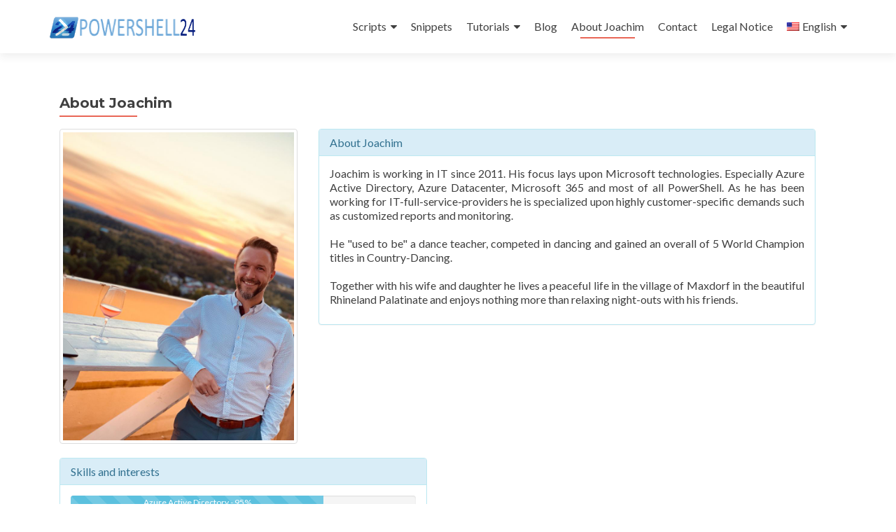

--- FILE ---
content_type: text/html; charset=UTF-8
request_url: https://powershell24.de/en/ueber-joachim/
body_size: 10891
content:
<!DOCTYPE html>

<html dir="ltr" lang="en-US"
	prefix="og: https://ogp.me/ns#" >

<head>

<meta charset="UTF-8">
<meta name="viewport" content="width=device-width, initial-scale=1">
<link rel="profile" href="https://gmpg.org/xfn/11">
<link rel="pingback" href="https://powershell24.de/xmlrpc.php">

<title>About Joachim | PowerShell24</title>

		<!-- All in One SEO 4.1.10 -->
		<meta name="robots" content="max-image-preview:large" />
		<link rel="canonical" href="https://powershell24.de/en/ueber-joachim/" />
		<meta property="og:locale" content="en_US" />
		<meta property="og:site_name" content="PowerShell24 | PowerShell Scripting made in Germany" />
		<meta property="og:type" content="article" />
		<meta property="og:title" content="About Joachim | PowerShell24" />
		<meta property="og:url" content="https://powershell24.de/en/ueber-joachim/" />
		<meta property="og:image" content="https://powershell24.de/wp-content/uploads/2017/04/logo2-1.png" />
		<meta property="og:image:secure_url" content="https://powershell24.de/wp-content/uploads/2017/04/logo2-1.png" />
		<meta property="article:published_time" content="2017-04-17T18:40:00+00:00" />
		<meta property="article:modified_time" content="2020-07-10T09:58:17+00:00" />
		<meta name="twitter:card" content="summary" />
		<meta name="twitter:title" content="About Joachim | PowerShell24" />
		<meta name="twitter:image" content="https://powershell24.de/wp-content/uploads/2017/04/logo2-1.png" />
		<meta name="google" content="nositelinkssearchbox" />
		<script type="application/ld+json" class="aioseo-schema">
			{"@context":"https:\/\/schema.org","@graph":[{"@type":"WebSite","@id":"https:\/\/powershell24.de\/en\/#website","url":"https:\/\/powershell24.de\/en\/","name":"PowerShell24","description":"PowerShell Scripting made in Germany","inLanguage":"en-US","publisher":{"@id":"https:\/\/powershell24.de\/en\/#organization"}},{"@type":"Organization","@id":"https:\/\/powershell24.de\/en\/#organization","name":"PowerShell24","url":"https:\/\/powershell24.de\/en\/","logo":{"@type":"ImageObject","@id":"https:\/\/powershell24.de\/en\/#organizationLogo","url":"https:\/\/powershell24.de\/wp-content\/uploads\/2017\/04\/logo2-1.png","width":217,"height":31},"image":{"@id":"https:\/\/powershell24.de\/en\/#organizationLogo"}},{"@type":"BreadcrumbList","@id":"https:\/\/powershell24.de\/en\/ueber-joachim\/#breadcrumblist","itemListElement":[{"@type":"ListItem","@id":"https:\/\/powershell24.de\/en\/#listItem","position":1,"item":{"@type":"WebPage","@id":"https:\/\/powershell24.de\/en\/","name":"Home","description":"PowerShell Scripting made in Germany","url":"https:\/\/powershell24.de\/en\/"},"nextItem":"https:\/\/powershell24.de\/en\/ueber-joachim\/#listItem"},{"@type":"ListItem","@id":"https:\/\/powershell24.de\/en\/ueber-joachim\/#listItem","position":2,"item":{"@type":"WebPage","@id":"https:\/\/powershell24.de\/en\/ueber-joachim\/","name":"About Joachim","url":"https:\/\/powershell24.de\/en\/ueber-joachim\/"},"previousItem":"https:\/\/powershell24.de\/en\/#listItem"}]},{"@type":"WebPage","@id":"https:\/\/powershell24.de\/en\/ueber-joachim\/#webpage","url":"https:\/\/powershell24.de\/en\/ueber-joachim\/","name":"About Joachim | PowerShell24","inLanguage":"en-US","isPartOf":{"@id":"https:\/\/powershell24.de\/en\/#website"},"breadcrumb":{"@id":"https:\/\/powershell24.de\/en\/ueber-joachim\/#breadcrumblist"},"image":{"@type":"ImageObject","@id":"https:\/\/powershell24.de\/en\/#mainImage","url":"https:\/\/powershell24.de\/wp-content\/uploads\/2017\/04\/sandwich.jpg","width":2000,"height":1200},"primaryImageOfPage":{"@id":"https:\/\/powershell24.de\/en\/ueber-joachim\/#mainImage"},"datePublished":"2017-04-17T18:40:00+02:00","dateModified":"2020-07-10T09:58:17+02:00"}]}
		</script>
		<!-- All in One SEO -->

<link rel='dns-prefetch' href='//cdn.jsdelivr.net' />
<link rel='dns-prefetch' href='//fonts.googleapis.com' />
<link rel='dns-prefetch' href='//s.w.org' />
<link rel="alternate" type="application/rss+xml" title="PowerShell24 &raquo; Feed" href="https://powershell24.de/en/feed/" />
<link rel="alternate" type="application/rss+xml" title="PowerShell24 &raquo; Comments Feed" href="https://powershell24.de/en/comments/feed/" />
<script type="text/javascript">
window._wpemojiSettings = {"baseUrl":"https:\/\/s.w.org\/images\/core\/emoji\/13.1.0\/72x72\/","ext":".png","svgUrl":"https:\/\/s.w.org\/images\/core\/emoji\/13.1.0\/svg\/","svgExt":".svg","source":{"concatemoji":"https:\/\/powershell24.de\/wp-includes\/js\/wp-emoji-release.min.js?ver=5.9.12"}};
/*! This file is auto-generated */
!function(e,a,t){var n,r,o,i=a.createElement("canvas"),p=i.getContext&&i.getContext("2d");function s(e,t){var a=String.fromCharCode;p.clearRect(0,0,i.width,i.height),p.fillText(a.apply(this,e),0,0);e=i.toDataURL();return p.clearRect(0,0,i.width,i.height),p.fillText(a.apply(this,t),0,0),e===i.toDataURL()}function c(e){var t=a.createElement("script");t.src=e,t.defer=t.type="text/javascript",a.getElementsByTagName("head")[0].appendChild(t)}for(o=Array("flag","emoji"),t.supports={everything:!0,everythingExceptFlag:!0},r=0;r<o.length;r++)t.supports[o[r]]=function(e){if(!p||!p.fillText)return!1;switch(p.textBaseline="top",p.font="600 32px Arial",e){case"flag":return s([127987,65039,8205,9895,65039],[127987,65039,8203,9895,65039])?!1:!s([55356,56826,55356,56819],[55356,56826,8203,55356,56819])&&!s([55356,57332,56128,56423,56128,56418,56128,56421,56128,56430,56128,56423,56128,56447],[55356,57332,8203,56128,56423,8203,56128,56418,8203,56128,56421,8203,56128,56430,8203,56128,56423,8203,56128,56447]);case"emoji":return!s([10084,65039,8205,55357,56613],[10084,65039,8203,55357,56613])}return!1}(o[r]),t.supports.everything=t.supports.everything&&t.supports[o[r]],"flag"!==o[r]&&(t.supports.everythingExceptFlag=t.supports.everythingExceptFlag&&t.supports[o[r]]);t.supports.everythingExceptFlag=t.supports.everythingExceptFlag&&!t.supports.flag,t.DOMReady=!1,t.readyCallback=function(){t.DOMReady=!0},t.supports.everything||(n=function(){t.readyCallback()},a.addEventListener?(a.addEventListener("DOMContentLoaded",n,!1),e.addEventListener("load",n,!1)):(e.attachEvent("onload",n),a.attachEvent("onreadystatechange",function(){"complete"===a.readyState&&t.readyCallback()})),(n=t.source||{}).concatemoji?c(n.concatemoji):n.wpemoji&&n.twemoji&&(c(n.twemoji),c(n.wpemoji)))}(window,document,window._wpemojiSettings);
</script>
<style type="text/css">
img.wp-smiley,
img.emoji {
	display: inline !important;
	border: none !important;
	box-shadow: none !important;
	height: 1em !important;
	width: 1em !important;
	margin: 0 0.07em !important;
	vertical-align: -0.1em !important;
	background: none !important;
	padding: 0 !important;
}
</style>
	<link rel='stylesheet' id='wp-block-library-css'  href='https://powershell24.de/wp-includes/css/dist/block-library/style.min.css?ver=5.9.12' type='text/css' media='all' />
<style id='global-styles-inline-css' type='text/css'>
body{--wp--preset--color--black: #000000;--wp--preset--color--cyan-bluish-gray: #abb8c3;--wp--preset--color--white: #ffffff;--wp--preset--color--pale-pink: #f78da7;--wp--preset--color--vivid-red: #cf2e2e;--wp--preset--color--luminous-vivid-orange: #ff6900;--wp--preset--color--luminous-vivid-amber: #fcb900;--wp--preset--color--light-green-cyan: #7bdcb5;--wp--preset--color--vivid-green-cyan: #00d084;--wp--preset--color--pale-cyan-blue: #8ed1fc;--wp--preset--color--vivid-cyan-blue: #0693e3;--wp--preset--color--vivid-purple: #9b51e0;--wp--preset--gradient--vivid-cyan-blue-to-vivid-purple: linear-gradient(135deg,rgba(6,147,227,1) 0%,rgb(155,81,224) 100%);--wp--preset--gradient--light-green-cyan-to-vivid-green-cyan: linear-gradient(135deg,rgb(122,220,180) 0%,rgb(0,208,130) 100%);--wp--preset--gradient--luminous-vivid-amber-to-luminous-vivid-orange: linear-gradient(135deg,rgba(252,185,0,1) 0%,rgba(255,105,0,1) 100%);--wp--preset--gradient--luminous-vivid-orange-to-vivid-red: linear-gradient(135deg,rgba(255,105,0,1) 0%,rgb(207,46,46) 100%);--wp--preset--gradient--very-light-gray-to-cyan-bluish-gray: linear-gradient(135deg,rgb(238,238,238) 0%,rgb(169,184,195) 100%);--wp--preset--gradient--cool-to-warm-spectrum: linear-gradient(135deg,rgb(74,234,220) 0%,rgb(151,120,209) 20%,rgb(207,42,186) 40%,rgb(238,44,130) 60%,rgb(251,105,98) 80%,rgb(254,248,76) 100%);--wp--preset--gradient--blush-light-purple: linear-gradient(135deg,rgb(255,206,236) 0%,rgb(152,150,240) 100%);--wp--preset--gradient--blush-bordeaux: linear-gradient(135deg,rgb(254,205,165) 0%,rgb(254,45,45) 50%,rgb(107,0,62) 100%);--wp--preset--gradient--luminous-dusk: linear-gradient(135deg,rgb(255,203,112) 0%,rgb(199,81,192) 50%,rgb(65,88,208) 100%);--wp--preset--gradient--pale-ocean: linear-gradient(135deg,rgb(255,245,203) 0%,rgb(182,227,212) 50%,rgb(51,167,181) 100%);--wp--preset--gradient--electric-grass: linear-gradient(135deg,rgb(202,248,128) 0%,rgb(113,206,126) 100%);--wp--preset--gradient--midnight: linear-gradient(135deg,rgb(2,3,129) 0%,rgb(40,116,252) 100%);--wp--preset--duotone--dark-grayscale: url('#wp-duotone-dark-grayscale');--wp--preset--duotone--grayscale: url('#wp-duotone-grayscale');--wp--preset--duotone--purple-yellow: url('#wp-duotone-purple-yellow');--wp--preset--duotone--blue-red: url('#wp-duotone-blue-red');--wp--preset--duotone--midnight: url('#wp-duotone-midnight');--wp--preset--duotone--magenta-yellow: url('#wp-duotone-magenta-yellow');--wp--preset--duotone--purple-green: url('#wp-duotone-purple-green');--wp--preset--duotone--blue-orange: url('#wp-duotone-blue-orange');--wp--preset--font-size--small: 13px;--wp--preset--font-size--medium: 20px;--wp--preset--font-size--large: 36px;--wp--preset--font-size--x-large: 42px;}.has-black-color{color: var(--wp--preset--color--black) !important;}.has-cyan-bluish-gray-color{color: var(--wp--preset--color--cyan-bluish-gray) !important;}.has-white-color{color: var(--wp--preset--color--white) !important;}.has-pale-pink-color{color: var(--wp--preset--color--pale-pink) !important;}.has-vivid-red-color{color: var(--wp--preset--color--vivid-red) !important;}.has-luminous-vivid-orange-color{color: var(--wp--preset--color--luminous-vivid-orange) !important;}.has-luminous-vivid-amber-color{color: var(--wp--preset--color--luminous-vivid-amber) !important;}.has-light-green-cyan-color{color: var(--wp--preset--color--light-green-cyan) !important;}.has-vivid-green-cyan-color{color: var(--wp--preset--color--vivid-green-cyan) !important;}.has-pale-cyan-blue-color{color: var(--wp--preset--color--pale-cyan-blue) !important;}.has-vivid-cyan-blue-color{color: var(--wp--preset--color--vivid-cyan-blue) !important;}.has-vivid-purple-color{color: var(--wp--preset--color--vivid-purple) !important;}.has-black-background-color{background-color: var(--wp--preset--color--black) !important;}.has-cyan-bluish-gray-background-color{background-color: var(--wp--preset--color--cyan-bluish-gray) !important;}.has-white-background-color{background-color: var(--wp--preset--color--white) !important;}.has-pale-pink-background-color{background-color: var(--wp--preset--color--pale-pink) !important;}.has-vivid-red-background-color{background-color: var(--wp--preset--color--vivid-red) !important;}.has-luminous-vivid-orange-background-color{background-color: var(--wp--preset--color--luminous-vivid-orange) !important;}.has-luminous-vivid-amber-background-color{background-color: var(--wp--preset--color--luminous-vivid-amber) !important;}.has-light-green-cyan-background-color{background-color: var(--wp--preset--color--light-green-cyan) !important;}.has-vivid-green-cyan-background-color{background-color: var(--wp--preset--color--vivid-green-cyan) !important;}.has-pale-cyan-blue-background-color{background-color: var(--wp--preset--color--pale-cyan-blue) !important;}.has-vivid-cyan-blue-background-color{background-color: var(--wp--preset--color--vivid-cyan-blue) !important;}.has-vivid-purple-background-color{background-color: var(--wp--preset--color--vivid-purple) !important;}.has-black-border-color{border-color: var(--wp--preset--color--black) !important;}.has-cyan-bluish-gray-border-color{border-color: var(--wp--preset--color--cyan-bluish-gray) !important;}.has-white-border-color{border-color: var(--wp--preset--color--white) !important;}.has-pale-pink-border-color{border-color: var(--wp--preset--color--pale-pink) !important;}.has-vivid-red-border-color{border-color: var(--wp--preset--color--vivid-red) !important;}.has-luminous-vivid-orange-border-color{border-color: var(--wp--preset--color--luminous-vivid-orange) !important;}.has-luminous-vivid-amber-border-color{border-color: var(--wp--preset--color--luminous-vivid-amber) !important;}.has-light-green-cyan-border-color{border-color: var(--wp--preset--color--light-green-cyan) !important;}.has-vivid-green-cyan-border-color{border-color: var(--wp--preset--color--vivid-green-cyan) !important;}.has-pale-cyan-blue-border-color{border-color: var(--wp--preset--color--pale-cyan-blue) !important;}.has-vivid-cyan-blue-border-color{border-color: var(--wp--preset--color--vivid-cyan-blue) !important;}.has-vivid-purple-border-color{border-color: var(--wp--preset--color--vivid-purple) !important;}.has-vivid-cyan-blue-to-vivid-purple-gradient-background{background: var(--wp--preset--gradient--vivid-cyan-blue-to-vivid-purple) !important;}.has-light-green-cyan-to-vivid-green-cyan-gradient-background{background: var(--wp--preset--gradient--light-green-cyan-to-vivid-green-cyan) !important;}.has-luminous-vivid-amber-to-luminous-vivid-orange-gradient-background{background: var(--wp--preset--gradient--luminous-vivid-amber-to-luminous-vivid-orange) !important;}.has-luminous-vivid-orange-to-vivid-red-gradient-background{background: var(--wp--preset--gradient--luminous-vivid-orange-to-vivid-red) !important;}.has-very-light-gray-to-cyan-bluish-gray-gradient-background{background: var(--wp--preset--gradient--very-light-gray-to-cyan-bluish-gray) !important;}.has-cool-to-warm-spectrum-gradient-background{background: var(--wp--preset--gradient--cool-to-warm-spectrum) !important;}.has-blush-light-purple-gradient-background{background: var(--wp--preset--gradient--blush-light-purple) !important;}.has-blush-bordeaux-gradient-background{background: var(--wp--preset--gradient--blush-bordeaux) !important;}.has-luminous-dusk-gradient-background{background: var(--wp--preset--gradient--luminous-dusk) !important;}.has-pale-ocean-gradient-background{background: var(--wp--preset--gradient--pale-ocean) !important;}.has-electric-grass-gradient-background{background: var(--wp--preset--gradient--electric-grass) !important;}.has-midnight-gradient-background{background: var(--wp--preset--gradient--midnight) !important;}.has-small-font-size{font-size: var(--wp--preset--font-size--small) !important;}.has-medium-font-size{font-size: var(--wp--preset--font-size--medium) !important;}.has-large-font-size{font-size: var(--wp--preset--font-size--large) !important;}.has-x-large-font-size{font-size: var(--wp--preset--font-size--x-large) !important;}
</style>
<link rel='stylesheet' id='zerif_font-css'  href='//fonts.googleapis.com/css?family=Lato%3A300%2C400%2C700%2C400italic%7CMontserrat%3A400%2C700%7CHomemade+Apple&#038;subset=latin%2Clatin-ext' type='text/css' media='all' />
<link rel='stylesheet' id='zerif_font_all-css'  href='//fonts.googleapis.com/css?family=Open+Sans%3A300%2C300italic%2C400%2C400italic%2C600%2C600italic%2C700%2C700italic%2C800%2C800italic&#038;subset=latin&#038;ver=5.9.12' type='text/css' media='all' />
<link rel='stylesheet' id='zerif_bootstrap_style-css'  href='https://powershell24.de/wp-content/themes/zerif-lite/css/bootstrap.css?ver=5.9.12' type='text/css' media='all' />
<link rel='stylesheet' id='zerif_fontawesome-css'  href='https://powershell24.de/wp-content/themes/zerif-lite/css/font-awesome.min.css?ver=v1' type='text/css' media='all' />
<link rel='stylesheet' id='zerif_style-css'  href='https://powershell24.de/wp-content/themes/zerif-lite/style.css?ver=1.8.5.49' type='text/css' media='all' />
<link rel='stylesheet' id='zerif_responsive_style-css'  href='https://powershell24.de/wp-content/themes/zerif-lite/css/responsive.css?ver=1.8.5.49' type='text/css' media='all' />
<!--[if lt IE 9]>
<link rel='stylesheet' id='zerif_ie_style-css'  href='https://powershell24.de/wp-content/themes/zerif-lite/css/ie.css?ver=1.8.5.49' type='text/css' media='all' />
<![endif]-->
<link rel='stylesheet' id='enlighterjs-css'  href='https://powershell24.de/wp-content/plugins/enlighter/cache/enlighterjs.min.css?ver=smZkIyDnoPmdCCl' type='text/css' media='all' />
<link rel='stylesheet' id='wpglobus-css'  href='https://powershell24.de/wp-content/plugins/wpglobus/includes/css/wpglobus.css?ver=2.8.11' type='text/css' media='all' />
<script type='text/javascript' src='https://powershell24.de/wp-includes/js/jquery/jquery.min.js?ver=3.6.0' id='jquery-core-js'></script>
<script type='text/javascript' src='https://powershell24.de/wp-includes/js/jquery/jquery-migrate.min.js?ver=3.3.2' id='jquery-migrate-js'></script>
<!--[if lt IE 9]>
<script type='text/javascript' src='https://powershell24.de/wp-content/themes/zerif-lite/js/html5.js?ver=5.9.12' id='zerif_html5-js'></script>
<![endif]-->
<script type='text/javascript' id='utils-js-extra'>
/* <![CDATA[ */
var userSettings = {"url":"\/","uid":"0","time":"1765020967","secure":"1"};
/* ]]> */
</script>
<script type='text/javascript' src='https://powershell24.de/wp-includes/js/utils.min.js?ver=5.9.12' id='utils-js'></script>
<link rel="https://api.w.org/" href="https://powershell24.de/en/wp-json/" /><link rel="alternate" type="application/json" href="https://powershell24.de/en/wp-json/wp/v2/pages/8" /><link rel="EditURI" type="application/rsd+xml" title="RSD" href="https://powershell24.de/xmlrpc.php?rsd" />
<link rel="wlwmanifest" type="application/wlwmanifest+xml" href="https://powershell24.de/wp-includes/wlwmanifest.xml" /> 
<meta name="generator" content="WordPress 5.9.12" />
<link rel='shortlink' href='https://powershell24.de/en/?p=8' />
<link rel="alternate" type="application/json+oembed" href="https://powershell24.de/en/wp-json/oembed/1.0/embed?url=https%3A%2F%2Fpowershell24.de%2Fen%2Fueber-joachim%2F" />
<link rel="alternate" type="text/xml+oembed" href="https://powershell24.de/en/wp-json/oembed/1.0/embed?url=https%3A%2F%2Fpowershell24.de%2Fen%2Fueber-joachim%2F&#038;format=xml" />
<!-- Enter your scripts here --><style type="text/css" id="custom-background-css">
body.custom-background { background-image: url("https://powershell24.de/wp-content/uploads/2017/04/luis-llerena-14779.jpg"); background-position: center center; background-size: cover; background-repeat: no-repeat; background-attachment: fixed; }
</style>
				<style type="text/css" media="screen">
				.wpglobus_flag_de{background-image:url(https://powershell24.de/wp-content/plugins/wpglobus/flags/de.png)}
.wpglobus_flag_en{background-image:url(https://powershell24.de/wp-content/plugins/wpglobus/flags/us.png)}
			</style>
			<link rel="alternate" hreflang="de-DE" href="https://powershell24.de/ueber-joachim/" /><link rel="alternate" hreflang="en-US" href="https://powershell24.de/en/ueber-joachim/" /><link rel="icon" href="https://powershell24.de/wp-content/uploads/2017/04/powershell-icon-152-191890-150x150.png" sizes="32x32" />
<link rel="icon" href="https://powershell24.de/wp-content/uploads/2017/04/powershell-icon-152-191890.png" sizes="192x192" />
<link rel="apple-touch-icon" href="https://powershell24.de/wp-content/uploads/2017/04/powershell-icon-152-191890.png" />
<meta name="msapplication-TileImage" content="https://powershell24.de/wp-content/uploads/2017/04/powershell-icon-152-191890.png" />

</head>


	<body data-rsssl=1 class="page-template page-template-template-fullwidth page-template-template-fullwidth-php page page-id-8 wp-custom-logo" >

	

<div id="mobilebgfix">
	<div class="mobile-bg-fix-img-wrap">
		<div class="mobile-bg-fix-img"></div>
	</div>
	<div class="mobile-bg-fix-whole-site">


<header id="home" class="header" itemscope="itemscope" itemtype="http://schema.org/WPHeader">

	<div id="main-nav" class="navbar navbar-inverse bs-docs-nav" role="banner">

		<div class="container">

			
			<div class="navbar-header responsive-logo">

				<button class="navbar-toggle collapsed" type="button" data-toggle="collapse" data-target=".bs-navbar-collapse">

				<span class="sr-only">Toggle navigation</span>

				<span class="icon-bar"></span>

				<span class="icon-bar"></span>

				<span class="icon-bar"></span>

				</button>

					<div class="navbar-brand" itemscope itemtype="http://schema.org/Organization">

						<a href="https://powershell24.de/en/" class="custom-logo-link" rel="home"><img width="217" height="31" src="https://powershell24.de/wp-content/uploads/2017/04/logo2-1.png" class="custom-logo" alt="PowerShell24" /></a>
					</div> <!-- /.navbar-brand -->

				</div> <!-- /.navbar-header -->

			
		
		<nav class="navbar-collapse bs-navbar-collapse collapse" id="site-navigation" itemscope itemtype="http://schema.org/SiteNavigationElement">
			<a class="screen-reader-text skip-link" href="#content">Skip to content</a>
			<ul id="menu-oberes-menue" class="nav navbar-nav navbar-right responsive-nav main-nav-list"><li id="menu-item-92" class="menu-item menu-item-type-taxonomy menu-item-object-category menu-item-has-children menu-item-92"><a href="https://powershell24.de/en/category/scripts/">Scripts</a>
<ul class="sub-menu">
	<li id="menu-item-93" class="menu-item menu-item-type-taxonomy menu-item-object-category menu-item-93"><a href="https://powershell24.de/en/category/scripts/active-directory/">Active Directory</a></li>
	<li id="menu-item-94" class="menu-item menu-item-type-taxonomy menu-item-object-category menu-item-94"><a href="https://powershell24.de/en/category/scripts/aws/">AWS</a></li>
	<li id="menu-item-95" class="menu-item menu-item-type-taxonomy menu-item-object-category menu-item-95"><a href="https://powershell24.de/en/category/scripts/azure/">Azure</a></li>
	<li id="menu-item-96" class="menu-item menu-item-type-taxonomy menu-item-object-category menu-item-96"><a href="https://powershell24.de/en/category/scripts/backup-exec/">Backup Exec</a></li>
	<li id="menu-item-97" class="menu-item menu-item-type-taxonomy menu-item-object-category menu-item-97"><a href="https://powershell24.de/en/category/scripts/exchange/">Exchange</a></li>
	<li id="menu-item-98" class="menu-item menu-item-type-taxonomy menu-item-object-category menu-item-98"><a href="https://powershell24.de/en/category/scripts/hyper-v/">Hyper-V</a></li>
	<li id="menu-item-99" class="menu-item menu-item-type-taxonomy menu-item-object-category menu-item-99"><a href="https://powershell24.de/en/category/scripts/vmware/">VMware</a></li>
	<li id="menu-item-100" class="menu-item menu-item-type-taxonomy menu-item-object-category menu-item-100"><a href="https://powershell24.de/en/category/scripts/windows/">Windows</a></li>
</ul>
</li>
<li id="menu-item-101" class="menu-item menu-item-type-taxonomy menu-item-object-category menu-item-101"><a href="https://powershell24.de/en/category/snippets/">Snippets</a></li>
<li id="menu-item-627" class="menu-item menu-item-type-post_type menu-item-object-page menu-item-has-children menu-item-627"><a href="https://powershell24.de/en/tutorials/">Tutorials</a>
<ul class="sub-menu">
	<li id="menu-item-635" class="menu-item menu-item-type-post_type menu-item-object-page menu-item-has-children menu-item-635"><a href="https://powershell24.de/en/tutorials/unterschiedliche-typen/">Unterschiedliche Typen</a>
	<ul class="sub-menu">
		<li id="menu-item-641" class="menu-item menu-item-type-post_type menu-item-object-page menu-item-641"><a href="https://powershell24.de/en/tutorials/unterschiedliche-typen/zeichen-und-zahlen-strings-und-ints/">Zeichen und Zahlen – Strings und Ints</a></li>
		<li id="menu-item-640" class="menu-item menu-item-type-post_type menu-item-object-page menu-item-640"><a href="https://powershell24.de/en/tutorials/unterschiedliche-typen/datum/">Datum</a></li>
		<li id="menu-item-639" class="menu-item menu-item-type-post_type menu-item-object-page menu-item-639"><a href="https://powershell24.de/en/tutorials/unterschiedliche-typen/attribute/">Attribute</a></li>
		<li id="menu-item-638" class="menu-item menu-item-type-post_type menu-item-object-page menu-item-638"><a href="https://powershell24.de/en/tutorials/unterschiedliche-typen/eindimensionales-arrays/">Eindimensionales Arrays</a></li>
		<li id="menu-item-637" class="menu-item menu-item-type-post_type menu-item-object-page menu-item-637"><a href="https://powershell24.de/en/tutorials/unterschiedliche-typen/zweidimensionale-arrays/">Zweidimensionale Arrays</a></li>
		<li id="menu-item-636" class="menu-item menu-item-type-post_type menu-item-object-page menu-item-636"><a href="https://powershell24.de/en/tutorials/unterschiedliche-typen/hashtables/">Hashtables</a></li>
	</ul>
</li>
	<li id="menu-item-628" class="menu-item menu-item-type-post_type menu-item-object-page menu-item-has-children menu-item-628"><a href="https://powershell24.de/en/tutorials/adressierung/">Adressierung</a>
	<ul class="sub-menu">
		<li id="menu-item-630" class="menu-item menu-item-type-post_type menu-item-object-page menu-item-630"><a href="https://powershell24.de/en/tutorials/adressierung/elemente-in-strings/">Elemente in Strings</a></li>
		<li id="menu-item-629" class="menu-item menu-item-type-post_type menu-item-object-page menu-item-629"><a href="https://powershell24.de/en/tutorials/adressierung/elemente-in-arrays/">Elemente in Arrays</a></li>
		<li id="menu-item-648" class="menu-item menu-item-type-post_type menu-item-object-page menu-item-648"><a href="https://powershell24.de/en/tutorials/adressierung/spannen-in-arrays/">Spannen in Arrays</a></li>
	</ul>
</li>
	<li id="menu-item-631" class="menu-item menu-item-type-post_type menu-item-object-page menu-item-has-children menu-item-631"><a href="https://powershell24.de/en/tutorials/objekte-verarbeiten/">Objekte weiter verarbeiten</a>
	<ul class="sub-menu">
		<li id="menu-item-634" class="menu-item menu-item-type-post_type menu-item-object-page menu-item-634"><a href="https://powershell24.de/en/tutorials/objekte-verarbeiten/where-object/">Where-Object</a></li>
		<li id="menu-item-633" class="menu-item menu-item-type-post_type menu-item-object-page menu-item-633"><a href="https://powershell24.de/en/tutorials/objekte-verarbeiten/foreach/">ForEach</a></li>
		<li id="menu-item-632" class="menu-item menu-item-type-post_type menu-item-object-page menu-item-632"><a href="https://powershell24.de/en/tutorials/objekte-verarbeiten/foreach-object/">ForEach-Object</a></li>
	</ul>
</li>
</ul>
</li>
<li id="menu-item-20" class="menu-item menu-item-type-post_type menu-item-object-page menu-item-20"><a href="https://powershell24.de/en/blog/">Blog</a></li>
<li id="menu-item-19" class="menu-item menu-item-type-post_type menu-item-object-page current-menu-item page_item page-item-8 current_page_item menu-item-19"><a href="https://powershell24.de/en/ueber-joachim/" aria-current="page">About Joachim</a></li>
<li id="menu-item-21" class="menu-item menu-item-type-post_type menu-item-object-page menu-item-21"><a href="https://powershell24.de/en/kontakt/">Contact</a></li>
<li id="menu-item-125" class="menu-item menu-item-type-post_type menu-item-object-page menu-item-125"><a href="https://powershell24.de/en/impressum/">Legal Notice</a></li>
<li id="menu-item-9999999999" class="menu-item menu-item-type-custom menu-item-object-custom menu_item_wpglobus_menu_switch wpglobus-selector-link wpglobus-current-language menu-item-9999999999"><a href="https://powershell24.de/en/ueber-joachim/"><span class="wpglobus_flag wpglobus_language_name wpglobus_flag_en">English</span></a>
<ul class="sub-menu">
	<li id="menu-item-wpglobus_menu_switch_de" class="menu-item menu-item-type-custom menu-item-object-custom sub_menu_item_wpglobus_menu_switch wpglobus-selector-link menu-item-wpglobus_menu_switch_de"><a href="https://powershell24.de/ueber-joachim/"><span class="wpglobus_flag wpglobus_language_name wpglobus_flag_de">Deutsch</span></a></li>
</ul>
</li>
</ul>		</nav>

		
		</div> <!-- /.container -->

		
	</div> <!-- /#main-nav -->
	<!-- / END TOP BAR -->

<div class="clear"></div>

</header> <!-- / END HOME SECTION  -->
<div id="content" class="site-content">

	<div class="container">

		
		<div class="content-left-wrap col-md-12">

			
			<div id="primary" class="content-area">

				<main id="main" class="site-main">

					<article id="post-8" class="post-8 page type-page status-publish has-post-thumbnail hentry">

	<header class="entry-header">

		<span class="date updated published">17. April 2017</span>
		<span class="vcard author byline"><a href="https://powershell24.de/en/author/joachim/" class="fn">Joachim</a></span>

				<h1 class="entry-title" itemprop="headline">About Joachim</h1>
		
	</header><!-- .entry-header -->

	<div class="entry-content">

		<style>
	.progress-bar {
	    -webkit-transition: width 5s !important;
	    transition: width 5s !important;
	    -moz-transition: width 5s !important;
	}
</style>
<div class="about-me-page-container">
	<div class="row">
		<div class="col-sm-4">
			<div class="thumbnail about-me-page-thumb">
				<img src="https://powershell24.de/wp-content/uploads/2020/07/Joachim.jpeg" alt="About Joachim">
			</div>
		</div>
		<div class="col-sm-8">
			<div class="panel panel-info">
			  <div class="panel-heading">
			    <h3 class="panel-title about-me-page-title">About Joachim</h3>
			  </div>
			  <div class="panel-body about-me-page-bio">
				<p><span>Joachim is working in IT since 2011. His focus lays upon Microsoft technologies. Especially Azure Active Directory, Azure Datacenter, Microsoft 365 and most of all PowerShell. As he has been working for IT-full-service-providers he is specialized upon highly customer-specific demands such as customized reports and monitoring.</span><br><br>
<span>
He "used to be" a dance teacher, competed in dancing and gained an overall of 5 World Champion titles in Country-Dancing. </span><br><br>
<span>Together with his wife and daughter he lives a peaceful life in the village of Maxdorf in the beautiful Rhineland Palatinate and enjoys nothing more than relaxing night-outs with his friends.</span></p>
			  </div>
			</div>	
		</div>
	</div>
	<div class="row">
	
				<div class="col-sm-6">
			<div class="panel panel-info">
			  <div class="panel-heading">
			    <h3 class="panel-title">Skills and interests</h3>
			  </div>
			  <div class="panel-body">
							  		<div class="progress">
					  <div class="progress-bar progress-bar-striped active progress-bar-info" data-level="95">
					    Azure Active Directory - 95%
					  </div>
					</div>
							  		<div class="progress">
					  <div class="progress-bar progress-bar-striped active progress-bar-info" data-level="90">
					    PowerShell - 90%
					  </div>
					</div>
							  		<div class="progress">
					  <div class="progress-bar progress-bar-striped active progress-bar-info" data-level="90">
					    Reporting - 90%
					  </div>
					</div>
							  		<div class="progress">
					  <div class="progress-bar progress-bar-striped active progress-bar-info" data-level="85">
					    Microsoft 365 - 85%
					  </div>
					</div>
							  		<div class="progress">
					  <div class="progress-bar progress-bar-striped active progress-bar-info" data-level="80">
					    Azure Datacenter - 80%
					  </div>
					</div>
							  		<div class="progress">
					  <div class="progress-bar progress-bar-striped active progress-bar-info" data-level="75">
					    Automatisierung - 75%
					  </div>
					</div>
							  		<div class="progress">
					  <div class="progress-bar progress-bar-striped active progress-bar-info" data-level="70">
					    Monitoring - 70%
					  </div>
					</div>
							  		<div class="progress">
					  <div class="progress-bar progress-bar-striped active progress-bar-info" data-level="50">
					    Client Management - 50%
					  </div>
					</div>
							  		<div class="progress">
					  <div class="progress-bar progress-bar-striped active progress-bar-info" data-level="50">
					    Backup - 50%
					  </div>
					</div>
							  		<div class="progress">
					  <div class="progress-bar progress-bar-striped active progress-bar-info" data-level="100">
					    Familie - 100%
					  </div>
					</div>
							    
			  </div>
			</div>				
		</div>
			</div>
</div>					
<table>
<tbody>
<tr>
<td><center><img class="alignnone size-medium wp-image-221 alignleft" src="https://powershell24.de/wp-content/uploads/2017/04/mcse-cloud-platform-and-infrastructure-certified-2016-300x300.png" alt="" width="150" height="150" /><img loading="lazy" class="alignnone size-medium wp-image-222 alignleft" src="https://powershell24.de/wp-content/uploads/2017/04/mcse-productivity-certified-2016-300x300.png" alt="" width="150" height="" /><img loading="lazy" class="alignnone size-medium wp-image-220 alignleft" src="https://powershell24.de/wp-content/uploads/2017/04/mcsa-windows-server-2012-300x300.png" alt="" width="150" height="150" /><img loading="lazy" class="size-thumbnail wp-image-780 alignleft" src="https://powershell24.de/wp-content/uploads/2020/07/microsoft365-enterprise-adminstrator-expert-600x600-1-150x150.png" alt="" width="150" height="150" srcset="https://powershell24.de/wp-content/uploads/2020/07/microsoft365-enterprise-adminstrator-expert-600x600-1-150x150.png 150w, https://powershell24.de/wp-content/uploads/2020/07/microsoft365-enterprise-adminstrator-expert-600x600-1-300x300.png 300w, https://powershell24.de/wp-content/uploads/2020/07/microsoft365-enterprise-adminstrator-expert-600x600-1-250x250.png 250w, https://powershell24.de/wp-content/uploads/2020/07/microsoft365-enterprise-adminstrator-expert-600x600-1-174x174.png 174w, https://powershell24.de/wp-content/uploads/2020/07/microsoft365-enterprise-adminstrator-expert-600x600-1.png 340w" sizes="(max-width: 150px) 100vw, 150px" /> <img loading="lazy" class="size-thumbnail wp-image-781 alignleft" src="https://powershell24.de/wp-content/uploads/2020/07/microsoft365-fundamentals-600x600-1-150x150.png" alt="" width="150" height="150" srcset="https://powershell24.de/wp-content/uploads/2020/07/microsoft365-fundamentals-600x600-1-150x150.png 150w, https://powershell24.de/wp-content/uploads/2020/07/microsoft365-fundamentals-600x600-1-300x300.png 300w, https://powershell24.de/wp-content/uploads/2020/07/microsoft365-fundamentals-600x600-1-250x250.png 250w, https://powershell24.de/wp-content/uploads/2020/07/microsoft365-fundamentals-600x600-1-174x174.png 174w, https://powershell24.de/wp-content/uploads/2020/07/microsoft365-fundamentals-600x600-1.png 340w" sizes="(max-width: 150px) 100vw, 150px" /> <img loading="lazy" class="size-thumbnail wp-image-777 alignleft" src="https://powershell24.de/wp-content/uploads/2020/07/azure-fundamentals-600x600-1-150x150.png" alt="" width="150" height="150" srcset="https://powershell24.de/wp-content/uploads/2020/07/azure-fundamentals-600x600-1-150x150.png 150w, https://powershell24.de/wp-content/uploads/2020/07/azure-fundamentals-600x600-1-300x300.png 300w, https://powershell24.de/wp-content/uploads/2020/07/azure-fundamentals-600x600-1-250x250.png 250w, https://powershell24.de/wp-content/uploads/2020/07/azure-fundamentals-600x600-1-174x174.png 174w, https://powershell24.de/wp-content/uploads/2020/07/azure-fundamentals-600x600-1.png 340w" sizes="(max-width: 150px) 100vw, 150px" /></center></td>
</tr>
<tr>
<td><center><br />
<img loading="lazy" class="alignnone size-medium wp-image-218 alignleft" src="https://powershell24.de/wp-content/uploads/2017/04/exam-413-designing-and-implementing-a-server-infrastructure-300x300.png" alt="" width="150" height="150" /><img loading="lazy" class="alignnone size-full wp-image-219 alignleft" src="https://powershell24.de/wp-content/uploads/2017/04/exam-414-implementing-an-advanced-server-infrastructure-e1496730096813.png" alt="" width="150" height="150" /><img loading="lazy" class="alignnone size-medium wp-image-223 alignleft" src="https://powershell24.de/wp-content/uploads/2017/04/exam-341-core-solutions-of-microsoft-exchange-server-2013-300x300.png" alt="" width="150" height="150" /><img loading="lazy" class="alignnone size-medium wp-image-217 alignleft" src="https://powershell24.de/wp-content/uploads/2017/04/exam-342-advanced-solutions-of-microsoft-exchange-server-2013-300x300.png" alt="" width="150" height="150" /><img loading="lazy" class="size-thumbnail wp-image-775 alignleft" src="https://powershell24.de/wp-content/uploads/2020/07/Exam-417-1-150x150.png" alt="" width="150" height="150" srcset="https://powershell24.de/wp-content/uploads/2020/07/Exam-417-1-150x150.png 150w, https://powershell24.de/wp-content/uploads/2020/07/Exam-417-1-300x300.png 300w, https://powershell24.de/wp-content/uploads/2020/07/Exam-417-1-250x250.png 250w, https://powershell24.de/wp-content/uploads/2020/07/Exam-417-1-174x174.png 174w, https://powershell24.de/wp-content/uploads/2020/07/Exam-417-1.png 340w" sizes="(max-width: 150px) 100vw, 150px" /> <img loading="lazy" class="size-thumbnail wp-image-779 alignleft" src="https://powershell24.de/wp-content/uploads/2020/07/exam-ms100-600x600-1-150x150.png" alt="" width="150" height="150" srcset="https://powershell24.de/wp-content/uploads/2020/07/exam-ms100-600x600-1-150x150.png 150w, https://powershell24.de/wp-content/uploads/2020/07/exam-ms100-600x600-1-300x300.png 300w, https://powershell24.de/wp-content/uploads/2020/07/exam-ms100-600x600-1-250x250.png 250w, https://powershell24.de/wp-content/uploads/2020/07/exam-ms100-600x600-1-174x174.png 174w, https://powershell24.de/wp-content/uploads/2020/07/exam-ms100-600x600-1.png 340w" sizes="(max-width: 150px) 100vw, 150px" /> <img loading="lazy" class="size-thumbnail wp-image-778 alignleft" src="https://powershell24.de/wp-content/uploads/2020/07/exam-ms100_1-600x600-1-150x150.png" alt="" width="150" height="150" srcset="https://powershell24.de/wp-content/uploads/2020/07/exam-ms100_1-600x600-1-150x150.png 150w, https://powershell24.de/wp-content/uploads/2020/07/exam-ms100_1-600x600-1-300x300.png 300w, https://powershell24.de/wp-content/uploads/2020/07/exam-ms100_1-600x600-1-250x250.png 250w, https://powershell24.de/wp-content/uploads/2020/07/exam-ms100_1-600x600-1-174x174.png 174w, https://powershell24.de/wp-content/uploads/2020/07/exam-ms100_1-600x600-1.png 340w" sizes="(max-width: 150px) 100vw, 150px" /></center></td>
</tr>
</tbody>
</table>

	</div><!-- .entry-content -->

	
</article><!-- #post-## -->

				</main><!-- #main -->

			</div><!-- #primary -->

			
		</div><!-- .content-left-wrap -->

		
	</div><!-- .container -->


</div><!-- .site-content -->


<footer id="footer" itemscope="itemscope" itemtype="http://schema.org/WPFooter">

	<div class="footer-widget-wrap"><div class="container"><div class="footer-widget col-xs-12 col-sm-4"><aside id="search-4" class="widget footer-widget-footer widget_search"><h1 class="widget-title">Search</h1><form role="search" method="get" class="search-form" action="https://powershell24.de/en/">
				<label>
					<span class="screen-reader-text">Search for:</span>
					<input type="search" class="search-field" placeholder="Search &hellip;" value="" name="s" />
				</label>
				<input type="submit" class="search-submit" value="Search" />
			</form></aside></div><div class="footer-widget col-xs-12 col-sm-4"><aside id="tag_cloud-3" class="widget footer-widget-footer widget_tag_cloud"><h1 class="widget-title">Tags</h1><div class="tagcloud"><a href="https://powershell24.de/en/tag/365/" class="tag-cloud-link tag-link-171 tag-link-position-1" style="font-size: 9.953488372093pt;" aria-label="365 (3 items)">365</a>
<a href="https://powershell24.de/en/tag/accesskey/" class="tag-cloud-link tag-link-51 tag-link-position-2" style="font-size: 8pt;" aria-label="AccessKey (2 items)">AccessKey</a>
<a href="https://powershell24.de/en/tag/ad/" class="tag-cloud-link tag-link-119 tag-link-position-3" style="font-size: 18.255813953488pt;" aria-label="AD (12 items)">AD</a>
<a href="https://powershell24.de/en/tag/app/" class="tag-cloud-link tag-link-276 tag-link-position-4" style="font-size: 8pt;" aria-label="App (2 items)">App</a>
<a href="https://powershell24.de/en/tag/application/" class="tag-cloud-link tag-link-267 tag-link-position-5" style="font-size: 8pt;" aria-label="Application (2 items)">Application</a>
<a href="https://powershell24.de/en/tag/applications/" class="tag-cloud-link tag-link-272 tag-link-position-6" style="font-size: 8pt;" aria-label="Applications (2 items)">Applications</a>
<a href="https://powershell24.de/en/tag/auslesen/" class="tag-cloud-link tag-link-115 tag-link-position-7" style="font-size: 9.953488372093pt;" aria-label="auslesen (3 items)">auslesen</a>
<a href="https://powershell24.de/en/tag/aws/" class="tag-cloud-link tag-link-45 tag-link-position-8" style="font-size: 9.953488372093pt;" aria-label="AWS (3 items)">AWS</a>
<a href="https://powershell24.de/en/tag/azure/" class="tag-cloud-link tag-link-144 tag-link-position-9" style="font-size: 22pt;" aria-label="Azure (21 items)">Azure</a>
<a href="https://powershell24.de/en/tag/azure-ad/" class="tag-cloud-link tag-link-189 tag-link-position-10" style="font-size: 14.837209302326pt;" aria-label="Azure AD (7 items)">Azure AD</a>
<a href="https://powershell24.de/en/tag/azuread/" class="tag-cloud-link tag-link-177 tag-link-position-11" style="font-size: 9.953488372093pt;" aria-label="AzureAD (3 items)">AzureAD</a>
<a href="https://powershell24.de/en/tag/backup/" class="tag-cloud-link tag-link-83 tag-link-position-12" style="font-size: 9.953488372093pt;" aria-label="Backup (3 items)">Backup</a>
<a href="https://powershell24.de/en/tag/convert/" class="tag-cloud-link tag-link-14 tag-link-position-13" style="font-size: 12.883720930233pt;" aria-label="Convert (5 items)">Convert</a>
<a href="https://powershell24.de/en/tag/create/" class="tag-cloud-link tag-link-55 tag-link-position-14" style="font-size: 8pt;" aria-label="Create (2 items)">Create</a>
<a href="https://powershell24.de/en/tag/credentials/" class="tag-cloud-link tag-link-50 tag-link-position-15" style="font-size: 8pt;" aria-label="Credentials (2 items)">Credentials</a>
<a href="https://powershell24.de/en/tag/csv/" class="tag-cloud-link tag-link-38 tag-link-position-16" style="font-size: 8pt;" aria-label="CSV (2 items)">CSV</a>
<a href="https://powershell24.de/en/tag/custom/" class="tag-cloud-link tag-link-34 tag-link-position-17" style="font-size: 11.581395348837pt;" aria-label="Custom (4 items)">Custom</a>
<a href="https://powershell24.de/en/tag/dynamic/" class="tag-cloud-link tag-link-37 tag-link-position-18" style="font-size: 8pt;" aria-label="Dynamic (2 items)">Dynamic</a>
<a href="https://powershell24.de/en/tag/e-mail/" class="tag-cloud-link tag-link-87 tag-link-position-19" style="font-size: 9.953488372093pt;" aria-label="E-Mail (3 items)">E-Mail</a>
<a href="https://powershell24.de/en/tag/enterprise/" class="tag-cloud-link tag-link-266 tag-link-position-20" style="font-size: 11.581395348837pt;" aria-label="Enterprise (4 items)">Enterprise</a>
<a href="https://powershell24.de/en/tag/enterprise-applications/" class="tag-cloud-link tag-link-213 tag-link-position-21" style="font-size: 9.953488372093pt;" aria-label="Enterprise Applications (3 items)">Enterprise Applications</a>
<a href="https://powershell24.de/en/tag/exchange/" class="tag-cloud-link tag-link-90 tag-link-position-22" style="font-size: 17.116279069767pt;" aria-label="Exchange (10 items)">Exchange</a>
<a href="https://powershell24.de/en/tag/group/" class="tag-cloud-link tag-link-227 tag-link-position-23" style="font-size: 9.953488372093pt;" aria-label="Group (3 items)">Group</a>
<a href="https://powershell24.de/en/tag/html/" class="tag-cloud-link tag-link-16 tag-link-position-24" style="font-size: 8pt;" aria-label="HTML (2 items)">HTML</a>
<a href="https://powershell24.de/en/tag/import/" class="tag-cloud-link tag-link-73 tag-link-position-25" style="font-size: 9.953488372093pt;" aria-label="Import (3 items)">Import</a>
<a href="https://powershell24.de/en/tag/install/" class="tag-cloud-link tag-link-127 tag-link-position-26" style="font-size: 9.953488372093pt;" aria-label="install (3 items)">install</a>
<a href="https://powershell24.de/en/tag/konvertieren/" class="tag-cloud-link tag-link-28 tag-link-position-27" style="font-size: 8pt;" aria-label="Konvertieren (2 items)">Konvertieren</a>
<a href="https://powershell24.de/en/tag/license/" class="tag-cloud-link tag-link-278 tag-link-position-28" style="font-size: 8pt;" aria-label="License (2 items)">License</a>
<a href="https://powershell24.de/en/tag/lizenz/" class="tag-cloud-link tag-link-280 tag-link-position-29" style="font-size: 8pt;" aria-label="Lizenz (2 items)">Lizenz</a>
<a href="https://powershell24.de/en/tag/lizenzen/" class="tag-cloud-link tag-link-281 tag-link-position-30" style="font-size: 8pt;" aria-label="Lizenzen (2 items)">Lizenzen</a>
<a href="https://powershell24.de/en/tag/mailbox/" class="tag-cloud-link tag-link-91 tag-link-position-31" style="font-size: 9.953488372093pt;" aria-label="Mailbox (3 items)">Mailbox</a>
<a href="https://powershell24.de/en/tag/menue/" class="tag-cloud-link tag-link-36 tag-link-position-32" style="font-size: 8pt;" aria-label="Menü (2 items)">Menü</a>
<a href="https://powershell24.de/en/tag/mfa/" class="tag-cloud-link tag-link-161 tag-link-position-33" style="font-size: 12.883720930233pt;" aria-label="MFA (5 items)">MFA</a>
<a href="https://powershell24.de/en/tag/module/" class="tag-cloud-link tag-link-74 tag-link-position-34" style="font-size: 9.953488372093pt;" aria-label="Module (3 items)">Module</a>
<a href="https://powershell24.de/en/tag/office/" class="tag-cloud-link tag-link-170 tag-link-position-35" style="font-size: 9.953488372093pt;" aria-label="Office (3 items)">Office</a>
<a href="https://powershell24.de/en/tag/plan/" class="tag-cloud-link tag-link-277 tag-link-position-36" style="font-size: 8pt;" aria-label="Plan (2 items)">Plan</a>
<a href="https://powershell24.de/en/tag/policy/" class="tag-cloud-link tag-link-40 tag-link-position-37" style="font-size: 8pt;" aria-label="Policy (2 items)">Policy</a>
<a href="https://powershell24.de/en/tag/query/" class="tag-cloud-link tag-link-17 tag-link-position-38" style="font-size: 8pt;" aria-label="Query (2 items)">Query</a>
<a href="https://powershell24.de/en/tag/recovery/" class="tag-cloud-link tag-link-298 tag-link-position-39" style="font-size: 8pt;" aria-label="Recovery (2 items)">Recovery</a>
<a href="https://powershell24.de/en/tag/report/" class="tag-cloud-link tag-link-159 tag-link-position-40" style="font-size: 9.953488372093pt;" aria-label="Report (3 items)">Report</a>
<a href="https://powershell24.de/en/tag/roles/" class="tag-cloud-link tag-link-193 tag-link-position-41" style="font-size: 9.953488372093pt;" aria-label="Roles (3 items)">Roles</a>
<a href="https://powershell24.de/en/tag/secretkey/" class="tag-cloud-link tag-link-52 tag-link-position-42" style="font-size: 8pt;" aria-label="SecretKey (2 items)">SecretKey</a>
<a href="https://powershell24.de/en/tag/skript/" class="tag-cloud-link tag-link-43 tag-link-position-43" style="font-size: 8pt;" aria-label="Skript (2 items)">Skript</a>
<a href="https://powershell24.de/en/tag/sso/" class="tag-cloud-link tag-link-265 tag-link-position-44" style="font-size: 8pt;" aria-label="SSO (2 items)">SSO</a>
<a href="https://powershell24.de/en/tag/vm/" class="tag-cloud-link tag-link-145 tag-link-position-45" style="font-size: 11.581395348837pt;" aria-label="VM (4 items)">VM</a></div>
</aside></div><div class="footer-widget col-xs-12 col-sm-4"><aside id="archives-4" class="widget footer-widget-footer widget_archive"><h1 class="widget-title">Archive</h1>		<label class="screen-reader-text" for="archives-dropdown-4">Archive</label>
		<select id="archives-dropdown-4" name="archive-dropdown">
			
			<option value="">Select Month</option>
				<option value='https://powershell24.de/en/2022/04/'> April 2022 &nbsp;(1)</option>
	<option value='https://powershell24.de/en/2020/11/'> November 2020 &nbsp;(1)</option>
	<option value='https://powershell24.de/en/2020/10/'> October 2020 &nbsp;(1)</option>
	<option value='https://powershell24.de/en/2020/09/'> September 2020 &nbsp;(1)</option>
	<option value='https://powershell24.de/en/2020/08/'> August 2020 &nbsp;(5)</option>
	<option value='https://powershell24.de/en/2020/05/'> May 2020 &nbsp;(5)</option>
	<option value='https://powershell24.de/en/2019/12/'> December 2019 &nbsp;(1)</option>
	<option value='https://powershell24.de/en/2019/03/'> March 2019 &nbsp;(3)</option>
	<option value='https://powershell24.de/en/2019/02/'> February 2019 &nbsp;(2)</option>
	<option value='https://powershell24.de/en/2018/07/'> July 2018 &nbsp;(1)</option>
	<option value='https://powershell24.de/en/2018/06/'> June 2018 &nbsp;(3)</option>
	<option value='https://powershell24.de/en/2018/05/'> May 2018 &nbsp;(1)</option>
	<option value='https://powershell24.de/en/2018/04/'> April 2018 &nbsp;(9)</option>
	<option value='https://powershell24.de/en/2017/06/'> June 2017 &nbsp;(18)</option>
	<option value='https://powershell24.de/en/2017/04/'> April 2017 &nbsp;(14)</option>

		</select>

<script type="text/javascript">
/* <![CDATA[ */
(function() {
	var dropdown = document.getElementById( "archives-dropdown-4" );
	function onSelectChange() {
		if ( dropdown.options[ dropdown.selectedIndex ].value !== '' ) {
			document.location.href = this.options[ this.selectedIndex ].value;
		}
	}
	dropdown.onchange = onSelectChange;
})();
/* ]]> */
</script>
			</aside></div></div></div>
	<div class="container">

		
		<div class="col-md-6 company-details"><div class="zerif-footer-email">joachim(at)PowerShell24.de</div></div><div class="col-md-6 copyright"><p id="zerif-copyright">Wordpress Template von:</p><div class="zerif-copyright-box"><a class="zerif-copyright" rel="nofollow">Zerif Lite </a>developed by <a class="zerif-copyright" href="https://themeisle.com"  target="_blank" rel="nofollow">ThemeIsle</a></div></div>	</div> <!-- / END CONTAINER -->

</footer> <!-- / END FOOOTER  -->


	</div><!-- mobile-bg-fix-whole-site -->
</div><!-- .mobile-bg-fix-wrap -->


<!-- Enter your scripts here --><link rel='stylesheet' id='bs-styles-css'  href='https://powershell24.de/wp-content/plugins/about-me-page/css/bootstrap.min.css?ver=5.9.12' type='text/css' media='all' />
<link rel='stylesheet' id='abm-font-all--styles-css'  href='https://powershell24.de/wp-content/plugins/about-me-page/css/all.min.css?ver=5.9.12' type='text/css' media='all' />
<script type='text/javascript' src='https://powershell24.de/wp-content/themes/zerif-lite/js/bootstrap.min.js?ver=1.8.5.49' id='zerif_bootstrap_script-js'></script>
<script type='text/javascript' src='https://powershell24.de/wp-content/themes/zerif-lite/js/jquery.knob.js?ver=1.8.5.49' id='zerif_knob_nav-js'></script>
<script type='text/javascript' src='https://powershell24.de/wp-content/themes/zerif-lite/js/smoothscroll.js?ver=1.8.5.49' id='zerif_smoothscroll-js'></script>
<script type='text/javascript' src='https://powershell24.de/wp-content/themes/zerif-lite/js/scrollReveal.js?ver=1.8.5.49' id='zerif_scrollReveal_script-js'></script>
<script type='text/javascript' src='https://powershell24.de/wp-content/themes/zerif-lite/js/zerif.js?ver=1.8.5.49' id='zerif_script-js'></script>
<script type='text/javascript' id='wp_slimstat-js-extra'>
/* <![CDATA[ */
var SlimStatParams = {"ajaxurl":"https:\/\/powershell24.de\/wp-admin\/admin-ajax.php","baseurl":"\/en","dnt":"noslimstat,ab-item","ci":"YTozOntzOjEyOiJjb250ZW50X3R5cGUiO3M6NDoicGFnZSI7czoxMDoiY29udGVudF9pZCI7aTo4O3M6NjoiYXV0aG9yIjtzOjc6IkpvYWNoaW0iO30-.2a1d3e15db19aa0cbaeae3151d2c2531"};
/* ]]> */
</script>
<script defer type='text/javascript' src='https://cdn.jsdelivr.net/wp/wp-slimstat/tags/4.9.0.1/wp-slimstat.min.js' id='wp_slimstat-js'></script>
<script type='text/javascript' src='https://powershell24.de/wp-content/plugins/enlighter/cache/enlighterjs.min.js?ver=smZkIyDnoPmdCCl' id='enlighterjs-js'></script>
<script type='text/javascript' id='enlighterjs-js-after'>
!function(e,n){if("undefined"!=typeof EnlighterJS){var o={"selectors":{"block":"pre.EnlighterJSRAW","inline":"code.EnlighterJSRAW"},"options":{"indent":4,"ampersandCleanup":true,"linehover":true,"rawcodeDbclick":false,"textOverflow":"break","linenumbers":true,"theme":"enlighter","language":"generic","retainCssClasses":false,"collapse":false,"toolbarOuter":"","toolbarTop":"{BTN_RAW}{BTN_COPY}{BTN_WINDOW}{BTN_WEBSITE}","toolbarBottom":""}};(e.EnlighterJSINIT=function(){EnlighterJS.init(o.selectors.block,o.selectors.inline,o.options)})()}else{(n&&(n.error||n.log)||function(){})("Error: EnlighterJS resources not loaded yet!")}}(window,console);
</script>
<script type='text/javascript' id='wpglobus-js-extra'>
/* <![CDATA[ */
var WPGlobus = {"version":"2.8.11","language":"en","enabledLanguages":["de","en"]};
/* ]]> */
</script>
<script type='text/javascript' src='https://powershell24.de/wp-content/plugins/wpglobus/includes/js/wpglobus.min.js?ver=2.8.11' id='wpglobus-js'></script>
<script type='text/javascript' src='https://powershell24.de/wp-content/plugins/about-me-page/js/script.js?ver=5.9.12' id='custom-js-bs-js'></script>


</body>

</html>


--- FILE ---
content_type: text/html; charset=UTF-8
request_url: https://powershell24.de/wp-admin/admin-ajax.php
body_size: 146
content:
111125.2b3a8521c08400623fe1cbe9b9d6b3d5

--- FILE ---
content_type: text/css
request_url: https://powershell24.de/wp-content/plugins/about-me-page/css/bootstrap.min.css?ver=5.9.12
body_size: 22417
content:
.about-me-page-container {
  /*!
 * Bootstrap v3.3.2 (http://getbootstrap.com)
 * Copyright 2011-2015 Twitter, Inc.
 * Licensed under MIT (https://github.com/twbs/bootstrap/blob/master/LICENSE)
 */
  /*! normalize.css v3.0.2 | MIT License | git.io/normalize */
  /*! Source: https://github.com/h5bp/html5-boilerplate/blob/master/src/css/main.css */
}
.about-me-page-container html {
  font-family: sans-serif;
  -webkit-text-size-adjust: 100%;
  -ms-text-size-adjust: 100%;
}
.about-me-page-container body {
  margin: 0;
}
.about-me-page-container article,
.about-me-page-container aside,
.about-me-page-container details,
.about-me-page-container figcaption,
.about-me-page-container figure,
.about-me-page-container footer,
.about-me-page-container header,
.about-me-page-container hgroup,
.about-me-page-container main,
.about-me-page-container menu,
.about-me-page-container nav,
.about-me-page-container section,
.about-me-page-container summary {
  display: block;
}
.about-me-page-container audio,
.about-me-page-container canvas,
.about-me-page-container progress,
.about-me-page-container video {
  display: inline-block;
  vertical-align: baseline;
}
.about-me-page-container audio:not([controls]) {
  display: none;
  height: 0;
}
.about-me-page-container [hidden],
.about-me-page-container template {
  display: none;
}
.about-me-page-container a {
  background-color: transparent;
}
.about-me-page-container a:active,
.about-me-page-container a:hover {
  outline: 0;
}
.about-me-page-container abbr[title] {
  border-bottom: 1px dotted;
}
.about-me-page-container b,
.about-me-page-container strong {
  font-weight: 700;
}
.about-me-page-container dfn {
  font-style: italic;
}
.about-me-page-container h1 {
  margin: .67em 0;
  font-size: 2em;
}
.about-me-page-container mark {
  color: #000;
  background: #ffff00;
}
.about-me-page-container small {
  font-size: 80%;
}
.about-me-page-container sub,
.about-me-page-container sup {
  position: relative;
  font-size: 75%;
  line-height: 0;
  vertical-align: baseline;
}
.about-me-page-container sup {
  top: -0.5em;
}
.about-me-page-container sub {
  bottom: -0.25em;
}
.about-me-page-container img {
  border: 0;
}
.about-me-page-container svg:not(:root) {
  overflow: hidden;
}
.about-me-page-container figure {
  margin: 1em 40px;
}
.about-me-page-container hr {
  height: 0;
  -webkit-box-sizing: content-box;
  -moz-box-sizing: content-box;
  box-sizing: content-box;
}
.about-me-page-container pre {
  overflow: auto;
}
.about-me-page-container code,
.about-me-page-container kbd,
.about-me-page-container pre,
.about-me-page-container samp {
  font-family: monospace,monospace;
  font-size: 1em;
}
.about-me-page-container button,
.about-me-page-container input,
.about-me-page-container optgroup,
.about-me-page-container select,
.about-me-page-container textarea {
  margin: 0;
  font: inherit;
  color: inherit;
}
.about-me-page-container button {
  overflow: visible;
}
.about-me-page-container button,
.about-me-page-container select {
  text-transform: none;
}
.about-me-page-container button,
.about-me-page-container html input[type=button],
.about-me-page-container input[type=reset],
.about-me-page-container input[type=submit] {
  -webkit-appearance: button;
  cursor: pointer;
}
.about-me-page-container button[disabled],
.about-me-page-container html input[disabled] {
  cursor: default;
}
.about-me-page-container button::-moz-focus-inner,
.about-me-page-container input::-moz-focus-inner {
  padding: 0;
  border: 0;
}
.about-me-page-container input {
  line-height: normal;
}
.about-me-page-container input[type=checkbox],
.about-me-page-container input[type=radio] {
  -webkit-box-sizing: border-box;
  -moz-box-sizing: border-box;
  box-sizing: border-box;
  padding: 0;
}
.about-me-page-container input[type=number]::-webkit-inner-spin-button,
.about-me-page-container input[type=number]::-webkit-outer-spin-button {
  height: auto;
}
.about-me-page-container input[type=search] {
  -webkit-box-sizing: content-box;
  -moz-box-sizing: content-box;
  box-sizing: content-box;
  -webkit-appearance: textfield;
}
.about-me-page-container input[type=search]::-webkit-search-cancel-button,
.about-me-page-container input[type=search]::-webkit-search-decoration {
  -webkit-appearance: none;
}
.about-me-page-container fieldset {
  padding: .35em .625em .75em;
  margin: 0 2px;
  border: 1px solid #c0c0c0;
}
.about-me-page-container legend {
  padding: 0;
  border: 0;
}
.about-me-page-container textarea {
  overflow: auto;
}
.about-me-page-container optgroup {
  font-weight: 700;
}
.about-me-page-container table {
  border-spacing: 0;
  border-collapse: collapse;
}
.about-me-page-container td,
.about-me-page-container th {
  padding: 0;
}
@media print {
  .about-me-page-container *,
  .about-me-page-container :after,
  .about-me-page-container :before {
    color: #000!important;
    text-shadow: none!important;
    background: 0 0!important;
    -webkit-box-shadow: none!important;
    box-shadow: none !important;
  }
  .about-me-page-container a,
  .about-me-page-container a:visited {
    text-decoration: underline;
  }
  .about-me-page-container a[href]:after {
    content: " (" attr(href) ")";
  }
  .about-me-page-container abbr[title]:after {
    content: " (" attr(title) ")";
  }
  .about-me-page-container a[href^="javascript:"]:after,
  .about-me-page-container a[href^="#"]:after {
    content: "";
  }
  .about-me-page-container blockquote,
  .about-me-page-container pre {
    border: 1px solid #999;
    page-break-inside: avoid;
  }
  .about-me-page-container thead {
    display: table-header-group;
  }
  .about-me-page-container img,
  .about-me-page-container tr {
    page-break-inside: avoid;
  }
  .about-me-page-container img {
    max-width: 100% !important;
  }
  .about-me-page-container h2,
  .about-me-page-container h3,
  .about-me-page-container p {
    orphans: 3;
    widows: 3;
  }
  .about-me-page-container h2,
  .about-me-page-container h3 {
    page-break-after: avoid;
  }
  .about-me-page-container select {
    background: #ffffff !important;
  }
  .about-me-page-container .navbar {
    display: none;
  }
  .about-me-page-container .btn > .caret,
  .about-me-page-container .dropup > .btn > .caret {
    border-top-color: #000000 !important;
  }
  .about-me-page-container .label {
    border: 1px solid #000000;
  }
  .about-me-page-container .table {
    border-collapse: collapse !important;
  }
  .about-me-page-container .table td,
  .about-me-page-container .table th {
    background-color: #ffffff !important;
  }
  .about-me-page-container .table-bordered td,
  .about-me-page-container .table-bordered th {
    border: 1px solid #dddddd !important;
  }
}
@font-face {
  font-family: 'Glyphicons Halflings';
  src: url(../fonts/glyphicons-halflings-regular.eot);
  src: url(../fonts/glyphicons-halflings-regular.eot?#iefix) format('embedded-opentype'), url(../fonts/glyphicons-halflings-regular.woff2) format('woff2'), url(../fonts/glyphicons-halflings-regular.woff) format('woff'), url(../fonts/glyphicons-halflings-regular.ttf) format('truetype'), url(../fonts/glyphicons-halflings-regular.svg#glyphicons_halflingsregular) format('svg');
}
.about-me-page-container .glyphicon {
  position: relative;
  top: 1px;
  display: inline-block;
  font-family: 'Glyphicons Halflings';
  font-style: normal;
  font-weight: 400;
  line-height: 1;
  -webkit-font-smoothing: antialiased;
  -moz-osx-font-smoothing: grayscale;
}
.about-me-page-container .glyphicon-asterisk:before {
  content: "\2a";
}
.about-me-page-container .glyphicon-plus:before {
  content: "\2b";
}
.about-me-page-container .glyphicon-eur:before,
.about-me-page-container .glyphicon-euro:before {
  content: "\20ac";
}
.about-me-page-container .glyphicon-minus:before {
  content: "\2212";
}
.about-me-page-container .glyphicon-cloud:before {
  content: "\2601";
}
.about-me-page-container .glyphicon-envelope:before {
  content: "\2709";
}
.about-me-page-container .glyphicon-pencil:before {
  content: "\270f";
}
.about-me-page-container .glyphicon-glass:before {
  content: "\e001";
}
.about-me-page-container .glyphicon-music:before {
  content: "\e002";
}
.about-me-page-container .glyphicon-search:before {
  content: "\e003";
}
.about-me-page-container .glyphicon-heart:before {
  content: "\e005";
}
.about-me-page-container .glyphicon-star:before {
  content: "\e006";
}
.about-me-page-container .glyphicon-star-empty:before {
  content: "\e007";
}
.about-me-page-container .glyphicon-user:before {
  content: "\e008";
}
.about-me-page-container .glyphicon-film:before {
  content: "\e009";
}
.about-me-page-container .glyphicon-th-large:before {
  content: "\e010";
}
.about-me-page-container .glyphicon-th:before {
  content: "\e011";
}
.about-me-page-container .glyphicon-th-list:before {
  content: "\e012";
}
.about-me-page-container .glyphicon-ok:before {
  content: "\e013";
}
.about-me-page-container .glyphicon-remove:before {
  content: "\e014";
}
.about-me-page-container .glyphicon-zoom-in:before {
  content: "\e015";
}
.about-me-page-container .glyphicon-zoom-out:before {
  content: "\e016";
}
.about-me-page-container .glyphicon-off:before {
  content: "\e017";
}
.about-me-page-container .glyphicon-signal:before {
  content: "\e018";
}
.about-me-page-container .glyphicon-cog:before {
  content: "\e019";
}
.about-me-page-container .glyphicon-trash:before {
  content: "\e020";
}
.about-me-page-container .glyphicon-home:before {
  content: "\e021";
}
.about-me-page-container .glyphicon-file:before {
  content: "\e022";
}
.about-me-page-container .glyphicon-time:before {
  content: "\e023";
}
.about-me-page-container .glyphicon-road:before {
  content: "\e024";
}
.about-me-page-container .glyphicon-download-alt:before {
  content: "\e025";
}
.about-me-page-container .glyphicon-download:before {
  content: "\e026";
}
.about-me-page-container .glyphicon-upload:before {
  content: "\e027";
}
.about-me-page-container .glyphicon-inbox:before {
  content: "\e028";
}
.about-me-page-container .glyphicon-play-circle:before {
  content: "\e029";
}
.about-me-page-container .glyphicon-repeat:before {
  content: "\e030";
}
.about-me-page-container .glyphicon-refresh:before {
  content: "\e031";
}
.about-me-page-container .glyphicon-list-alt:before {
  content: "\e032";
}
.about-me-page-container .glyphicon-lock:before {
  content: "\e033";
}
.about-me-page-container .glyphicon-flag:before {
  content: "\e034";
}
.about-me-page-container .glyphicon-headphones:before {
  content: "\e035";
}
.about-me-page-container .glyphicon-volume-off:before {
  content: "\e036";
}
.about-me-page-container .glyphicon-volume-down:before {
  content: "\e037";
}
.about-me-page-container .glyphicon-volume-up:before {
  content: "\e038";
}
.about-me-page-container .glyphicon-qrcode:before {
  content: "\e039";
}
.about-me-page-container .glyphicon-barcode:before {
  content: "\e040";
}
.about-me-page-container .glyphicon-tag:before {
  content: "\e041";
}
.about-me-page-container .glyphicon-tags:before {
  content: "\e042";
}
.about-me-page-container .glyphicon-book:before {
  content: "\e043";
}
.about-me-page-container .glyphicon-bookmark:before {
  content: "\e044";
}
.about-me-page-container .glyphicon-print:before {
  content: "\e045";
}
.about-me-page-container .glyphicon-camera:before {
  content: "\e046";
}
.about-me-page-container .glyphicon-font:before {
  content: "\e047";
}
.about-me-page-container .glyphicon-bold:before {
  content: "\e048";
}
.about-me-page-container .glyphicon-italic:before {
  content: "\e049";
}
.about-me-page-container .glyphicon-text-height:before {
  content: "\e050";
}
.about-me-page-container .glyphicon-text-width:before {
  content: "\e051";
}
.about-me-page-container .glyphicon-align-left:before {
  content: "\e052";
}
.about-me-page-container .glyphicon-align-center:before {
  content: "\e053";
}
.about-me-page-container .glyphicon-align-right:before {
  content: "\e054";
}
.about-me-page-container .glyphicon-align-justify:before {
  content: "\e055";
}
.about-me-page-container .glyphicon-list:before {
  content: "\e056";
}
.about-me-page-container .glyphicon-indent-left:before {
  content: "\e057";
}
.about-me-page-container .glyphicon-indent-right:before {
  content: "\e058";
}
.about-me-page-container .glyphicon-facetime-video:before {
  content: "\e059";
}
.about-me-page-container .glyphicon-picture:before {
  content: "\e060";
}
.about-me-page-container .glyphicon-map-marker:before {
  content: "\e062";
}
.about-me-page-container .glyphicon-adjust:before {
  content: "\e063";
}
.about-me-page-container .glyphicon-tint:before {
  content: "\e064";
}
.about-me-page-container .glyphicon-edit:before {
  content: "\e065";
}
.about-me-page-container .glyphicon-share:before {
  content: "\e066";
}
.about-me-page-container .glyphicon-check:before {
  content: "\e067";
}
.about-me-page-container .glyphicon-move:before {
  content: "\e068";
}
.about-me-page-container .glyphicon-step-backward:before {
  content: "\e069";
}
.about-me-page-container .glyphicon-fast-backward:before {
  content: "\e070";
}
.about-me-page-container .glyphicon-backward:before {
  content: "\e071";
}
.about-me-page-container .glyphicon-play:before {
  content: "\e072";
}
.about-me-page-container .glyphicon-pause:before {
  content: "\e073";
}
.about-me-page-container .glyphicon-stop:before {
  content: "\e074";
}
.about-me-page-container .glyphicon-forward:before {
  content: "\e075";
}
.about-me-page-container .glyphicon-fast-forward:before {
  content: "\e076";
}
.about-me-page-container .glyphicon-step-forward:before {
  content: "\e077";
}
.about-me-page-container .glyphicon-eject:before {
  content: "\e078";
}
.about-me-page-container .glyphicon-chevron-left:before {
  content: "\e079";
}
.about-me-page-container .glyphicon-chevron-right:before {
  content: "\e080";
}
.about-me-page-container .glyphicon-plus-sign:before {
  content: "\e081";
}
.about-me-page-container .glyphicon-minus-sign:before {
  content: "\e082";
}
.about-me-page-container .glyphicon-remove-sign:before {
  content: "\e083";
}
.about-me-page-container .glyphicon-ok-sign:before {
  content: "\e084";
}
.about-me-page-container .glyphicon-question-sign:before {
  content: "\e085";
}
.about-me-page-container .glyphicon-info-sign:before {
  content: "\e086";
}
.about-me-page-container .glyphicon-screenshot:before {
  content: "\e087";
}
.about-me-page-container .glyphicon-remove-circle:before {
  content: "\e088";
}
.about-me-page-container .glyphicon-ok-circle:before {
  content: "\e089";
}
.about-me-page-container .glyphicon-ban-circle:before {
  content: "\e090";
}
.about-me-page-container .glyphicon-arrow-left:before {
  content: "\e091";
}
.about-me-page-container .glyphicon-arrow-right:before {
  content: "\e092";
}
.about-me-page-container .glyphicon-arrow-up:before {
  content: "\e093";
}
.about-me-page-container .glyphicon-arrow-down:before {
  content: "\e094";
}
.about-me-page-container .glyphicon-share-alt:before {
  content: "\e095";
}
.about-me-page-container .glyphicon-resize-full:before {
  content: "\e096";
}
.about-me-page-container .glyphicon-resize-small:before {
  content: "\e097";
}
.about-me-page-container .glyphicon-exclamation-sign:before {
  content: "\e101";
}
.about-me-page-container .glyphicon-gift:before {
  content: "\e102";
}
.about-me-page-container .glyphicon-leaf:before {
  content: "\e103";
}
.about-me-page-container .glyphicon-fire:before {
  content: "\e104";
}
.about-me-page-container .glyphicon-eye-open:before {
  content: "\e105";
}
.about-me-page-container .glyphicon-eye-close:before {
  content: "\e106";
}
.about-me-page-container .glyphicon-warning-sign:before {
  content: "\e107";
}
.about-me-page-container .glyphicon-plane:before {
  content: "\e108";
}
.about-me-page-container .glyphicon-calendar:before {
  content: "\e109";
}
.about-me-page-container .glyphicon-random:before {
  content: "\e110";
}
.about-me-page-container .glyphicon-comment:before {
  content: "\e111";
}
.about-me-page-container .glyphicon-magnet:before {
  content: "\e112";
}
.about-me-page-container .glyphicon-chevron-up:before {
  content: "\e113";
}
.about-me-page-container .glyphicon-chevron-down:before {
  content: "\e114";
}
.about-me-page-container .glyphicon-retweet:before {
  content: "\e115";
}
.about-me-page-container .glyphicon-shopping-cart:before {
  content: "\e116";
}
.about-me-page-container .glyphicon-folder-close:before {
  content: "\e117";
}
.about-me-page-container .glyphicon-folder-open:before {
  content: "\e118";
}
.about-me-page-container .glyphicon-resize-vertical:before {
  content: "\e119";
}
.about-me-page-container .glyphicon-resize-horizontal:before {
  content: "\e120";
}
.about-me-page-container .glyphicon-hdd:before {
  content: "\e121";
}
.about-me-page-container .glyphicon-bullhorn:before {
  content: "\e122";
}
.about-me-page-container .glyphicon-bell:before {
  content: "\e123";
}
.about-me-page-container .glyphicon-certificate:before {
  content: "\e124";
}
.about-me-page-container .glyphicon-thumbs-up:before {
  content: "\e125";
}
.about-me-page-container .glyphicon-thumbs-down:before {
  content: "\e126";
}
.about-me-page-container .glyphicon-hand-right:before {
  content: "\e127";
}
.about-me-page-container .glyphicon-hand-left:before {
  content: "\e128";
}
.about-me-page-container .glyphicon-hand-up:before {
  content: "\e129";
}
.about-me-page-container .glyphicon-hand-down:before {
  content: "\e130";
}
.about-me-page-container .glyphicon-circle-arrow-right:before {
  content: "\e131";
}
.about-me-page-container .glyphicon-circle-arrow-left:before {
  content: "\e132";
}
.about-me-page-container .glyphicon-circle-arrow-up:before {
  content: "\e133";
}
.about-me-page-container .glyphicon-circle-arrow-down:before {
  content: "\e134";
}
.about-me-page-container .glyphicon-globe:before {
  content: "\e135";
}
.about-me-page-container .glyphicon-wrench:before {
  content: "\e136";
}
.about-me-page-container .glyphicon-tasks:before {
  content: "\e137";
}
.about-me-page-container .glyphicon-filter:before {
  content: "\e138";
}
.about-me-page-container .glyphicon-briefcase:before {
  content: "\e139";
}
.about-me-page-container .glyphicon-fullscreen:before {
  content: "\e140";
}
.about-me-page-container .glyphicon-dashboard:before {
  content: "\e141";
}
.about-me-page-container .glyphicon-paperclip:before {
  content: "\e142";
}
.about-me-page-container .glyphicon-heart-empty:before {
  content: "\e143";
}
.about-me-page-container .glyphicon-link:before {
  content: "\e144";
}
.about-me-page-container .glyphicon-phone:before {
  content: "\e145";
}
.about-me-page-container .glyphicon-pushpin:before {
  content: "\e146";
}
.about-me-page-container .glyphicon-usd:before {
  content: "\e148";
}
.about-me-page-container .glyphicon-gbp:before {
  content: "\e149";
}
.about-me-page-container .glyphicon-sort:before {
  content: "\e150";
}
.about-me-page-container .glyphicon-sort-by-alphabet:before {
  content: "\e151";
}
.about-me-page-container .glyphicon-sort-by-alphabet-alt:before {
  content: "\e152";
}
.about-me-page-container .glyphicon-sort-by-order:before {
  content: "\e153";
}
.about-me-page-container .glyphicon-sort-by-order-alt:before {
  content: "\e154";
}
.about-me-page-container .glyphicon-sort-by-attributes:before {
  content: "\e155";
}
.about-me-page-container .glyphicon-sort-by-attributes-alt:before {
  content: "\e156";
}
.about-me-page-container .glyphicon-unchecked:before {
  content: "\e157";
}
.about-me-page-container .glyphicon-expand:before {
  content: "\e158";
}
.about-me-page-container .glyphicon-collapse-down:before {
  content: "\e159";
}
.about-me-page-container .glyphicon-collapse-up:before {
  content: "\e160";
}
.about-me-page-container .glyphicon-log-in:before {
  content: "\e161";
}
.about-me-page-container .glyphicon-flash:before {
  content: "\e162";
}
.about-me-page-container .glyphicon-log-out:before {
  content: "\e163";
}
.about-me-page-container .glyphicon-new-window:before {
  content: "\e164";
}
.about-me-page-container .glyphicon-record:before {
  content: "\e165";
}
.about-me-page-container .glyphicon-save:before {
  content: "\e166";
}
.about-me-page-container .glyphicon-open:before {
  content: "\e167";
}
.about-me-page-container .glyphicon-saved:before {
  content: "\e168";
}
.about-me-page-container .glyphicon-import:before {
  content: "\e169";
}
.about-me-page-container .glyphicon-export:before {
  content: "\e170";
}
.about-me-page-container .glyphicon-send:before {
  content: "\e171";
}
.about-me-page-container .glyphicon-floppy-disk:before {
  content: "\e172";
}
.about-me-page-container .glyphicon-floppy-saved:before {
  content: "\e173";
}
.about-me-page-container .glyphicon-floppy-remove:before {
  content: "\e174";
}
.about-me-page-container .glyphicon-floppy-save:before {
  content: "\e175";
}
.about-me-page-container .glyphicon-floppy-open:before {
  content: "\e176";
}
.about-me-page-container .glyphicon-credit-card:before {
  content: "\e177";
}
.about-me-page-container .glyphicon-transfer:before {
  content: "\e178";
}
.about-me-page-container .glyphicon-cutlery:before {
  content: "\e179";
}
.about-me-page-container .glyphicon-header:before {
  content: "\e180";
}
.about-me-page-container .glyphicon-compressed:before {
  content: "\e181";
}
.about-me-page-container .glyphicon-earphone:before {
  content: "\e182";
}
.about-me-page-container .glyphicon-phone-alt:before {
  content: "\e183";
}
.about-me-page-container .glyphicon-tower:before {
  content: "\e184";
}
.about-me-page-container .glyphicon-stats:before {
  content: "\e185";
}
.about-me-page-container .glyphicon-sd-video:before {
  content: "\e186";
}
.about-me-page-container .glyphicon-hd-video:before {
  content: "\e187";
}
.about-me-page-container .glyphicon-subtitles:before {
  content: "\e188";
}
.about-me-page-container .glyphicon-sound-stereo:before {
  content: "\e189";
}
.about-me-page-container .glyphicon-sound-dolby:before {
  content: "\e190";
}
.about-me-page-container .glyphicon-sound-5-1:before {
  content: "\e191";
}
.about-me-page-container .glyphicon-sound-6-1:before {
  content: "\e192";
}
.about-me-page-container .glyphicon-sound-7-1:before {
  content: "\e193";
}
.about-me-page-container .glyphicon-copyright-mark:before {
  content: "\e194";
}
.about-me-page-container .glyphicon-registration-mark:before {
  content: "\e195";
}
.about-me-page-container .glyphicon-cloud-download:before {
  content: "\e197";
}
.about-me-page-container .glyphicon-cloud-upload:before {
  content: "\e198";
}
.about-me-page-container .glyphicon-tree-conifer:before {
  content: "\e199";
}
.about-me-page-container .glyphicon-tree-deciduous:before {
  content: "\e200";
}
.about-me-page-container .glyphicon-cd:before {
  content: "\e201";
}
.about-me-page-container .glyphicon-save-file:before {
  content: "\e202";
}
.about-me-page-container .glyphicon-open-file:before {
  content: "\e203";
}
.about-me-page-container .glyphicon-level-up:before {
  content: "\e204";
}
.about-me-page-container .glyphicon-copy:before {
  content: "\e205";
}
.about-me-page-container .glyphicon-paste:before {
  content: "\e206";
}
.about-me-page-container .glyphicon-alert:before {
  content: "\e209";
}
.about-me-page-container .glyphicon-equalizer:before {
  content: "\e210";
}
.about-me-page-container .glyphicon-king:before {
  content: "\e211";
}
.about-me-page-container .glyphicon-queen:before {
  content: "\e212";
}
.about-me-page-container .glyphicon-pawn:before {
  content: "\e213";
}
.about-me-page-container .glyphicon-bishop:before {
  content: "\e214";
}
.about-me-page-container .glyphicon-knight:before {
  content: "\e215";
}
.about-me-page-container .glyphicon-baby-formula:before {
  content: "\e216";
}
.about-me-page-container .glyphicon-tent:before {
  content: "\26fa";
}
.about-me-page-container .glyphicon-blackboard:before {
  content: "\e218";
}
.about-me-page-container .glyphicon-bed:before {
  content: "\e219";
}
.about-me-page-container .glyphicon-apple:before {
  content: "\f8ff";
}
.about-me-page-container .glyphicon-erase:before {
  content: "\e221";
}
.about-me-page-container .glyphicon-hourglass:before {
  content: "\231b";
}
.about-me-page-container .glyphicon-lamp:before {
  content: "\e223";
}
.about-me-page-container .glyphicon-duplicate:before {
  content: "\e224";
}
.about-me-page-container .glyphicon-piggy-bank:before {
  content: "\e225";
}
.about-me-page-container .glyphicon-scissors:before {
  content: "\e226";
}
.about-me-page-container .glyphicon-bitcoin:before {
  content: "\e227";
}
.about-me-page-container .glyphicon-yen:before {
  content: "\00a5";
}
.about-me-page-container .glyphicon-ruble:before {
  content: "\20bd";
}
.about-me-page-container .glyphicon-scale:before {
  content: "\e230";
}
.about-me-page-container .glyphicon-ice-lolly:before {
  content: "\e231";
}
.about-me-page-container .glyphicon-ice-lolly-tasted:before {
  content: "\e232";
}
.about-me-page-container .glyphicon-education:before {
  content: "\e233";
}
.about-me-page-container .glyphicon-option-horizontal:before {
  content: "\e234";
}
.about-me-page-container .glyphicon-option-vertical:before {
  content: "\e235";
}
.about-me-page-container .glyphicon-menu-hamburger:before {
  content: "\e236";
}
.about-me-page-container .glyphicon-modal-window:before {
  content: "\e237";
}
.about-me-page-container .glyphicon-oil:before {
  content: "\e238";
}
.about-me-page-container .glyphicon-grain:before {
  content: "\e239";
}
.about-me-page-container .glyphicon-sunglasses:before {
  content: "\e240";
}
.about-me-page-container .glyphicon-text-size:before {
  content: "\e241";
}
.about-me-page-container .glyphicon-text-color:before {
  content: "\e242";
}
.about-me-page-container .glyphicon-text-background:before {
  content: "\e243";
}
.about-me-page-container .glyphicon-object-align-top:before {
  content: "\e244";
}
.about-me-page-container .glyphicon-object-align-bottom:before {
  content: "\e245";
}
.about-me-page-container .glyphicon-object-align-horizontal:before {
  content: "\e246";
}
.about-me-page-container .glyphicon-object-align-left:before {
  content: "\e247";
}
.about-me-page-container .glyphicon-object-align-vertical:before {
  content: "\e248";
}
.about-me-page-container .glyphicon-object-align-right:before {
  content: "\e249";
}
.about-me-page-container .glyphicon-triangle-right:before {
  content: "\e250";
}
.about-me-page-container .glyphicon-triangle-left:before {
  content: "\e251";
}
.about-me-page-container .glyphicon-triangle-bottom:before {
  content: "\e252";
}
.about-me-page-container .glyphicon-triangle-top:before {
  content: "\e253";
}
.about-me-page-container .glyphicon-console:before {
  content: "\e254";
}
.about-me-page-container .glyphicon-superscript:before {
  content: "\e255";
}
.about-me-page-container .glyphicon-subscript:before {
  content: "\e256";
}
.about-me-page-container .glyphicon-menu-left:before {
  content: "\e257";
}
.about-me-page-container .glyphicon-menu-right:before {
  content: "\e258";
}
.about-me-page-container .glyphicon-menu-down:before {
  content: "\e259";
}
.about-me-page-container .glyphicon-menu-up:before {
  content: "\e260";
}
.about-me-page-container * {
  -webkit-box-sizing: border-box;
  -moz-box-sizing: border-box;
  box-sizing: border-box;
}
.about-me-page-container :after,
.about-me-page-container :before {
  -webkit-box-sizing: border-box;
  -moz-box-sizing: border-box;
  box-sizing: border-box;
}
.about-me-page-container html {
  font-size: 10px;
  -webkit-tap-highlight-color: rgba(0, 0, 0, 0);
}
.about-me-page-container body {
  font-family: "Helvetica Neue", Helvetica, Arial, sans-serif;
  font-size: 14px;
  line-height: 1.42857143;
  color: #333;
  background-color: #ffffff;
}
.about-me-page-container button,
.about-me-page-container input,
.about-me-page-container select,
.about-me-page-container textarea {
  font-family: inherit;
  font-size: inherit;
  line-height: inherit;
}
.about-me-page-container a {
  color: #337ab7;
  text-decoration: none;
}
.about-me-page-container a:focus,
.about-me-page-container a:hover {
  color: #23527c;
  text-decoration: underline;
}
.about-me-page-container a:focus {
  outline: thin dotted;
  outline: 5px auto -webkit-focus-ring-color;
  outline-offset: -2px;
}
.about-me-page-container figure {
  margin: 0;
}
.about-me-page-container img {
  vertical-align: middle;
}
.about-me-page-container .carousel-inner > .item > a > img,
.about-me-page-container .carousel-inner > .item > img,
.about-me-page-container .img-responsive,
.about-me-page-container .thumbnail a > img,
.about-me-page-container .thumbnail > img {
  display: block;
  max-width: 100%;
  height: auto;
}
.about-me-page-container .img-rounded {
  border-radius: 6px;
}
.about-me-page-container .img-thumbnail {
  display: inline-block;
  max-width: 100%;
  height: auto;
  padding: 4px;
  line-height: 1.42857143;
  background-color: #fff;
  border: 1px solid #ddd;
  border-radius: 4px;
  -webkit-transition: all 0.2s ease-in-out;
  -o-transition: all 0.2s ease-in-out;
  transition: all 0.2s ease-in-out;
}
.about-me-page-container .img-circle {
  border-radius: 50%;
}
.about-me-page-container hr {
  margin-top: 20px;
  margin-bottom: 20px;
  border: 0;
  border-top: 1px solid #eeeeee;
}
.about-me-page-container .sr-only {
  position: absolute;
  width: 1px;
  height: 1px;
  padding: 0;
  margin: -1px;
  overflow: hidden;
  clip: rect(0, 0, 0, 0);
  border: 0;
}
.about-me-page-container .sr-only-focusable:active,
.about-me-page-container .sr-only-focusable:focus {
  position: static;
  width: auto;
  height: auto;
  margin: 0;
  overflow: visible;
  clip: auto;
}
.about-me-page-container .h1,
.about-me-page-container .h2,
.about-me-page-container .h3,
.about-me-page-container .h4,
.about-me-page-container .h5,
.about-me-page-container .h6,
.about-me-page-container h1,
.about-me-page-container h2,
.about-me-page-container h3,
.about-me-page-container h4,
.about-me-page-container h5,
.about-me-page-container h6 {
  font-family: inherit;
  font-weight: 500;
  line-height: 1.1;
  color: inherit;
}
.about-me-page-container .h1 .small,
.about-me-page-container .h1 small,
.about-me-page-container .h2 .small,
.about-me-page-container .h2 small,
.about-me-page-container .h3 .small,
.about-me-page-container .h3 small,
.about-me-page-container .h4 .small,
.about-me-page-container .h4 small,
.about-me-page-container .h5 .small,
.about-me-page-container .h5 small,
.about-me-page-container .h6 .small,
.about-me-page-container .h6 small,
.about-me-page-container h1 .small,
.about-me-page-container h1 small,
.about-me-page-container h2 .small,
.about-me-page-container h2 small,
.about-me-page-container h3 .small,
.about-me-page-container h3 small,
.about-me-page-container h4 .small,
.about-me-page-container h4 small,
.about-me-page-container h5 .small,
.about-me-page-container h5 small,
.about-me-page-container h6 .small,
.about-me-page-container h6 small {
  font-weight: 400;
  line-height: 1;
  color: #777777;
}
.about-me-page-container .h1,
.about-me-page-container .h2,
.about-me-page-container .h3,
.about-me-page-container h1,
.about-me-page-container h2,
.about-me-page-container h3 {
  margin-top: 20px;
  margin-bottom: 10px;
}
.about-me-page-container .h1 .small,
.about-me-page-container .h1 small,
.about-me-page-container .h2 .small,
.about-me-page-container .h2 small,
.about-me-page-container .h3 .small,
.about-me-page-container .h3 small,
.about-me-page-container h1 .small,
.about-me-page-container h1 small,
.about-me-page-container h2 .small,
.about-me-page-container h2 small,
.about-me-page-container h3 .small,
.about-me-page-container h3 small {
  font-size: 65%;
}
.about-me-page-container .h4,
.about-me-page-container .h5,
.about-me-page-container .h6,
.about-me-page-container h4,
.about-me-page-container h5,
.about-me-page-container h6 {
  margin-top: 10px;
  margin-bottom: 10px;
}
.about-me-page-container .h4 .small,
.about-me-page-container .h4 small,
.about-me-page-container .h5 .small,
.about-me-page-container .h5 small,
.about-me-page-container .h6 .small,
.about-me-page-container .h6 small,
.about-me-page-container h4 .small,
.about-me-page-container h4 small,
.about-me-page-container h5 .small,
.about-me-page-container h5 small,
.about-me-page-container h6 .small,
.about-me-page-container h6 small {
  font-size: 75%;
}
.about-me-page-container .h1,
.about-me-page-container h1 {
  font-size: 36px;
}
.about-me-page-container .h2,
.about-me-page-container h2 {
  font-size: 30px;
}
.about-me-page-container .h3,
.about-me-page-container h3 {
  font-size: 24px;
}
.about-me-page-container .h4,
.about-me-page-container h4 {
  font-size: 18px;
}
.about-me-page-container .h5,
.about-me-page-container h5 {
  font-size: 14px;
}
.about-me-page-container .h6,
.about-me-page-container h6 {
  font-size: 12px;
}
.about-me-page-container p {
  margin: 0 0 10px;
}
.about-me-page-container .lead {
  margin-bottom: 20px;
  font-size: 16px;
  font-weight: 300;
  line-height: 1.4;
}
@media (min-width: 768px) {
  .about-me-page-container .lead {
    font-size: 21px;
  }
}
.about-me-page-container .small,
.about-me-page-container small {
  font-size: 85%;
}
.about-me-page-container .mark,
.about-me-page-container mark {
  padding: .2em;
  background-color: #fcf8e3;
}
.about-me-page-container .text-left {
  text-align: left;
}
.about-me-page-container .text-right {
  text-align: right;
}
.about-me-page-container .text-center {
  text-align: center;
}
.about-me-page-container .text-justify {
  text-align: justify;
}
.about-me-page-container .text-nowrap {
  white-space: nowrap;
}
.about-me-page-container .text-lowercase {
  text-transform: lowercase;
}
.about-me-page-container .text-uppercase {
  text-transform: uppercase;
}
.about-me-page-container .text-capitalize {
  text-transform: capitalize;
}
.about-me-page-container .text-muted {
  color: #777777;
}
.about-me-page-container .text-primary {
  color: #337ab7;
}
.about-me-page-container a.text-primary:hover {
  color: #286090;
}
.about-me-page-container .text-success {
  color: #3c763d;
}
.about-me-page-container a.text-success:hover {
  color: #2b542c;
}
.about-me-page-container .text-info {
  color: #31708f;
}
.about-me-page-container a.text-info:hover {
  color: #245269;
}
.about-me-page-container .text-warning {
  color: #8a6d3b;
}
.about-me-page-container a.text-warning:hover {
  color: #66512c;
}
.about-me-page-container .text-danger {
  color: #a94442;
}
.about-me-page-container a.text-danger:hover {
  color: #843534;
}
.about-me-page-container .bg-primary {
  color: #fff;
  background-color: #337ab7;
}
.about-me-page-container a.bg-primary:hover {
  background-color: #286090;
}
.about-me-page-container .bg-success {
  background-color: #dff0d8;
}
.about-me-page-container a.bg-success:hover {
  background-color: #c1e2b3;
}
.about-me-page-container .bg-info {
  background-color: #d9edf7;
}
.about-me-page-container a.bg-info:hover {
  background-color: #afd9ee;
}
.about-me-page-container .bg-warning {
  background-color: #fcf8e3;
}
.about-me-page-container a.bg-warning:hover {
  background-color: #f7ecb5;
}
.about-me-page-container .bg-danger {
  background-color: #f2dede;
}
.about-me-page-container a.bg-danger:hover {
  background-color: #e4b9b9;
}
.about-me-page-container .page-header {
  padding-bottom: 9px;
  margin: 40px 0 20px;
  border-bottom: 1px solid #eeeeee;
}
.about-me-page-container ol,
.about-me-page-container ul {
  margin-top: 0;
  margin-bottom: 10px;
}
.about-me-page-container ol ol,
.about-me-page-container ol ul,
.about-me-page-container ul ol,
.about-me-page-container ul ul {
  margin-bottom: 0;
}
.about-me-page-container .list-unstyled {
  padding-left: 0;
  list-style: none;
}
.about-me-page-container .list-inline {
  padding-left: 0;
  margin-left: -5px;
  list-style: none;
}
.about-me-page-container .list-inline > li {
  display: inline-block;
  padding-right: 5px;
  padding-left: 5px;
}
.about-me-page-container dl {
  margin-top: 0;
  margin-bottom: 20px;
}
.about-me-page-container dd,
.about-me-page-container dt {
  line-height: 1.42857143;
}
.about-me-page-container dt {
  font-weight: 700;
}
.about-me-page-container dd {
  margin-left: 0;
}
@media (min-width: 768px) {
  .about-me-page-container .dl-horizontal dt {
    float: left;
    width: 160px;
    overflow: hidden;
    clear: left;
    text-align: right;
    text-overflow: ellipsis;
    white-space: nowrap;
  }
  .about-me-page-container .dl-horizontal dd {
    margin-left: 180px;
  }
}
.about-me-page-container abbr[data-original-title],
.about-me-page-container abbr[title] {
  cursor: help;
  border-bottom: 1px dotted #777777;
}
.about-me-page-container .initialism {
  font-size: 90%;
  text-transform: uppercase;
}
.about-me-page-container blockquote {
  padding: 10px 20px;
  margin: 0 0 20px;
  font-size: 17.5px;
  border-left: 5px solid #eeeeee;
}
.about-me-page-container blockquote ol:last-child,
.about-me-page-container blockquote p:last-child,
.about-me-page-container blockquote ul:last-child {
  margin-bottom: 0;
}
.about-me-page-container blockquote .small,
.about-me-page-container blockquote footer,
.about-me-page-container blockquote small {
  display: block;
  font-size: 80%;
  line-height: 1.42857143;
  color: #777777;
}
.about-me-page-container blockquote .small:before,
.about-me-page-container blockquote footer:before,
.about-me-page-container blockquote small:before {
  content: '\2014 \00A0';
}
.about-me-page-container .blockquote-reverse,
.about-me-page-container blockquote.pull-right {
  padding-right: 15px;
  padding-left: 0;
  text-align: right;
  border-right: 5px solid #eee;
  border-left: 0;
}
.about-me-page-container .blockquote-reverse .small:before,
.about-me-page-container .blockquote-reverse footer:before,
.about-me-page-container .blockquote-reverse small:before,
.about-me-page-container blockquote.pull-right .small:before,
.about-me-page-container blockquote.pull-right footer:before,
.about-me-page-container blockquote.pull-right small:before {
  content: '';
}
.about-me-page-container .blockquote-reverse .small:after,
.about-me-page-container .blockquote-reverse footer:after,
.about-me-page-container .blockquote-reverse small:after,
.about-me-page-container blockquote.pull-right .small:after,
.about-me-page-container blockquote.pull-right footer:after,
.about-me-page-container blockquote.pull-right small:after {
  content: '\00A0 \2014';
}
.about-me-page-container address {
  margin-bottom: 20px;
  font-style: normal;
  line-height: 1.42857143;
}
.about-me-page-container code,
.about-me-page-container kbd,
.about-me-page-container pre,
.about-me-page-container samp {
  font-family: Menlo, Monaco, Consolas, "Courier New", monospace;
}
.about-me-page-container code {
  padding: 2px 4px;
  font-size: 90%;
  color: #c7254e;
  background-color: #f9f2f4;
  border-radius: 4px;
}
.about-me-page-container kbd {
  padding: 2px 4px;
  font-size: 90%;
  color: #fff;
  background-color: #333;
  border-radius: 3px;
  -webkit-box-shadow: inset 0 -1px 0 rgba(0, 0, 0, 0.25);
  box-shadow: inset 0 -1px 0 rgba(0, 0, 0, 0.25);
}
.about-me-page-container kbd kbd {
  padding: 0;
  font-size: 100%;
  font-weight: 700;
  -webkit-box-shadow: none;
  box-shadow: none;
}
.about-me-page-container pre {
  display: block;
  padding: 9.5px;
  margin: 0 0 10px;
  font-size: 13px;
  line-height: 1.42857143;
  color: #333;
  word-break: break-all;
  word-wrap: break-word;
  background-color: #f5f5f5;
  border: 1px solid #ccc;
  border-radius: 4px;
}
.about-me-page-container pre code {
  padding: 0;
  font-size: inherit;
  color: inherit;
  white-space: pre-wrap;
  background-color: transparent;
  border-radius: 0;
}
.about-me-page-container .pre-scrollable {
  max-height: 340px;
  overflow-y: scroll;
}
.about-me-page-container .container {
  padding-right: 15px;
  padding-left: 15px;
  margin-right: auto;
  margin-left: auto;
}
@media (min-width: 768px) {
  .about-me-page-container .container {
    width: 750px;
  }
}
@media (min-width: 992px) {
  .about-me-page-container .container {
    width: 970px;
  }
}
@media (min-width: 1200px) {
  .about-me-page-container .container {
    width: 1170px;
  }
}
.about-me-page-container .container-fluid {
  padding-right: 15px;
  padding-left: 15px;
  margin-right: auto;
  margin-left: auto;
}
.about-me-page-container .row {
  margin-right: -15px;
  margin-left: -15px;
}
.about-me-page-container .col-lg-1,
.about-me-page-container .col-lg-10,
.about-me-page-container .col-lg-11,
.about-me-page-container .col-lg-12,
.about-me-page-container .col-lg-2,
.about-me-page-container .col-lg-3,
.about-me-page-container .col-lg-4,
.about-me-page-container .col-lg-5,
.about-me-page-container .col-lg-6,
.about-me-page-container .col-lg-7,
.about-me-page-container .col-lg-8,
.about-me-page-container .col-lg-9,
.about-me-page-container .col-md-1,
.about-me-page-container .col-md-10,
.about-me-page-container .col-md-11,
.about-me-page-container .col-md-12,
.about-me-page-container .col-md-2,
.about-me-page-container .col-md-3,
.about-me-page-container .col-md-4,
.about-me-page-container .col-md-5,
.about-me-page-container .col-md-6,
.about-me-page-container .col-md-7,
.about-me-page-container .col-md-8,
.about-me-page-container .col-md-9,
.about-me-page-container .col-sm-1,
.about-me-page-container .col-sm-10,
.about-me-page-container .col-sm-11,
.about-me-page-container .col-sm-12,
.about-me-page-container .col-sm-2,
.about-me-page-container .col-sm-3,
.about-me-page-container .col-sm-4,
.about-me-page-container .col-sm-5,
.about-me-page-container .col-sm-6,
.about-me-page-container .col-sm-7,
.about-me-page-container .col-sm-8,
.about-me-page-container .col-sm-9,
.about-me-page-container .col-xs-1,
.about-me-page-container .col-xs-10,
.about-me-page-container .col-xs-11,
.about-me-page-container .col-xs-12,
.about-me-page-container .col-xs-2,
.about-me-page-container .col-xs-3,
.about-me-page-container .col-xs-4,
.about-me-page-container .col-xs-5,
.about-me-page-container .col-xs-6,
.about-me-page-container .col-xs-7,
.about-me-page-container .col-xs-8,
.about-me-page-container .col-xs-9 {
  position: relative;
  min-height: 1px;
  padding-right: 15px;
  padding-left: 15px;
}
.about-me-page-container .col-xs-1,
.about-me-page-container .col-xs-10,
.about-me-page-container .col-xs-11,
.about-me-page-container .col-xs-12,
.about-me-page-container .col-xs-2,
.about-me-page-container .col-xs-3,
.about-me-page-container .col-xs-4,
.about-me-page-container .col-xs-5,
.about-me-page-container .col-xs-6,
.about-me-page-container .col-xs-7,
.about-me-page-container .col-xs-8,
.about-me-page-container .col-xs-9 {
  float: left;
}
.about-me-page-container .col-xs-12 {
  width: 100%;
}
.about-me-page-container .col-xs-11 {
  width: 91.66666667%;
}
.about-me-page-container .col-xs-10 {
  width: 83.33333333%;
}
.about-me-page-container .col-xs-9 {
  width: 75%;
}
.about-me-page-container .col-xs-8 {
  width: 66.66666667%;
}
.about-me-page-container .col-xs-7 {
  width: 58.33333333%;
}
.about-me-page-container .col-xs-6 {
  width: 50%;
}
.about-me-page-container .col-xs-5 {
  width: 41.66666667%;
}
.about-me-page-container .col-xs-4 {
  width: 33.33333333%;
}
.about-me-page-container .col-xs-3 {
  width: 25%;
}
.about-me-page-container .col-xs-2 {
  width: 16.66666667%;
}
.about-me-page-container .col-xs-1 {
  width: 8.33333333%;
}
.about-me-page-container .col-xs-pull-12 {
  right: 100%;
}
.about-me-page-container .col-xs-pull-11 {
  right: 91.66666667%;
}
.about-me-page-container .col-xs-pull-10 {
  right: 83.33333333%;
}
.about-me-page-container .col-xs-pull-9 {
  right: 75%;
}
.about-me-page-container .col-xs-pull-8 {
  right: 66.66666667%;
}
.about-me-page-container .col-xs-pull-7 {
  right: 58.33333333%;
}
.about-me-page-container .col-xs-pull-6 {
  right: 50%;
}
.about-me-page-container .col-xs-pull-5 {
  right: 41.66666667%;
}
.about-me-page-container .col-xs-pull-4 {
  right: 33.33333333%;
}
.about-me-page-container .col-xs-pull-3 {
  right: 25%;
}
.about-me-page-container .col-xs-pull-2 {
  right: 16.66666667%;
}
.about-me-page-container .col-xs-pull-1 {
  right: 8.33333333%;
}
.about-me-page-container .col-xs-pull-0 {
  right: auto;
}
.about-me-page-container .col-xs-push-12 {
  left: 100%;
}
.about-me-page-container .col-xs-push-11 {
  left: 91.66666667%;
}
.about-me-page-container .col-xs-push-10 {
  left: 83.33333333%;
}
.about-me-page-container .col-xs-push-9 {
  left: 75%;
}
.about-me-page-container .col-xs-push-8 {
  left: 66.66666667%;
}
.about-me-page-container .col-xs-push-7 {
  left: 58.33333333%;
}
.about-me-page-container .col-xs-push-6 {
  left: 50%;
}
.about-me-page-container .col-xs-push-5 {
  left: 41.66666667%;
}
.about-me-page-container .col-xs-push-4 {
  left: 33.33333333%;
}
.about-me-page-container .col-xs-push-3 {
  left: 25%;
}
.about-me-page-container .col-xs-push-2 {
  left: 16.66666667%;
}
.about-me-page-container .col-xs-push-1 {
  left: 8.33333333%;
}
.about-me-page-container .col-xs-push-0 {
  left: auto;
}
.about-me-page-container .col-xs-offset-12 {
  margin-left: 100%;
}
.about-me-page-container .col-xs-offset-11 {
  margin-left: 91.66666667%;
}
.about-me-page-container .col-xs-offset-10 {
  margin-left: 83.33333333%;
}
.about-me-page-container .col-xs-offset-9 {
  margin-left: 75%;
}
.about-me-page-container .col-xs-offset-8 {
  margin-left: 66.66666667%;
}
.about-me-page-container .col-xs-offset-7 {
  margin-left: 58.33333333%;
}
.about-me-page-container .col-xs-offset-6 {
  margin-left: 50%;
}
.about-me-page-container .col-xs-offset-5 {
  margin-left: 41.66666667%;
}
.about-me-page-container .col-xs-offset-4 {
  margin-left: 33.33333333%;
}
.about-me-page-container .col-xs-offset-3 {
  margin-left: 25%;
}
.about-me-page-container .col-xs-offset-2 {
  margin-left: 16.66666667%;
}
.about-me-page-container .col-xs-offset-1 {
  margin-left: 8.33333333%;
}
.about-me-page-container .col-xs-offset-0 {
  margin-left: 0;
}
@media (min-width: 768px) {
  .about-me-page-container .col-sm-1,
  .about-me-page-container .col-sm-10,
  .about-me-page-container .col-sm-11,
  .about-me-page-container .col-sm-12,
  .about-me-page-container .col-sm-2,
  .about-me-page-container .col-sm-3,
  .about-me-page-container .col-sm-4,
  .about-me-page-container .col-sm-5,
  .about-me-page-container .col-sm-6,
  .about-me-page-container .col-sm-7,
  .about-me-page-container .col-sm-8,
  .about-me-page-container .col-sm-9 {
    float: left;
  }
  .about-me-page-container .col-sm-12 {
    width: 100%;
  }
  .about-me-page-container .col-sm-11 {
    width: 91.66666667%;
  }
  .about-me-page-container .col-sm-10 {
    width: 83.33333333%;
  }
  .about-me-page-container .col-sm-9 {
    width: 75%;
  }
  .about-me-page-container .col-sm-8 {
    width: 66.66666667%;
  }
  .about-me-page-container .col-sm-7 {
    width: 58.33333333%;
  }
  .about-me-page-container .col-sm-6 {
    width: 50%;
  }
  .about-me-page-container .col-sm-5 {
    width: 41.66666667%;
  }
  .about-me-page-container .col-sm-4 {
    width: 33.33333333%;
  }
  .about-me-page-container .col-sm-3 {
    width: 25%;
  }
  .about-me-page-container .col-sm-2 {
    width: 16.66666667%;
  }
  .about-me-page-container .col-sm-1 {
    width: 8.33333333%;
  }
  .about-me-page-container .col-sm-pull-12 {
    right: 100%;
  }
  .about-me-page-container .col-sm-pull-11 {
    right: 91.66666667%;
  }
  .about-me-page-container .col-sm-pull-10 {
    right: 83.33333333%;
  }
  .about-me-page-container .col-sm-pull-9 {
    right: 75%;
  }
  .about-me-page-container .col-sm-pull-8 {
    right: 66.66666667%;
  }
  .about-me-page-container .col-sm-pull-7 {
    right: 58.33333333%;
  }
  .about-me-page-container .col-sm-pull-6 {
    right: 50%;
  }
  .about-me-page-container .col-sm-pull-5 {
    right: 41.66666667%;
  }
  .about-me-page-container .col-sm-pull-4 {
    right: 33.33333333%;
  }
  .about-me-page-container .col-sm-pull-3 {
    right: 25%;
  }
  .about-me-page-container .col-sm-pull-2 {
    right: 16.66666667%;
  }
  .about-me-page-container .col-sm-pull-1 {
    right: 8.33333333%;
  }
  .about-me-page-container .col-sm-pull-0 {
    right: auto;
  }
  .about-me-page-container .col-sm-push-12 {
    left: 100%;
  }
  .about-me-page-container .col-sm-push-11 {
    left: 91.66666667%;
  }
  .about-me-page-container .col-sm-push-10 {
    left: 83.33333333%;
  }
  .about-me-page-container .col-sm-push-9 {
    left: 75%;
  }
  .about-me-page-container .col-sm-push-8 {
    left: 66.66666667%;
  }
  .about-me-page-container .col-sm-push-7 {
    left: 58.33333333%;
  }
  .about-me-page-container .col-sm-push-6 {
    left: 50%;
  }
  .about-me-page-container .col-sm-push-5 {
    left: 41.66666667%;
  }
  .about-me-page-container .col-sm-push-4 {
    left: 33.33333333%;
  }
  .about-me-page-container .col-sm-push-3 {
    left: 25%;
  }
  .about-me-page-container .col-sm-push-2 {
    left: 16.66666667%;
  }
  .about-me-page-container .col-sm-push-1 {
    left: 8.33333333%;
  }
  .about-me-page-container .col-sm-push-0 {
    left: auto;
  }
  .about-me-page-container .col-sm-offset-12 {
    margin-left: 100%;
  }
  .about-me-page-container .col-sm-offset-11 {
    margin-left: 91.66666667%;
  }
  .about-me-page-container .col-sm-offset-10 {
    margin-left: 83.33333333%;
  }
  .about-me-page-container .col-sm-offset-9 {
    margin-left: 75%;
  }
  .about-me-page-container .col-sm-offset-8 {
    margin-left: 66.66666667%;
  }
  .about-me-page-container .col-sm-offset-7 {
    margin-left: 58.33333333%;
  }
  .about-me-page-container .col-sm-offset-6 {
    margin-left: 50%;
  }
  .about-me-page-container .col-sm-offset-5 {
    margin-left: 41.66666667%;
  }
  .about-me-page-container .col-sm-offset-4 {
    margin-left: 33.33333333%;
  }
  .about-me-page-container .col-sm-offset-3 {
    margin-left: 25%;
  }
  .about-me-page-container .col-sm-offset-2 {
    margin-left: 16.66666667%;
  }
  .about-me-page-container .col-sm-offset-1 {
    margin-left: 8.33333333%;
  }
  .about-me-page-container .col-sm-offset-0 {
    margin-left: 0;
  }
}
@media (min-width: 992px) {
  .about-me-page-container .col-md-1,
  .about-me-page-container .col-md-10,
  .about-me-page-container .col-md-11,
  .about-me-page-container .col-md-12,
  .about-me-page-container .col-md-2,
  .about-me-page-container .col-md-3,
  .about-me-page-container .col-md-4,
  .about-me-page-container .col-md-5,
  .about-me-page-container .col-md-6,
  .about-me-page-container .col-md-7,
  .about-me-page-container .col-md-8,
  .about-me-page-container .col-md-9 {
    float: left;
  }
  .about-me-page-container .col-md-12 {
    width: 100%;
  }
  .about-me-page-container .col-md-11 {
    width: 91.66666667%;
  }
  .about-me-page-container .col-md-10 {
    width: 83.33333333%;
  }
  .about-me-page-container .col-md-9 {
    width: 75%;
  }
  .about-me-page-container .col-md-8 {
    width: 66.66666667%;
  }
  .about-me-page-container .col-md-7 {
    width: 58.33333333%;
  }
  .about-me-page-container .col-md-6 {
    width: 50%;
  }
  .about-me-page-container .col-md-5 {
    width: 41.66666667%;
  }
  .about-me-page-container .col-md-4 {
    width: 33.33333333%;
  }
  .about-me-page-container .col-md-3 {
    width: 25%;
  }
  .about-me-page-container .col-md-2 {
    width: 16.66666667%;
  }
  .about-me-page-container .col-md-1 {
    width: 8.33333333%;
  }
  .about-me-page-container .col-md-pull-12 {
    right: 100%;
  }
  .about-me-page-container .col-md-pull-11 {
    right: 91.66666667%;
  }
  .about-me-page-container .col-md-pull-10 {
    right: 83.33333333%;
  }
  .about-me-page-container .col-md-pull-9 {
    right: 75%;
  }
  .about-me-page-container .col-md-pull-8 {
    right: 66.66666667%;
  }
  .about-me-page-container .col-md-pull-7 {
    right: 58.33333333%;
  }
  .about-me-page-container .col-md-pull-6 {
    right: 50%;
  }
  .about-me-page-container .col-md-pull-5 {
    right: 41.66666667%;
  }
  .about-me-page-container .col-md-pull-4 {
    right: 33.33333333%;
  }
  .about-me-page-container .col-md-pull-3 {
    right: 25%;
  }
  .about-me-page-container .col-md-pull-2 {
    right: 16.66666667%;
  }
  .about-me-page-container .col-md-pull-1 {
    right: 8.33333333%;
  }
  .about-me-page-container .col-md-pull-0 {
    right: auto;
  }
  .about-me-page-container .col-md-push-12 {
    left: 100%;
  }
  .about-me-page-container .col-md-push-11 {
    left: 91.66666667%;
  }
  .about-me-page-container .col-md-push-10 {
    left: 83.33333333%;
  }
  .about-me-page-container .col-md-push-9 {
    left: 75%;
  }
  .about-me-page-container .col-md-push-8 {
    left: 66.66666667%;
  }
  .about-me-page-container .col-md-push-7 {
    left: 58.33333333%;
  }
  .about-me-page-container .col-md-push-6 {
    left: 50%;
  }
  .about-me-page-container .col-md-push-5 {
    left: 41.66666667%;
  }
  .about-me-page-container .col-md-push-4 {
    left: 33.33333333%;
  }
  .about-me-page-container .col-md-push-3 {
    left: 25%;
  }
  .about-me-page-container .col-md-push-2 {
    left: 16.66666667%;
  }
  .about-me-page-container .col-md-push-1 {
    left: 8.33333333%;
  }
  .about-me-page-container .col-md-push-0 {
    left: auto;
  }
  .about-me-page-container .col-md-offset-12 {
    margin-left: 100%;
  }
  .about-me-page-container .col-md-offset-11 {
    margin-left: 91.66666667%;
  }
  .about-me-page-container .col-md-offset-10 {
    margin-left: 83.33333333%;
  }
  .about-me-page-container .col-md-offset-9 {
    margin-left: 75%;
  }
  .about-me-page-container .col-md-offset-8 {
    margin-left: 66.66666667%;
  }
  .about-me-page-container .col-md-offset-7 {
    margin-left: 58.33333333%;
  }
  .about-me-page-container .col-md-offset-6 {
    margin-left: 50%;
  }
  .about-me-page-container .col-md-offset-5 {
    margin-left: 41.66666667%;
  }
  .about-me-page-container .col-md-offset-4 {
    margin-left: 33.33333333%;
  }
  .about-me-page-container .col-md-offset-3 {
    margin-left: 25%;
  }
  .about-me-page-container .col-md-offset-2 {
    margin-left: 16.66666667%;
  }
  .about-me-page-container .col-md-offset-1 {
    margin-left: 8.33333333%;
  }
  .about-me-page-container .col-md-offset-0 {
    margin-left: 0;
  }
}
@media (min-width: 1200px) {
  .about-me-page-container .col-lg-1,
  .about-me-page-container .col-lg-10,
  .about-me-page-container .col-lg-11,
  .about-me-page-container .col-lg-12,
  .about-me-page-container .col-lg-2,
  .about-me-page-container .col-lg-3,
  .about-me-page-container .col-lg-4,
  .about-me-page-container .col-lg-5,
  .about-me-page-container .col-lg-6,
  .about-me-page-container .col-lg-7,
  .about-me-page-container .col-lg-8,
  .about-me-page-container .col-lg-9 {
    float: left;
  }
  .about-me-page-container .col-lg-12 {
    width: 100%;
  }
  .about-me-page-container .col-lg-11 {
    width: 91.66666667%;
  }
  .about-me-page-container .col-lg-10 {
    width: 83.33333333%;
  }
  .about-me-page-container .col-lg-9 {
    width: 75%;
  }
  .about-me-page-container .col-lg-8 {
    width: 66.66666667%;
  }
  .about-me-page-container .col-lg-7 {
    width: 58.33333333%;
  }
  .about-me-page-container .col-lg-6 {
    width: 50%;
  }
  .about-me-page-container .col-lg-5 {
    width: 41.66666667%;
  }
  .about-me-page-container .col-lg-4 {
    width: 33.33333333%;
  }
  .about-me-page-container .col-lg-3 {
    width: 25%;
  }
  .about-me-page-container .col-lg-2 {
    width: 16.66666667%;
  }
  .about-me-page-container .col-lg-1 {
    width: 8.33333333%;
  }
  .about-me-page-container .col-lg-pull-12 {
    right: 100%;
  }
  .about-me-page-container .col-lg-pull-11 {
    right: 91.66666667%;
  }
  .about-me-page-container .col-lg-pull-10 {
    right: 83.33333333%;
  }
  .about-me-page-container .col-lg-pull-9 {
    right: 75%;
  }
  .about-me-page-container .col-lg-pull-8 {
    right: 66.66666667%;
  }
  .about-me-page-container .col-lg-pull-7 {
    right: 58.33333333%;
  }
  .about-me-page-container .col-lg-pull-6 {
    right: 50%;
  }
  .about-me-page-container .col-lg-pull-5 {
    right: 41.66666667%;
  }
  .about-me-page-container .col-lg-pull-4 {
    right: 33.33333333%;
  }
  .about-me-page-container .col-lg-pull-3 {
    right: 25%;
  }
  .about-me-page-container .col-lg-pull-2 {
    right: 16.66666667%;
  }
  .about-me-page-container .col-lg-pull-1 {
    right: 8.33333333%;
  }
  .about-me-page-container .col-lg-pull-0 {
    right: auto;
  }
  .about-me-page-container .col-lg-push-12 {
    left: 100%;
  }
  .about-me-page-container .col-lg-push-11 {
    left: 91.66666667%;
  }
  .about-me-page-container .col-lg-push-10 {
    left: 83.33333333%;
  }
  .about-me-page-container .col-lg-push-9 {
    left: 75%;
  }
  .about-me-page-container .col-lg-push-8 {
    left: 66.66666667%;
  }
  .about-me-page-container .col-lg-push-7 {
    left: 58.33333333%;
  }
  .about-me-page-container .col-lg-push-6 {
    left: 50%;
  }
  .about-me-page-container .col-lg-push-5 {
    left: 41.66666667%;
  }
  .about-me-page-container .col-lg-push-4 {
    left: 33.33333333%;
  }
  .about-me-page-container .col-lg-push-3 {
    left: 25%;
  }
  .about-me-page-container .col-lg-push-2 {
    left: 16.66666667%;
  }
  .about-me-page-container .col-lg-push-1 {
    left: 8.33333333%;
  }
  .about-me-page-container .col-lg-push-0 {
    left: auto;
  }
  .about-me-page-container .col-lg-offset-12 {
    margin-left: 100%;
  }
  .about-me-page-container .col-lg-offset-11 {
    margin-left: 91.66666667%;
  }
  .about-me-page-container .col-lg-offset-10 {
    margin-left: 83.33333333%;
  }
  .about-me-page-container .col-lg-offset-9 {
    margin-left: 75%;
  }
  .about-me-page-container .col-lg-offset-8 {
    margin-left: 66.66666667%;
  }
  .about-me-page-container .col-lg-offset-7 {
    margin-left: 58.33333333%;
  }
  .about-me-page-container .col-lg-offset-6 {
    margin-left: 50%;
  }
  .about-me-page-container .col-lg-offset-5 {
    margin-left: 41.66666667%;
  }
  .about-me-page-container .col-lg-offset-4 {
    margin-left: 33.33333333%;
  }
  .about-me-page-container .col-lg-offset-3 {
    margin-left: 25%;
  }
  .about-me-page-container .col-lg-offset-2 {
    margin-left: 16.66666667%;
  }
  .about-me-page-container .col-lg-offset-1 {
    margin-left: 8.33333333%;
  }
  .about-me-page-container .col-lg-offset-0 {
    margin-left: 0;
  }
}
.about-me-page-container table {
  background-color: transparent;
}
.about-me-page-container caption {
  padding-top: 8px;
  padding-bottom: 8px;
  color: #777;
  text-align: left;
}
.about-me-page-container th {
  text-align: left;
}
.about-me-page-container .table {
  width: 100%;
  max-width: 100%;
  margin-bottom: 20px;
}
.about-me-page-container .table > tbody > tr > td,
.about-me-page-container .table > tbody > tr > th,
.about-me-page-container .table > tfoot > tr > td,
.about-me-page-container .table > tfoot > tr > th,
.about-me-page-container .table > thead > tr > td,
.about-me-page-container .table > thead > tr > th {
  padding: 8px;
  line-height: 1.42857143;
  vertical-align: top;
  border-top: 1px solid #dddddd;
}
.about-me-page-container .table > thead > tr > th {
  vertical-align: bottom;
  border-bottom: 2px solid #dddddd;
}
.about-me-page-container .table > caption + thead > tr:first-child > td,
.about-me-page-container .table > caption + thead > tr:first-child > th,
.about-me-page-container .table > colgroup + thead > tr:first-child > td,
.about-me-page-container .table > colgroup + thead > tr:first-child > th,
.about-me-page-container .table > thead:first-child > tr:first-child > td,
.about-me-page-container .table > thead:first-child > tr:first-child > th {
  border-top: 0;
}
.about-me-page-container .table > tbody + tbody {
  border-top: 2px solid #dddddd;
}
.about-me-page-container .table .table {
  background-color: #ffffff;
}
.about-me-page-container .table-condensed > tbody > tr > td,
.about-me-page-container .table-condensed > tbody > tr > th,
.about-me-page-container .table-condensed > tfoot > tr > td,
.about-me-page-container .table-condensed > tfoot > tr > th,
.about-me-page-container .table-condensed > thead > tr > td,
.about-me-page-container .table-condensed > thead > tr > th {
  padding: 5px;
}
.about-me-page-container .table-bordered {
  border: 1px solid #dddddd;
}
.about-me-page-container .table-bordered > tbody > tr > td,
.about-me-page-container .table-bordered > tbody > tr > th,
.about-me-page-container .table-bordered > tfoot > tr > td,
.about-me-page-container .table-bordered > tfoot > tr > th,
.about-me-page-container .table-bordered > thead > tr > td,
.about-me-page-container .table-bordered > thead > tr > th {
  border: 1px solid #dddddd;
}
.about-me-page-container .table-bordered > thead > tr > td,
.about-me-page-container .table-bordered > thead > tr > th {
  border-bottom-width: 2px;
}
.about-me-page-container .table-striped > tbody > tr:nth-of-type(odd) {
  background-color: #f9f9f9;
}
.about-me-page-container .table-hover > tbody > tr:hover {
  background-color: #f5f5f5;
}
.about-me-page-container table col[class*=col-] {
  position: static;
  display: table-column;
  float: none;
}
.about-me-page-container table td[class*=col-],
.about-me-page-container table th[class*=col-] {
  position: static;
  display: table-cell;
  float: none;
}
.about-me-page-container .table > tbody > tr.active > td,
.about-me-page-container .table > tbody > tr.active > th,
.about-me-page-container .table > tbody > tr > td.active,
.about-me-page-container .table > tbody > tr > th.active,
.about-me-page-container .table > tfoot > tr.active > td,
.about-me-page-container .table > tfoot > tr.active > th,
.about-me-page-container .table > tfoot > tr > td.active,
.about-me-page-container .table > tfoot > tr > th.active,
.about-me-page-container .table > thead > tr.active > td,
.about-me-page-container .table > thead > tr.active > th,
.about-me-page-container .table > thead > tr > td.active,
.about-me-page-container .table > thead > tr > th.active {
  background-color: #f5f5f5;
}
.about-me-page-container .table-hover > tbody > tr.active:hover > td,
.about-me-page-container .table-hover > tbody > tr.active:hover > th,
.about-me-page-container .table-hover > tbody > tr:hover > .active,
.about-me-page-container .table-hover > tbody > tr > td.active:hover,
.about-me-page-container .table-hover > tbody > tr > th.active:hover {
  background-color: #e8e8e8;
}
.about-me-page-container .table > tbody > tr.success > td,
.about-me-page-container .table > tbody > tr.success > th,
.about-me-page-container .table > tbody > tr > td.success,
.about-me-page-container .table > tbody > tr > th.success,
.about-me-page-container .table > tfoot > tr.success > td,
.about-me-page-container .table > tfoot > tr.success > th,
.about-me-page-container .table > tfoot > tr > td.success,
.about-me-page-container .table > tfoot > tr > th.success,
.about-me-page-container .table > thead > tr.success > td,
.about-me-page-container .table > thead > tr.success > th,
.about-me-page-container .table > thead > tr > td.success,
.about-me-page-container .table > thead > tr > th.success {
  background-color: #dff0d8;
}
.about-me-page-container .table-hover > tbody > tr.success:hover > td,
.about-me-page-container .table-hover > tbody > tr.success:hover > th,
.about-me-page-container .table-hover > tbody > tr:hover > .success,
.about-me-page-container .table-hover > tbody > tr > td.success:hover,
.about-me-page-container .table-hover > tbody > tr > th.success:hover {
  background-color: #d0e9c6;
}
.about-me-page-container .table > tbody > tr.info > td,
.about-me-page-container .table > tbody > tr.info > th,
.about-me-page-container .table > tbody > tr > td.info,
.about-me-page-container .table > tbody > tr > th.info,
.about-me-page-container .table > tfoot > tr.info > td,
.about-me-page-container .table > tfoot > tr.info > th,
.about-me-page-container .table > tfoot > tr > td.info,
.about-me-page-container .table > tfoot > tr > th.info,
.about-me-page-container .table > thead > tr.info > td,
.about-me-page-container .table > thead > tr.info > th,
.about-me-page-container .table > thead > tr > td.info,
.about-me-page-container .table > thead > tr > th.info {
  background-color: #d9edf7;
}
.about-me-page-container .table-hover > tbody > tr.info:hover > td,
.about-me-page-container .table-hover > tbody > tr.info:hover > th,
.about-me-page-container .table-hover > tbody > tr:hover > .info,
.about-me-page-container .table-hover > tbody > tr > td.info:hover,
.about-me-page-container .table-hover > tbody > tr > th.info:hover {
  background-color: #c4e3f3;
}
.about-me-page-container .table > tbody > tr.warning > td,
.about-me-page-container .table > tbody > tr.warning > th,
.about-me-page-container .table > tbody > tr > td.warning,
.about-me-page-container .table > tbody > tr > th.warning,
.about-me-page-container .table > tfoot > tr.warning > td,
.about-me-page-container .table > tfoot > tr.warning > th,
.about-me-page-container .table > tfoot > tr > td.warning,
.about-me-page-container .table > tfoot > tr > th.warning,
.about-me-page-container .table > thead > tr.warning > td,
.about-me-page-container .table > thead > tr.warning > th,
.about-me-page-container .table > thead > tr > td.warning,
.about-me-page-container .table > thead > tr > th.warning {
  background-color: #fcf8e3;
}
.about-me-page-container .table-hover > tbody > tr.warning:hover > td,
.about-me-page-container .table-hover > tbody > tr.warning:hover > th,
.about-me-page-container .table-hover > tbody > tr:hover > .warning,
.about-me-page-container .table-hover > tbody > tr > td.warning:hover,
.about-me-page-container .table-hover > tbody > tr > th.warning:hover {
  background-color: #faf2cc;
}
.about-me-page-container .table > tbody > tr.danger > td,
.about-me-page-container .table > tbody > tr.danger > th,
.about-me-page-container .table > tbody > tr > td.danger,
.about-me-page-container .table > tbody > tr > th.danger,
.about-me-page-container .table > tfoot > tr.danger > td,
.about-me-page-container .table > tfoot > tr.danger > th,
.about-me-page-container .table > tfoot > tr > td.danger,
.about-me-page-container .table > tfoot > tr > th.danger,
.about-me-page-container .table > thead > tr.danger > td,
.about-me-page-container .table > thead > tr.danger > th,
.about-me-page-container .table > thead > tr > td.danger,
.about-me-page-container .table > thead > tr > th.danger {
  background-color: #f2dede;
}
.about-me-page-container .table-hover > tbody > tr.danger:hover > td,
.about-me-page-container .table-hover > tbody > tr.danger:hover > th,
.about-me-page-container .table-hover > tbody > tr:hover > .danger,
.about-me-page-container .table-hover > tbody > tr > td.danger:hover,
.about-me-page-container .table-hover > tbody > tr > th.danger:hover {
  background-color: #ebcccc;
}
.about-me-page-container .table-responsive {
  min-height: .01%;
  overflow-x: auto;
}
@media screen and (max-width: 767px) {
  .about-me-page-container .table-responsive {
    width: 100%;
    margin-bottom: 15px;
    overflow-y: hidden;
    -ms-overflow-style: -ms-autohiding-scrollbar;
    border: 1px solid #dddddd;
  }
  .about-me-page-container .table-responsive > .table {
    margin-bottom: 0;
  }
  .about-me-page-container .table-responsive > .table > tbody > tr > td,
  .about-me-page-container .table-responsive > .table > tbody > tr > th,
  .about-me-page-container .table-responsive > .table > tfoot > tr > td,
  .about-me-page-container .table-responsive > .table > tfoot > tr > th,
  .about-me-page-container .table-responsive > .table > thead > tr > td,
  .about-me-page-container .table-responsive > .table > thead > tr > th {
    white-space: nowrap;
  }
  .about-me-page-container .table-responsive > .table-bordered {
    border: 0;
  }
  .about-me-page-container .table-responsive > .table-bordered > tbody > tr > td:first-child,
  .about-me-page-container .table-responsive > .table-bordered > tbody > tr > th:first-child,
  .about-me-page-container .table-responsive > .table-bordered > tfoot > tr > td:first-child,
  .about-me-page-container .table-responsive > .table-bordered > tfoot > tr > th:first-child,
  .about-me-page-container .table-responsive > .table-bordered > thead > tr > td:first-child,
  .about-me-page-container .table-responsive > .table-bordered > thead > tr > th:first-child {
    border-left: 0;
  }
  .about-me-page-container .table-responsive > .table-bordered > tbody > tr > td:last-child,
  .about-me-page-container .table-responsive > .table-bordered > tbody > tr > th:last-child,
  .about-me-page-container .table-responsive > .table-bordered > tfoot > tr > td:last-child,
  .about-me-page-container .table-responsive > .table-bordered > tfoot > tr > th:last-child,
  .about-me-page-container .table-responsive > .table-bordered > thead > tr > td:last-child,
  .about-me-page-container .table-responsive > .table-bordered > thead > tr > th:last-child {
    border-right: 0;
  }
  .about-me-page-container .table-responsive > .table-bordered > tbody > tr:last-child > td,
  .about-me-page-container .table-responsive > .table-bordered > tbody > tr:last-child > th,
  .about-me-page-container .table-responsive > .table-bordered > tfoot > tr:last-child > td,
  .about-me-page-container .table-responsive > .table-bordered > tfoot > tr:last-child > th {
    border-bottom: 0;
  }
}
.about-me-page-container fieldset {
  min-width: 0;
  padding: 0;
  margin: 0;
  border: 0;
}
.about-me-page-container legend {
  display: block;
  width: 100%;
  padding: 0;
  margin-bottom: 20px;
  font-size: 21px;
  line-height: inherit;
  color: #333;
  border: 0;
  border-bottom: 1px solid #e5e5e5;
}
.about-me-page-container label {
  display: inline-block;
  max-width: 100%;
  margin-bottom: 5px;
  font-weight: 700;
}
.about-me-page-container input[type=search] {
  -webkit-box-sizing: border-box;
  -moz-box-sizing: border-box;
  box-sizing: border-box;
}
.about-me-page-container input[type=checkbox],
.about-me-page-container input[type=radio] {
  margin: 4px 0 0;
  margin-top: 1px \9;
  line-height: normal;
}
.about-me-page-container input[type=file] {
  display: block;
}
.about-me-page-container input[type=range] {
  display: block;
  width: 100%;
}
.about-me-page-container select[multiple],
.about-me-page-container select[size] {
  height: auto;
}
.about-me-page-container input[type=file]:focus,
.about-me-page-container input[type=checkbox]:focus,
.about-me-page-container input[type=radio]:focus {
  outline: thin dotted;
  outline: 5px auto -webkit-focus-ring-color;
  outline-offset: -2px;
}
.about-me-page-container output {
  display: block;
  padding-top: 7px;
  font-size: 14px;
  line-height: 1.42857143;
  color: #555555;
}
.about-me-page-container .form-control {
  display: block;
  width: 100%;
  height: 34px;
  padding: 6px 12px;
  font-size: 14px;
  line-height: 1.42857143;
  color: #555;
  background-color: #fff;
  background-image: none;
  border: 1px solid #ccc;
  border-radius: 4px;
  -webkit-box-shadow: inset 0 1px 1px rgba(0, 0, 0, 0.075);
  box-shadow: inset 0 1px 1px rgba(0, 0, 0, 0.075);
  -webkit-transition: border-color ease-in-out 0.15s, -webkit-box-shadow ease-in-out 0.15s;
  -o-transition: border-color ease-in-out 0.15s, box-shadow ease-in-out 0.15s;
  transition: border-color ease-in-out 0.15s, box-shadow ease-in-out 0.15s;
}
.about-me-page-container .form-control:focus {
  border-color: #66afe9;
  outline: 0;
  -webkit-box-shadow: inset 0 1px 1px rgba(0, 0, 0, 0.075), 0 0 8px rgba(102, 175, 233, 0.6);
  box-shadow: inset 0 1px 1px rgba(0, 0, 0, 0.075), 0 0 8px rgba(102, 175, 233, 0.6);
}
.about-me-page-container .form-control::-moz-placeholder {
  color: #999;
  opacity: 1;
}
.about-me-page-container .form-control:-ms-input-placeholder {
  color: #999999;
}
.about-me-page-container .form-control::-webkit-input-placeholder {
  color: #999999;
}
.about-me-page-container .form-control[disabled],
.about-me-page-container .form-control[readonly],
.about-me-page-container fieldset[disabled] .form-control {
  cursor: not-allowed;
  background-color: #eee;
  opacity: 1;
}
.about-me-page-container textarea.form-control {
  height: auto;
}
.about-me-page-container input[type=search] {
  -webkit-appearance: none;
}
@media screen and (-webkit-min-device-pixel-ratio: 0) {
  .about-me-page-container input[type=date],
  .about-me-page-container input[type=time],
  .about-me-page-container input[type=datetime-local],
  .about-me-page-container input[type=month] {
    line-height: 34px;
  }
  .about-me-page-container .input-group-sm input[type=date],
  .about-me-page-container .input-group-sm input[type=time],
  .about-me-page-container .input-group-sm input[type=datetime-local],
  .about-me-page-container .input-group-sm input[type=month],
  .about-me-page-container input[type=date].input-sm,
  .about-me-page-container input[type=time].input-sm,
  .about-me-page-container input[type=datetime-local].input-sm,
  .about-me-page-container input[type=month].input-sm {
    line-height: 30px;
  }
  .about-me-page-container .input-group-lg input[type=date],
  .about-me-page-container .input-group-lg input[type=time],
  .about-me-page-container .input-group-lg input[type=datetime-local],
  .about-me-page-container .input-group-lg input[type=month],
  .about-me-page-container input[type=date].input-lg,
  .about-me-page-container input[type=time].input-lg,
  .about-me-page-container input[type=datetime-local].input-lg,
  .about-me-page-container input[type=month].input-lg {
    line-height: 46px;
  }
}
.about-me-page-container .form-group {
  margin-bottom: 15px;
}
.about-me-page-container .checkbox,
.about-me-page-container .radio {
  position: relative;
  display: block;
  margin-top: 10px;
  margin-bottom: 10px;
}
.about-me-page-container .checkbox label,
.about-me-page-container .radio label {
  min-height: 20px;
  padding-left: 20px;
  margin-bottom: 0;
  font-weight: 400;
  cursor: pointer;
}
.about-me-page-container .checkbox input[type=checkbox],
.about-me-page-container .checkbox-inline input[type=checkbox],
.about-me-page-container .radio input[type=radio],
.about-me-page-container .radio-inline input[type=radio] {
  position: absolute;
  margin-top: 4px \9;
  margin-left: -20px;
}
.about-me-page-container .checkbox + .checkbox,
.about-me-page-container .radio + .radio {
  margin-top: -5px;
}
.about-me-page-container .checkbox-inline,
.about-me-page-container .radio-inline {
  display: inline-block;
  padding-left: 20px;
  margin-bottom: 0;
  font-weight: 400;
  vertical-align: middle;
  cursor: pointer;
}
.about-me-page-container .checkbox-inline + .checkbox-inline,
.about-me-page-container .radio-inline + .radio-inline {
  margin-top: 0;
  margin-left: 10px;
}
.about-me-page-container fieldset[disabled] input[type=checkbox],
.about-me-page-container fieldset[disabled] input[type=radio],
.about-me-page-container input[type=checkbox].disabled,
.about-me-page-container input[type=checkbox][disabled],
.about-me-page-container input[type=radio].disabled,
.about-me-page-container input[type=radio][disabled] {
  cursor: not-allowed;
}
.about-me-page-container .checkbox-inline.disabled,
.about-me-page-container .radio-inline.disabled,
.about-me-page-container fieldset[disabled] .checkbox-inline,
.about-me-page-container fieldset[disabled] .radio-inline {
  cursor: not-allowed;
}
.about-me-page-container .checkbox.disabled label,
.about-me-page-container .radio.disabled label,
.about-me-page-container fieldset[disabled] .checkbox label,
.about-me-page-container fieldset[disabled] .radio label {
  cursor: not-allowed;
}
.about-me-page-container .form-control-static {
  padding-top: 7px;
  padding-bottom: 7px;
  margin-bottom: 0;
}
.about-me-page-container .form-control-static.input-lg,
.about-me-page-container .form-control-static.input-sm {
  padding-right: 0;
  padding-left: 0;
}
.about-me-page-container .input-sm {
  height: 30px;
  padding: 5px 10px;
  font-size: 12px;
  line-height: 1.5;
  border-radius: 3px;
}
.about-me-page-container select.input-sm {
  height: 30px;
  line-height: 30px;
}
.about-me-page-container select[multiple].input-sm,
.about-me-page-container textarea.input-sm {
  height: auto;
}
.about-me-page-container .form-group-sm .form-control {
  height: 30px;
  padding: 5px 10px;
  font-size: 12px;
  line-height: 1.5;
  border-radius: 3px;
}
.about-me-page-container select.form-group-sm .form-control {
  height: 30px;
  line-height: 30px;
}
.about-me-page-container select[multiple].form-group-sm .form-control,
.about-me-page-container textarea.form-group-sm .form-control {
  height: auto;
}
.about-me-page-container .form-group-sm .form-control-static {
  height: 30px;
  padding: 5px 10px;
  font-size: 12px;
  line-height: 1.5;
}
.about-me-page-container .input-lg {
  height: 46px;
  padding: 10px 16px;
  font-size: 18px;
  line-height: 1.3333333;
  border-radius: 6px;
}
.about-me-page-container select.input-lg {
  height: 46px;
  line-height: 46px;
}
.about-me-page-container select[multiple].input-lg,
.about-me-page-container textarea.input-lg {
  height: auto;
}
.about-me-page-container .form-group-lg .form-control {
  height: 46px;
  padding: 10px 16px;
  font-size: 18px;
  line-height: 1.3333333;
  border-radius: 6px;
}
.about-me-page-container select.form-group-lg .form-control {
  height: 46px;
  line-height: 46px;
}
.about-me-page-container select[multiple].form-group-lg .form-control,
.about-me-page-container textarea.form-group-lg .form-control {
  height: auto;
}
.about-me-page-container .form-group-lg .form-control-static {
  height: 46px;
  padding: 10px 16px;
  font-size: 18px;
  line-height: 1.3333333;
}
.about-me-page-container .has-feedback {
  position: relative;
}
.about-me-page-container .has-feedback .form-control {
  padding-right: 42.5px;
}
.about-me-page-container .form-control-feedback {
  position: absolute;
  top: 0;
  right: 0;
  z-index: 2;
  display: block;
  width: 34px;
  height: 34px;
  line-height: 34px;
  text-align: center;
  pointer-events: none;
}
.about-me-page-container .input-lg + .form-control-feedback {
  width: 46px;
  height: 46px;
  line-height: 46px;
}
.about-me-page-container .input-sm + .form-control-feedback {
  width: 30px;
  height: 30px;
  line-height: 30px;
}
.about-me-page-container .has-success .checkbox,
.about-me-page-container .has-success .checkbox-inline,
.about-me-page-container .has-success .control-label,
.about-me-page-container .has-success .help-block,
.about-me-page-container .has-success .radio,
.about-me-page-container .has-success .radio-inline,
.about-me-page-container .has-success.checkbox label,
.about-me-page-container .has-success.checkbox-inline label,
.about-me-page-container .has-success.radio label,
.about-me-page-container .has-success.radio-inline label {
  color: #3c763d;
}
.about-me-page-container .has-success .form-control {
  border-color: #3c763d;
  -webkit-box-shadow: inset 0 1px 1px rgba(0, 0, 0, 0.075);
  box-shadow: inset 0 1px 1px rgba(0, 0, 0, 0.075);
}
.about-me-page-container .has-success .form-control:focus {
  border-color: #2b542c;
  -webkit-box-shadow: inset 0 1px 1px rgba(0, 0, 0, 0.075), 0 0 6px #67b168;
  box-shadow: inset 0 1px 1px rgba(0, 0, 0, 0.075), 0 0 6px #67b168;
}
.about-me-page-container .has-success .input-group-addon {
  color: #3c763d;
  background-color: #dff0d8;
  border-color: #3c763d;
}
.about-me-page-container .has-success .form-control-feedback {
  color: #3c763d;
}
.about-me-page-container .has-warning .checkbox,
.about-me-page-container .has-warning .checkbox-inline,
.about-me-page-container .has-warning .control-label,
.about-me-page-container .has-warning .help-block,
.about-me-page-container .has-warning .radio,
.about-me-page-container .has-warning .radio-inline,
.about-me-page-container .has-warning.checkbox label,
.about-me-page-container .has-warning.checkbox-inline label,
.about-me-page-container .has-warning.radio label,
.about-me-page-container .has-warning.radio-inline label {
  color: #8a6d3b;
}
.about-me-page-container .has-warning .form-control {
  border-color: #8a6d3b;
  -webkit-box-shadow: inset 0 1px 1px rgba(0, 0, 0, 0.075);
  box-shadow: inset 0 1px 1px rgba(0, 0, 0, 0.075);
}
.about-me-page-container .has-warning .form-control:focus {
  border-color: #66512c;
  -webkit-box-shadow: inset 0 1px 1px rgba(0, 0, 0, 0.075), 0 0 6px #c0a16b;
  box-shadow: inset 0 1px 1px rgba(0, 0, 0, 0.075), 0 0 6px #c0a16b;
}
.about-me-page-container .has-warning .input-group-addon {
  color: #8a6d3b;
  background-color: #fcf8e3;
  border-color: #8a6d3b;
}
.about-me-page-container .has-warning .form-control-feedback {
  color: #8a6d3b;
}
.about-me-page-container .has-error .checkbox,
.about-me-page-container .has-error .checkbox-inline,
.about-me-page-container .has-error .control-label,
.about-me-page-container .has-error .help-block,
.about-me-page-container .has-error .radio,
.about-me-page-container .has-error .radio-inline,
.about-me-page-container .has-error.checkbox label,
.about-me-page-container .has-error.checkbox-inline label,
.about-me-page-container .has-error.radio label,
.about-me-page-container .has-error.radio-inline label {
  color: #a94442;
}
.about-me-page-container .has-error .form-control {
  border-color: #a94442;
  -webkit-box-shadow: inset 0 1px 1px rgba(0, 0, 0, 0.075);
  box-shadow: inset 0 1px 1px rgba(0, 0, 0, 0.075);
}
.about-me-page-container .has-error .form-control:focus {
  border-color: #843534;
  -webkit-box-shadow: inset 0 1px 1px rgba(0, 0, 0, 0.075), 0 0 6px #ce8483;
  box-shadow: inset 0 1px 1px rgba(0, 0, 0, 0.075), 0 0 6px #ce8483;
}
.about-me-page-container .has-error .input-group-addon {
  color: #a94442;
  background-color: #f2dede;
  border-color: #a94442;
}
.about-me-page-container .has-error .form-control-feedback {
  color: #a94442;
}
.about-me-page-container .has-feedback label ~ .form-control-feedback {
  top: 25px;
}
.about-me-page-container .has-feedback label.sr-only ~ .form-control-feedback {
  top: 0;
}
.about-me-page-container .help-block {
  display: block;
  margin-top: 5px;
  margin-bottom: 10px;
  color: #737373;
}
@media (min-width: 768px) {
  .about-me-page-container .form-inline .form-group {
    display: inline-block;
    margin-bottom: 0;
    vertical-align: middle;
  }
  .about-me-page-container .form-inline .form-control {
    display: inline-block;
    width: auto;
    vertical-align: middle;
  }
  .about-me-page-container .form-inline .form-control-static {
    display: inline-block;
  }
  .about-me-page-container .form-inline .input-group {
    display: inline-table;
    vertical-align: middle;
  }
  .about-me-page-container .form-inline .input-group .form-control,
  .about-me-page-container .form-inline .input-group .input-group-addon,
  .about-me-page-container .form-inline .input-group .input-group-btn {
    width: auto;
  }
  .about-me-page-container .form-inline .input-group > .form-control {
    width: 100%;
  }
  .about-me-page-container .form-inline .control-label {
    margin-bottom: 0;
    vertical-align: middle;
  }
  .about-me-page-container .form-inline .checkbox,
  .about-me-page-container .form-inline .radio {
    display: inline-block;
    margin-top: 0;
    margin-bottom: 0;
    vertical-align: middle;
  }
  .about-me-page-container .form-inline .checkbox label,
  .about-me-page-container .form-inline .radio label {
    padding-left: 0;
  }
  .about-me-page-container .form-inline .checkbox input[type=checkbox],
  .about-me-page-container .form-inline .radio input[type=radio] {
    position: relative;
    margin-left: 0;
  }
  .about-me-page-container .form-inline .has-feedback .form-control-feedback {
    top: 0;
  }
}
.about-me-page-container .form-horizontal .checkbox,
.about-me-page-container .form-horizontal .checkbox-inline,
.about-me-page-container .form-horizontal .radio,
.about-me-page-container .form-horizontal .radio-inline {
  padding-top: 7px;
  margin-top: 0;
  margin-bottom: 0;
}
.about-me-page-container .form-horizontal .checkbox,
.about-me-page-container .form-horizontal .radio {
  min-height: 27px;
}
.about-me-page-container .form-horizontal .form-group {
  margin-right: -15px;
  margin-left: -15px;
}
@media (min-width: 768px) {
  .about-me-page-container .form-horizontal .control-label {
    padding-top: 7px;
    margin-bottom: 0;
    text-align: right;
  }
}
.about-me-page-container .form-horizontal .has-feedback .form-control-feedback {
  right: 15px;
}
@media (min-width: 768px) {
  .about-me-page-container .form-horizontal .form-group-lg .control-label {
    padding-top: 14.33px;
  }
}
@media (min-width: 768px) {
  .about-me-page-container .form-horizontal .form-group-sm .control-label {
    padding-top: 6px;
  }
}
.about-me-page-container .btn {
  display: inline-block;
  padding: 6px 12px;
  margin-bottom: 0;
  font-size: 14px;
  font-weight: 400;
  line-height: 1.42857143;
  text-align: center;
  white-space: nowrap;
  vertical-align: middle;
  -ms-touch-action: manipulation;
  touch-action: manipulation;
  cursor: pointer;
  -webkit-user-select: none;
  -moz-user-select: none;
  -ms-user-select: none;
  user-select: none;
  background-image: none;
  border: 1px solid transparent;
  border-radius: 4px;
}
.about-me-page-container .btn.active.focus,
.about-me-page-container .btn.active:focus,
.about-me-page-container .btn.focus,
.about-me-page-container .btn:active.focus,
.about-me-page-container .btn:active:focus,
.about-me-page-container .btn:focus {
  outline: thin dotted;
  outline: 5px auto -webkit-focus-ring-color;
  outline-offset: -2px;
}
.about-me-page-container .btn.focus,
.about-me-page-container .btn:focus,
.about-me-page-container .btn:hover {
  color: #333;
  text-decoration: none;
}
.about-me-page-container .btn.active,
.about-me-page-container .btn:active {
  background-image: none;
  outline: 0;
  -webkit-box-shadow: inset 0 3px 5px rgba(0, 0, 0, 0.125);
  box-shadow: inset 0 3px 5px rgba(0, 0, 0, 0.125);
}
.about-me-page-container .btn.disabled,
.about-me-page-container .btn[disabled],
.about-me-page-container fieldset[disabled] .btn {
  pointer-events: none;
  cursor: not-allowed;
  filter: alpha(opacity=65);
  -webkit-box-shadow: none;
  box-shadow: none;
  opacity: 0.65;
}
.about-me-page-container .btn-default {
  color: #333;
  background-color: #fff;
  border-color: #cccccc;
}
.about-me-page-container .btn-default.active,
.about-me-page-container .btn-default.focus,
.about-me-page-container .btn-default:active,
.about-me-page-container .btn-default:focus,
.about-me-page-container .btn-default:hover,
.about-me-page-container .open > .dropdown-toggle.btn-default {
  color: #333;
  background-color: #e6e6e6;
  border-color: #adadad;
}
.about-me-page-container .btn-default.active,
.about-me-page-container .btn-default:active,
.about-me-page-container .open > .dropdown-toggle.btn-default {
  background-image: none;
}
.about-me-page-container .btn-default.disabled,
.about-me-page-container .btn-default.disabled.active,
.about-me-page-container .btn-default.disabled.focus,
.about-me-page-container .btn-default.disabled:active,
.about-me-page-container .btn-default.disabled:focus,
.about-me-page-container .btn-default.disabled:hover,
.about-me-page-container .btn-default[disabled],
.about-me-page-container .btn-default[disabled].active,
.about-me-page-container .btn-default[disabled].focus,
.about-me-page-container .btn-default[disabled]:active,
.about-me-page-container .btn-default[disabled]:focus,
.about-me-page-container .btn-default[disabled]:hover,
.about-me-page-container fieldset[disabled] .btn-default,
.about-me-page-container fieldset[disabled] .btn-default.active,
.about-me-page-container fieldset[disabled] .btn-default.focus,
.about-me-page-container fieldset[disabled] .btn-default:active,
.about-me-page-container fieldset[disabled] .btn-default:focus,
.about-me-page-container fieldset[disabled] .btn-default:hover {
  background-color: #fff;
  border-color: #cccccc;
}
.about-me-page-container .btn-default .badge {
  color: #fff;
  background-color: #333333;
}
.about-me-page-container .btn-primary {
  color: #fff;
  background-color: #337ab7;
  border-color: #2e6da4;
}
.about-me-page-container .btn-primary.active,
.about-me-page-container .btn-primary.focus,
.about-me-page-container .btn-primary:active,
.about-me-page-container .btn-primary:focus,
.about-me-page-container .btn-primary:hover,
.about-me-page-container .open > .dropdown-toggle.btn-primary {
  color: #fff;
  background-color: #286090;
  border-color: #204d74;
}
.about-me-page-container .btn-primary.active,
.about-me-page-container .btn-primary:active,
.about-me-page-container .open > .dropdown-toggle.btn-primary {
  background-image: none;
}
.about-me-page-container .btn-primary.disabled,
.about-me-page-container .btn-primary.disabled.active,
.about-me-page-container .btn-primary.disabled.focus,
.about-me-page-container .btn-primary.disabled:active,
.about-me-page-container .btn-primary.disabled:focus,
.about-me-page-container .btn-primary.disabled:hover,
.about-me-page-container .btn-primary[disabled],
.about-me-page-container .btn-primary[disabled].active,
.about-me-page-container .btn-primary[disabled].focus,
.about-me-page-container .btn-primary[disabled]:active,
.about-me-page-container .btn-primary[disabled]:focus,
.about-me-page-container .btn-primary[disabled]:hover,
.about-me-page-container fieldset[disabled] .btn-primary,
.about-me-page-container fieldset[disabled] .btn-primary.active,
.about-me-page-container fieldset[disabled] .btn-primary.focus,
.about-me-page-container fieldset[disabled] .btn-primary:active,
.about-me-page-container fieldset[disabled] .btn-primary:focus,
.about-me-page-container fieldset[disabled] .btn-primary:hover {
  background-color: #337ab7;
  border-color: #2e6da4;
}
.about-me-page-container .btn-primary .badge {
  color: #337ab7;
  background-color: #ffffff;
}
.about-me-page-container .btn-success {
  color: #fff;
  background-color: #5cb85c;
  border-color: #4cae4c;
}
.about-me-page-container .btn-success.active,
.about-me-page-container .btn-success.focus,
.about-me-page-container .btn-success:active,
.about-me-page-container .btn-success:focus,
.about-me-page-container .btn-success:hover,
.about-me-page-container .open > .dropdown-toggle.btn-success {
  color: #fff;
  background-color: #449d44;
  border-color: #398439;
}
.about-me-page-container .btn-success.active,
.about-me-page-container .btn-success:active,
.about-me-page-container .open > .dropdown-toggle.btn-success {
  background-image: none;
}
.about-me-page-container .btn-success.disabled,
.about-me-page-container .btn-success.disabled.active,
.about-me-page-container .btn-success.disabled.focus,
.about-me-page-container .btn-success.disabled:active,
.about-me-page-container .btn-success.disabled:focus,
.about-me-page-container .btn-success.disabled:hover,
.about-me-page-container .btn-success[disabled],
.about-me-page-container .btn-success[disabled].active,
.about-me-page-container .btn-success[disabled].focus,
.about-me-page-container .btn-success[disabled]:active,
.about-me-page-container .btn-success[disabled]:focus,
.about-me-page-container .btn-success[disabled]:hover,
.about-me-page-container fieldset[disabled] .btn-success,
.about-me-page-container fieldset[disabled] .btn-success.active,
.about-me-page-container fieldset[disabled] .btn-success.focus,
.about-me-page-container fieldset[disabled] .btn-success:active,
.about-me-page-container fieldset[disabled] .btn-success:focus,
.about-me-page-container fieldset[disabled] .btn-success:hover {
  background-color: #5cb85c;
  border-color: #4cae4c;
}
.about-me-page-container .btn-success .badge {
  color: #5cb85c;
  background-color: #ffffff;
}
.about-me-page-container .btn-info {
  color: #fff;
  background-color: #5bc0de;
  border-color: #46b8da;
}
.about-me-page-container .btn-info.active,
.about-me-page-container .btn-info.focus,
.about-me-page-container .btn-info:active,
.about-me-page-container .btn-info:focus,
.about-me-page-container .btn-info:hover,
.about-me-page-container .open > .dropdown-toggle.btn-info {
  color: #fff;
  background-color: #31b0d5;
  border-color: #269abc;
}
.about-me-page-container .btn-info.active,
.about-me-page-container .btn-info:active,
.about-me-page-container .open > .dropdown-toggle.btn-info {
  background-image: none;
}
.about-me-page-container .btn-info.disabled,
.about-me-page-container .btn-info.disabled.active,
.about-me-page-container .btn-info.disabled.focus,
.about-me-page-container .btn-info.disabled:active,
.about-me-page-container .btn-info.disabled:focus,
.about-me-page-container .btn-info.disabled:hover,
.about-me-page-container .btn-info[disabled],
.about-me-page-container .btn-info[disabled].active,
.about-me-page-container .btn-info[disabled].focus,
.about-me-page-container .btn-info[disabled]:active,
.about-me-page-container .btn-info[disabled]:focus,
.about-me-page-container .btn-info[disabled]:hover,
.about-me-page-container fieldset[disabled] .btn-info,
.about-me-page-container fieldset[disabled] .btn-info.active,
.about-me-page-container fieldset[disabled] .btn-info.focus,
.about-me-page-container fieldset[disabled] .btn-info:active,
.about-me-page-container fieldset[disabled] .btn-info:focus,
.about-me-page-container fieldset[disabled] .btn-info:hover {
  background-color: #5bc0de;
  border-color: #46b8da;
}
.about-me-page-container .btn-info .badge {
  color: #5bc0de;
  background-color: #ffffff;
}
.about-me-page-container .btn-warning {
  color: #fff;
  background-color: #f0ad4e;
  border-color: #eea236;
}
.about-me-page-container .btn-warning.active,
.about-me-page-container .btn-warning.focus,
.about-me-page-container .btn-warning:active,
.about-me-page-container .btn-warning:focus,
.about-me-page-container .btn-warning:hover,
.about-me-page-container .open > .dropdown-toggle.btn-warning {
  color: #fff;
  background-color: #ec971f;
  border-color: #d58512;
}
.about-me-page-container .btn-warning.active,
.about-me-page-container .btn-warning:active,
.about-me-page-container .open > .dropdown-toggle.btn-warning {
  background-image: none;
}
.about-me-page-container .btn-warning.disabled,
.about-me-page-container .btn-warning.disabled.active,
.about-me-page-container .btn-warning.disabled.focus,
.about-me-page-container .btn-warning.disabled:active,
.about-me-page-container .btn-warning.disabled:focus,
.about-me-page-container .btn-warning.disabled:hover,
.about-me-page-container .btn-warning[disabled],
.about-me-page-container .btn-warning[disabled].active,
.about-me-page-container .btn-warning[disabled].focus,
.about-me-page-container .btn-warning[disabled]:active,
.about-me-page-container .btn-warning[disabled]:focus,
.about-me-page-container .btn-warning[disabled]:hover,
.about-me-page-container fieldset[disabled] .btn-warning,
.about-me-page-container fieldset[disabled] .btn-warning.active,
.about-me-page-container fieldset[disabled] .btn-warning.focus,
.about-me-page-container fieldset[disabled] .btn-warning:active,
.about-me-page-container fieldset[disabled] .btn-warning:focus,
.about-me-page-container fieldset[disabled] .btn-warning:hover {
  background-color: #f0ad4e;
  border-color: #eea236;
}
.about-me-page-container .btn-warning .badge {
  color: #f0ad4e;
  background-color: #ffffff;
}
.about-me-page-container .btn-danger {
  color: #fff;
  background-color: #d9534f;
  border-color: #d43f3a;
}
.about-me-page-container .btn-danger.active,
.about-me-page-container .btn-danger.focus,
.about-me-page-container .btn-danger:active,
.about-me-page-container .btn-danger:focus,
.about-me-page-container .btn-danger:hover,
.about-me-page-container .open > .dropdown-toggle.btn-danger {
  color: #fff;
  background-color: #c9302c;
  border-color: #ac2925;
}
.about-me-page-container .btn-danger.active,
.about-me-page-container .btn-danger:active,
.about-me-page-container .open > .dropdown-toggle.btn-danger {
  background-image: none;
}
.about-me-page-container .btn-danger.disabled,
.about-me-page-container .btn-danger.disabled.active,
.about-me-page-container .btn-danger.disabled.focus,
.about-me-page-container .btn-danger.disabled:active,
.about-me-page-container .btn-danger.disabled:focus,
.about-me-page-container .btn-danger.disabled:hover,
.about-me-page-container .btn-danger[disabled],
.about-me-page-container .btn-danger[disabled].active,
.about-me-page-container .btn-danger[disabled].focus,
.about-me-page-container .btn-danger[disabled]:active,
.about-me-page-container .btn-danger[disabled]:focus,
.about-me-page-container .btn-danger[disabled]:hover,
.about-me-page-container fieldset[disabled] .btn-danger,
.about-me-page-container fieldset[disabled] .btn-danger.active,
.about-me-page-container fieldset[disabled] .btn-danger.focus,
.about-me-page-container fieldset[disabled] .btn-danger:active,
.about-me-page-container fieldset[disabled] .btn-danger:focus,
.about-me-page-container fieldset[disabled] .btn-danger:hover {
  background-color: #d9534f;
  border-color: #d43f3a;
}
.about-me-page-container .btn-danger .badge {
  color: #d9534f;
  background-color: #ffffff;
}
.about-me-page-container .btn-link {
  font-weight: 400;
  color: #337ab7;
  border-radius: 0;
}
.about-me-page-container .btn-link,
.about-me-page-container .btn-link.active,
.about-me-page-container .btn-link:active,
.about-me-page-container .btn-link[disabled],
.about-me-page-container fieldset[disabled] .btn-link {
  background-color: transparent;
  -webkit-box-shadow: none;
  box-shadow: none;
}
.about-me-page-container .btn-link,
.about-me-page-container .btn-link:active,
.about-me-page-container .btn-link:focus,
.about-me-page-container .btn-link:hover {
  border-color: transparent;
}
.about-me-page-container .btn-link:focus,
.about-me-page-container .btn-link:hover {
  color: #23527c;
  text-decoration: underline;
  background-color: transparent;
}
.about-me-page-container .btn-link[disabled]:focus,
.about-me-page-container .btn-link[disabled]:hover,
.about-me-page-container fieldset[disabled] .btn-link:focus,
.about-me-page-container fieldset[disabled] .btn-link:hover {
  color: #777;
  text-decoration: none;
}
.about-me-page-container .btn-group-lg > .btn,
.about-me-page-container .btn-lg {
  padding: 10px 16px;
  font-size: 18px;
  line-height: 1.3333333;
  border-radius: 6px;
}
.about-me-page-container .btn-group-sm > .btn,
.about-me-page-container .btn-sm {
  padding: 5px 10px;
  font-size: 12px;
  line-height: 1.5;
  border-radius: 3px;
}
.about-me-page-container .btn-group-xs > .btn,
.about-me-page-container .btn-xs {
  padding: 1px 5px;
  font-size: 12px;
  line-height: 1.5;
  border-radius: 3px;
}
.about-me-page-container .btn-block {
  display: block;
  width: 100%;
}
.about-me-page-container .btn-block + .btn-block {
  margin-top: 5px;
}
.about-me-page-container input[type=button].btn-block,
.about-me-page-container input[type=reset].btn-block,
.about-me-page-container input[type=submit].btn-block {
  width: 100%;
}
.about-me-page-container .fade {
  opacity: 0;
  -webkit-transition: opacity .15s linear;
  -o-transition: opacity .15s linear;
  transition: opacity 0.15s linear;
}
.about-me-page-container .fade.in {
  opacity: 1;
}
.about-me-page-container .collapse {
  display: none;
  visibility: hidden;
}
.about-me-page-container .collapse.in {
  display: block;
  visibility: visible;
}
.about-me-page-container tr.collapse.in {
  display: table-row;
}
.about-me-page-container tbody.collapse.in {
  display: table-row-group;
}
.about-me-page-container .collapsing {
  position: relative;
  height: 0;
  overflow: hidden;
  -webkit-transition-timing-function: ease;
  -o-transition-timing-function: ease;
  transition-timing-function: ease;
  -webkit-transition-duration: .35s;
  -o-transition-duration: .35s;
  transition-duration: .35s;
  -webkit-transition-property: height,visibility;
  -o-transition-property: height,visibility;
  transition-property: height, visibility;
}
.about-me-page-container .caret {
  display: inline-block;
  width: 0;
  height: 0;
  margin-left: 2px;
  vertical-align: middle;
  border-top: 4px solid;
  border-right: 4px solid transparent;
  border-left: 4px solid transparent;
}
.about-me-page-container .dropdown,
.about-me-page-container .dropup {
  position: relative;
}
.about-me-page-container .dropdown-toggle:focus {
  outline: 0;
}
.about-me-page-container .dropdown-menu {
  position: absolute;
  top: 100%;
  left: 0;
  z-index: 1000;
  display: none;
  float: left;
  min-width: 160px;
  padding: 5px 0;
  margin: 2px 0 0;
  font-size: 14px;
  text-align: left;
  list-style: none;
  background-color: #fff;
  -webkit-background-clip: padding-box;
  background-clip: padding-box;
  border: 1px solid #ccc;
  border: 1px solid rgba(0, 0, 0, 0.15);
  border-radius: 4px;
  -webkit-box-shadow: 0 6px 12px rgba(0, 0, 0, 0.175);
  box-shadow: 0 6px 12px rgba(0, 0, 0, 0.175);
}
.about-me-page-container .dropdown-menu.pull-right {
  right: 0;
  left: auto;
}
.about-me-page-container .dropdown-menu .divider {
  height: 1px;
  margin: 9px 0;
  overflow: hidden;
  background-color: #e5e5e5;
}
.about-me-page-container .dropdown-menu > li > a {
  display: block;
  padding: 3px 20px;
  clear: both;
  font-weight: 400;
  line-height: 1.42857143;
  color: #333;
  white-space: nowrap;
}
.about-me-page-container .dropdown-menu > li > a:focus,
.about-me-page-container .dropdown-menu > li > a:hover {
  color: #262626;
  text-decoration: none;
  background-color: #f5f5f5;
}
.about-me-page-container .dropdown-menu > .active > a,
.about-me-page-container .dropdown-menu > .active > a:focus,
.about-me-page-container .dropdown-menu > .active > a:hover {
  color: #fff;
  text-decoration: none;
  background-color: #337ab7;
  outline: 0;
}
.about-me-page-container .dropdown-menu > .disabled > a,
.about-me-page-container .dropdown-menu > .disabled > a:focus,
.about-me-page-container .dropdown-menu > .disabled > a:hover {
  color: #777777;
}
.about-me-page-container .dropdown-menu > .disabled > a:focus,
.about-me-page-container .dropdown-menu > .disabled > a:hover {
  text-decoration: none;
  cursor: not-allowed;
  background-color: transparent;
  background-image: none;
  filter: progid:DXImageTransform.Microsoft.gradient(enabled=false);
}
.about-me-page-container .open > .dropdown-menu {
  display: block;
}
.about-me-page-container .open > a {
  outline: 0;
}
.about-me-page-container .dropdown-menu-right {
  right: 0;
  left: auto;
}
.about-me-page-container .dropdown-menu-left {
  right: auto;
  left: 0;
}
.about-me-page-container .dropdown-header {
  display: block;
  padding: 3px 20px;
  font-size: 12px;
  line-height: 1.42857143;
  color: #777;
  white-space: nowrap;
}
.about-me-page-container .dropdown-backdrop {
  position: fixed;
  top: 0;
  right: 0;
  bottom: 0;
  left: 0;
  z-index: 990;
}
.about-me-page-container .pull-right > .dropdown-menu {
  right: 0;
  left: auto;
}
.about-me-page-container .dropup .caret,
.about-me-page-container .navbar-fixed-bottom .dropdown .caret {
  content: "";
  border-top: 0;
  border-bottom: 4px solid;
}
.about-me-page-container .dropup .dropdown-menu,
.about-me-page-container .navbar-fixed-bottom .dropdown .dropdown-menu {
  top: auto;
  bottom: 100%;
  margin-bottom: 2px;
}
@media (min-width: 768px) {
  .about-me-page-container .navbar-right .dropdown-menu {
    right: 0;
    left: auto;
  }
  .about-me-page-container .navbar-right .dropdown-menu-left {
    right: auto;
    left: 0;
  }
}
.about-me-page-container .btn-group,
.about-me-page-container .btn-group-vertical {
  position: relative;
  display: inline-block;
  vertical-align: middle;
}
.about-me-page-container .btn-group-vertical > .btn,
.about-me-page-container .btn-group > .btn {
  position: relative;
  float: left;
}
.about-me-page-container .btn-group-vertical > .btn.active,
.about-me-page-container .btn-group-vertical > .btn:active,
.about-me-page-container .btn-group-vertical > .btn:focus,
.about-me-page-container .btn-group-vertical > .btn:hover,
.about-me-page-container .btn-group > .btn.active,
.about-me-page-container .btn-group > .btn:active,
.about-me-page-container .btn-group > .btn:focus,
.about-me-page-container .btn-group > .btn:hover {
  z-index: 2;
}
.about-me-page-container .btn-group .btn + .btn,
.about-me-page-container .btn-group .btn + .btn-group,
.about-me-page-container .btn-group .btn-group + .btn,
.about-me-page-container .btn-group .btn-group + .btn-group {
  margin-left: -1px;
}
.about-me-page-container .btn-toolbar {
  margin-left: -5px;
}
.about-me-page-container .btn-toolbar .btn-group,
.about-me-page-container .btn-toolbar .input-group {
  float: left;
}
.about-me-page-container .btn-toolbar > .btn,
.about-me-page-container .btn-toolbar > .btn-group,
.about-me-page-container .btn-toolbar > .input-group {
  margin-left: 5px;
}
.about-me-page-container .btn-group > .btn:not(:first-child):not(:last-child):not(.dropdown-toggle) {
  border-radius: 0;
}
.about-me-page-container .btn-group > .btn:first-child {
  margin-left: 0;
}
.about-me-page-container .btn-group > .btn:first-child:not(:last-child):not(.dropdown-toggle) {
  border-top-right-radius: 0;
  border-bottom-right-radius: 0;
}
.about-me-page-container .btn-group > .btn:last-child:not(:first-child),
.about-me-page-container .btn-group > .dropdown-toggle:not(:first-child) {
  border-top-left-radius: 0;
  border-bottom-left-radius: 0;
}
.about-me-page-container .btn-group > .btn-group {
  float: left;
}
.about-me-page-container .btn-group > .btn-group:not(:first-child):not(:last-child) > .btn {
  border-radius: 0;
}
.about-me-page-container .btn-group > .btn-group:first-child:not(:last-child) > .btn:last-child,
.about-me-page-container .btn-group > .btn-group:first-child:not(:last-child) > .dropdown-toggle {
  border-top-right-radius: 0;
  border-bottom-right-radius: 0;
}
.about-me-page-container .btn-group > .btn-group:last-child:not(:first-child) > .btn:first-child {
  border-top-left-radius: 0;
  border-bottom-left-radius: 0;
}
.about-me-page-container .btn-group .dropdown-toggle:active,
.about-me-page-container .btn-group.open .dropdown-toggle {
  outline: 0;
}
.about-me-page-container .btn-group > .btn + .dropdown-toggle {
  padding-right: 8px;
  padding-left: 8px;
}
.about-me-page-container .btn-group > .btn-lg + .dropdown-toggle {
  padding-right: 12px;
  padding-left: 12px;
}
.about-me-page-container .btn-group.open .dropdown-toggle {
  -webkit-box-shadow: inset 0 3px 5px rgba(0, 0, 0, 0.125);
  box-shadow: inset 0 3px 5px rgba(0, 0, 0, 0.125);
}
.about-me-page-container .btn-group.open .dropdown-toggle.btn-link {
  -webkit-box-shadow: none;
  box-shadow: none;
}
.about-me-page-container .btn .caret {
  margin-left: 0;
}
.about-me-page-container .btn-lg .caret {
  border-width: 5px 5px 0;
  border-bottom-width: 0;
}
.about-me-page-container .dropup .btn-lg .caret {
  border-width: 0 5px 5px;
}
.about-me-page-container .btn-group-vertical > .btn,
.about-me-page-container .btn-group-vertical > .btn-group,
.about-me-page-container .btn-group-vertical > .btn-group > .btn {
  display: block;
  float: none;
  width: 100%;
  max-width: 100%;
}
.about-me-page-container .btn-group-vertical > .btn-group > .btn {
  float: none;
}
.about-me-page-container .btn-group-vertical > .btn + .btn,
.about-me-page-container .btn-group-vertical > .btn + .btn-group,
.about-me-page-container .btn-group-vertical > .btn-group + .btn,
.about-me-page-container .btn-group-vertical > .btn-group + .btn-group {
  margin-top: -1px;
  margin-left: 0;
}
.about-me-page-container .btn-group-vertical > .btn:not(:first-child):not(:last-child) {
  border-radius: 0;
}
.about-me-page-container .btn-group-vertical > .btn:first-child:not(:last-child) {
  border-top-right-radius: 4px;
  border-bottom-right-radius: 0;
  border-bottom-left-radius: 0;
}
.about-me-page-container .btn-group-vertical > .btn:last-child:not(:first-child) {
  border-top-left-radius: 0;
  border-top-right-radius: 0;
  border-bottom-left-radius: 4px;
}
.about-me-page-container .btn-group-vertical > .btn-group:not(:first-child):not(:last-child) > .btn {
  border-radius: 0;
}
.about-me-page-container .btn-group-vertical > .btn-group:first-child:not(:last-child) > .btn:last-child,
.about-me-page-container .btn-group-vertical > .btn-group:first-child:not(:last-child) > .dropdown-toggle {
  border-bottom-right-radius: 0;
  border-bottom-left-radius: 0;
}
.about-me-page-container .btn-group-vertical > .btn-group:last-child:not(:first-child) > .btn:first-child {
  border-top-left-radius: 0;
  border-top-right-radius: 0;
}
.about-me-page-container .btn-group-justified {
  display: table;
  width: 100%;
  table-layout: fixed;
  border-collapse: separate;
}
.about-me-page-container .btn-group-justified > .btn,
.about-me-page-container .btn-group-justified > .btn-group {
  display: table-cell;
  float: none;
  width: 1%;
}
.about-me-page-container .btn-group-justified > .btn-group .btn {
  width: 100%;
}
.about-me-page-container .btn-group-justified > .btn-group .dropdown-menu {
  left: auto;
}
.about-me-page-container [data-toggle=buttons] > .btn input[type=checkbox],
.about-me-page-container [data-toggle=buttons] > .btn input[type=radio],
.about-me-page-container [data-toggle=buttons] > .btn-group > .btn input[type=checkbox],
.about-me-page-container [data-toggle=buttons] > .btn-group > .btn input[type=radio] {
  position: absolute;
  clip: rect(0, 0, 0, 0);
  pointer-events: none;
}
.about-me-page-container .input-group {
  position: relative;
  display: table;
  border-collapse: separate;
}
.about-me-page-container .input-group[class*=col-] {
  float: none;
  padding-right: 0;
  padding-left: 0;
}
.about-me-page-container .input-group .form-control {
  position: relative;
  z-index: 2;
  float: left;
  width: 100%;
  margin-bottom: 0;
}
.about-me-page-container .input-group-lg > .form-control,
.about-me-page-container .input-group-lg > .input-group-addon,
.about-me-page-container .input-group-lg > .input-group-btn > .btn {
  height: 46px;
  padding: 10px 16px;
  font-size: 18px;
  line-height: 1.3333333;
  border-radius: 6px;
}
.about-me-page-container select.input-group-lg > .form-control,
.about-me-page-container select.input-group-lg > .input-group-addon,
.about-me-page-container select.input-group-lg > .input-group-btn > .btn {
  height: 46px;
  line-height: 46px;
}
.about-me-page-container select[multiple].input-group-lg > .form-control,
.about-me-page-container select[multiple].input-group-lg > .input-group-addon,
.about-me-page-container select[multiple].input-group-lg > .input-group-btn > .btn,
.about-me-page-container textarea.input-group-lg > .form-control,
.about-me-page-container textarea.input-group-lg > .input-group-addon,
.about-me-page-container textarea.input-group-lg > .input-group-btn > .btn {
  height: auto;
}
.about-me-page-container .input-group-sm > .form-control,
.about-me-page-container .input-group-sm > .input-group-addon,
.about-me-page-container .input-group-sm > .input-group-btn > .btn {
  height: 30px;
  padding: 5px 10px;
  font-size: 12px;
  line-height: 1.5;
  border-radius: 3px;
}
.about-me-page-container select.input-group-sm > .form-control,
.about-me-page-container select.input-group-sm > .input-group-addon,
.about-me-page-container select.input-group-sm > .input-group-btn > .btn {
  height: 30px;
  line-height: 30px;
}
.about-me-page-container select[multiple].input-group-sm > .form-control,
.about-me-page-container select[multiple].input-group-sm > .input-group-addon,
.about-me-page-container select[multiple].input-group-sm > .input-group-btn > .btn,
.about-me-page-container textarea.input-group-sm > .form-control,
.about-me-page-container textarea.input-group-sm > .input-group-addon,
.about-me-page-container textarea.input-group-sm > .input-group-btn > .btn {
  height: auto;
}
.about-me-page-container .input-group .form-control,
.about-me-page-container .input-group-addon,
.about-me-page-container .input-group-btn {
  display: table-cell;
}
.about-me-page-container .input-group .form-control:not(:first-child):not(:last-child),
.about-me-page-container .input-group-addon:not(:first-child):not(:last-child),
.about-me-page-container .input-group-btn:not(:first-child):not(:last-child) {
  border-radius: 0;
}
.about-me-page-container .input-group-addon,
.about-me-page-container .input-group-btn {
  width: 1%;
  white-space: nowrap;
  vertical-align: middle;
}
.about-me-page-container .input-group-addon {
  padding: 6px 12px;
  font-size: 14px;
  font-weight: 400;
  line-height: 1;
  color: #555;
  text-align: center;
  background-color: #eee;
  border: 1px solid #ccc;
  border-radius: 4px;
}
.about-me-page-container .input-group-addon.input-sm {
  padding: 5px 10px;
  font-size: 12px;
  border-radius: 3px;
}
.about-me-page-container .input-group-addon.input-lg {
  padding: 10px 16px;
  font-size: 18px;
  border-radius: 6px;
}
.about-me-page-container .input-group-addon input[type=checkbox],
.about-me-page-container .input-group-addon input[type=radio] {
  margin-top: 0;
}
.about-me-page-container .input-group .form-control:first-child,
.about-me-page-container .input-group-addon:first-child,
.about-me-page-container .input-group-btn:first-child > .btn,
.about-me-page-container .input-group-btn:first-child > .btn-group > .btn,
.about-me-page-container .input-group-btn:first-child > .dropdown-toggle,
.about-me-page-container .input-group-btn:last-child > .btn-group:not(:last-child) > .btn,
.about-me-page-container .input-group-btn:last-child > .btn:not(:last-child):not(.dropdown-toggle) {
  border-top-right-radius: 0;
  border-bottom-right-radius: 0;
}
.about-me-page-container .input-group-addon:first-child {
  border-right: 0;
}
.about-me-page-container .input-group .form-control:last-child,
.about-me-page-container .input-group-addon:last-child,
.about-me-page-container .input-group-btn:first-child > .btn-group:not(:first-child) > .btn,
.about-me-page-container .input-group-btn:first-child > .btn:not(:first-child),
.about-me-page-container .input-group-btn:last-child > .btn,
.about-me-page-container .input-group-btn:last-child > .btn-group > .btn,
.about-me-page-container .input-group-btn:last-child > .dropdown-toggle {
  border-top-left-radius: 0;
  border-bottom-left-radius: 0;
}
.about-me-page-container .input-group-addon:last-child {
  border-left: 0;
}
.about-me-page-container .input-group-btn {
  position: relative;
  font-size: 0;
  white-space: nowrap;
}
.about-me-page-container .input-group-btn > .btn {
  position: relative;
}
.about-me-page-container .input-group-btn > .btn + .btn {
  margin-left: -1px;
}
.about-me-page-container .input-group-btn > .btn:active,
.about-me-page-container .input-group-btn > .btn:focus,
.about-me-page-container .input-group-btn > .btn:hover {
  z-index: 2;
}
.about-me-page-container .input-group-btn:first-child > .btn,
.about-me-page-container .input-group-btn:first-child > .btn-group {
  margin-right: -1px;
}
.about-me-page-container .input-group-btn:last-child > .btn,
.about-me-page-container .input-group-btn:last-child > .btn-group {
  margin-left: -1px;
}
.about-me-page-container .nav {
  padding-left: 0;
  margin-bottom: 0;
  list-style: none;
}
.about-me-page-container .nav > li {
  position: relative;
  display: block;
}
.about-me-page-container .nav > li > a {
  position: relative;
  display: block;
  padding: 10px 15px;
}
.about-me-page-container .nav > li > a:focus,
.about-me-page-container .nav > li > a:hover {
  text-decoration: none;
  background-color: #eeeeee;
}
.about-me-page-container .nav > li.disabled > a {
  color: #777777;
}
.about-me-page-container .nav > li.disabled > a:focus,
.about-me-page-container .nav > li.disabled > a:hover {
  color: #777;
  text-decoration: none;
  cursor: not-allowed;
  background-color: transparent;
}
.about-me-page-container .nav .open > a,
.about-me-page-container .nav .open > a:focus,
.about-me-page-container .nav .open > a:hover {
  background-color: #eee;
  border-color: #337ab7;
}
.about-me-page-container .nav .nav-divider {
  height: 1px;
  margin: 9px 0;
  overflow: hidden;
  background-color: #e5e5e5;
}
.about-me-page-container .nav > li > a > img {
  max-width: none;
}
.about-me-page-container .nav-tabs {
  border-bottom: 1px solid #dddddd;
}
.about-me-page-container .nav-tabs > li {
  float: left;
  margin-bottom: -1px;
}
.about-me-page-container .nav-tabs > li > a {
  margin-right: 2px;
  line-height: 1.42857143;
  border: 1px solid transparent;
  border-radius: 4px 4px 0 0;
}
.about-me-page-container .nav-tabs > li > a:hover {
  border-color: #eeeeee #eeeeee #dddddd;
}
.about-me-page-container .nav-tabs > li.active > a,
.about-me-page-container .nav-tabs > li.active > a:focus,
.about-me-page-container .nav-tabs > li.active > a:hover {
  color: #555;
  cursor: default;
  background-color: #fff;
  border: 1px solid #ddd;
  border-bottom-color: transparent;
}
.about-me-page-container .nav-tabs.nav-justified {
  width: 100%;
  border-bottom: 0;
}
.about-me-page-container .nav-tabs.nav-justified > li {
  float: none;
}
.about-me-page-container .nav-tabs.nav-justified > li > a {
  margin-bottom: 5px;
  text-align: center;
}
.about-me-page-container .nav-tabs.nav-justified > .dropdown .dropdown-menu {
  top: auto;
  left: auto;
}
@media (min-width: 768px) {
  .about-me-page-container .nav-tabs.nav-justified > li {
    display: table-cell;
    width: 1%;
  }
  .about-me-page-container .nav-tabs.nav-justified > li > a {
    margin-bottom: 0;
  }
}
.about-me-page-container .nav-tabs.nav-justified > li > a {
  margin-right: 0;
  border-radius: 4px;
}
.about-me-page-container .nav-tabs.nav-justified > .active > a,
.about-me-page-container .nav-tabs.nav-justified > .active > a:focus,
.about-me-page-container .nav-tabs.nav-justified > .active > a:hover {
  border: 1px solid #dddddd;
}
@media (min-width: 768px) {
  .about-me-page-container .nav-tabs.nav-justified > li > a {
    border-bottom: 1px solid #ddd;
    border-radius: 4px 4px 0 0;
  }
  .about-me-page-container .nav-tabs.nav-justified > .active > a,
  .about-me-page-container .nav-tabs.nav-justified > .active > a:focus,
  .about-me-page-container .nav-tabs.nav-justified > .active > a:hover {
    border-bottom-color: #ffffff;
  }
}
.about-me-page-container .nav-pills > li {
  float: left;
}
.about-me-page-container .nav-pills > li > a {
  border-radius: 4px;
}
.about-me-page-container .nav-pills > li + li {
  margin-left: 2px;
}
.about-me-page-container .nav-pills > li.active > a,
.about-me-page-container .nav-pills > li.active > a:focus,
.about-me-page-container .nav-pills > li.active > a:hover {
  color: #fff;
  background-color: #337ab7;
}
.about-me-page-container .nav-stacked > li {
  float: none;
}
.about-me-page-container .nav-stacked > li + li {
  margin-top: 2px;
  margin-left: 0;
}
.about-me-page-container .nav-justified {
  width: 100%;
}
.about-me-page-container .nav-justified > li {
  float: none;
}
.about-me-page-container .nav-justified > li > a {
  margin-bottom: 5px;
  text-align: center;
}
.about-me-page-container .nav-justified > .dropdown .dropdown-menu {
  top: auto;
  left: auto;
}
@media (min-width: 768px) {
  .about-me-page-container .nav-justified > li {
    display: table-cell;
    width: 1%;
  }
  .about-me-page-container .nav-justified > li > a {
    margin-bottom: 0;
  }
}
.about-me-page-container .nav-tabs-justified {
  border-bottom: 0;
}
.about-me-page-container .nav-tabs-justified > li > a {
  margin-right: 0;
  border-radius: 4px;
}
.about-me-page-container .nav-tabs-justified > .active > a,
.about-me-page-container .nav-tabs-justified > .active > a:focus,
.about-me-page-container .nav-tabs-justified > .active > a:hover {
  border: 1px solid #dddddd;
}
@media (min-width: 768px) {
  .about-me-page-container .nav-tabs-justified > li > a {
    border-bottom: 1px solid #ddd;
    border-radius: 4px 4px 0 0;
  }
  .about-me-page-container .nav-tabs-justified > .active > a,
  .about-me-page-container .nav-tabs-justified > .active > a:focus,
  .about-me-page-container .nav-tabs-justified > .active > a:hover {
    border-bottom-color: #ffffff;
  }
}
.about-me-page-container .tab-content > .tab-pane {
  display: none;
  visibility: hidden;
}
.about-me-page-container .tab-content > .active {
  display: block;
  visibility: visible;
}
.about-me-page-container .nav-tabs .dropdown-menu {
  margin-top: -1px;
  border-top-left-radius: 0;
  border-top-right-radius: 0;
}
.about-me-page-container .navbar {
  position: relative;
  min-height: 50px;
  margin-bottom: 20px;
  border: 1px solid transparent;
}
@media (min-width: 768px) {
  .about-me-page-container .navbar {
    border-radius: 4px;
  }
}
@media (min-width: 768px) {
  .about-me-page-container .navbar-header {
    float: left;
  }
}
.about-me-page-container .navbar-collapse {
  padding-right: 15px;
  padding-left: 15px;
  overflow-x: visible;
  -webkit-overflow-scrolling: touch;
  border-top: 1px solid transparent;
  -webkit-box-shadow: inset 0 1px 0 rgba(255, 255, 255, 0.1);
  box-shadow: inset 0 1px 0 rgba(255, 255, 255, 0.1);
}
.about-me-page-container .navbar-collapse.in {
  overflow-y: auto;
}
@media (min-width: 768px) {
  .about-me-page-container .navbar-collapse {
    width: auto;
    border-top: 0;
    -webkit-box-shadow: none;
    box-shadow: none;
  }
  .about-me-page-container .navbar-collapse.collapse {
    display: block!important;
    height: auto!important;
    padding-bottom: 0;
    overflow: visible!important;
    visibility: visible !important;
  }
  .about-me-page-container .navbar-collapse.in {
    overflow-y: visible;
  }
  .about-me-page-container .navbar-fixed-bottom .navbar-collapse,
  .about-me-page-container .navbar-fixed-top .navbar-collapse,
  .about-me-page-container .navbar-static-top .navbar-collapse {
    padding-right: 0;
    padding-left: 0;
  }
}
.about-me-page-container .navbar-fixed-bottom .navbar-collapse,
.about-me-page-container .navbar-fixed-top .navbar-collapse {
  max-height: 340px;
}
@media (max-device-width: 480px) and (orientation: landscape) {
  .about-me-page-container .navbar-fixed-bottom .navbar-collapse,
  .about-me-page-container .navbar-fixed-top .navbar-collapse {
    max-height: 200px;
  }
}
.about-me-page-container .container-fluid > .navbar-collapse,
.about-me-page-container .container-fluid > .navbar-header,
.about-me-page-container .container > .navbar-collapse,
.about-me-page-container .container > .navbar-header {
  margin-right: -15px;
  margin-left: -15px;
}
@media (min-width: 768px) {
  .about-me-page-container .container-fluid > .navbar-collapse,
  .about-me-page-container .container-fluid > .navbar-header,
  .about-me-page-container .container > .navbar-collapse,
  .about-me-page-container .container > .navbar-header {
    margin-right: 0;
    margin-left: 0;
  }
}
.about-me-page-container .navbar-static-top {
  z-index: 1000;
  border-width: 0 0 1px;
}
@media (min-width: 768px) {
  .about-me-page-container .navbar-static-top {
    border-radius: 0;
  }
}
.about-me-page-container .navbar-fixed-bottom,
.about-me-page-container .navbar-fixed-top {
  position: fixed;
  right: 0;
  left: 0;
  z-index: 1030;
}
@media (min-width: 768px) {
  .about-me-page-container .navbar-fixed-bottom,
  .about-me-page-container .navbar-fixed-top {
    border-radius: 0;
  }
}
.about-me-page-container .navbar-fixed-top {
  top: 0;
  border-width: 0 0 1px;
}
.about-me-page-container .navbar-fixed-bottom {
  bottom: 0;
  margin-bottom: 0;
  border-width: 1px 0 0;
}
.about-me-page-container .navbar-brand {
  float: left;
  height: 50px;
  padding: 15px 15px;
  font-size: 18px;
  line-height: 20px;
}
.about-me-page-container .navbar-brand:focus,
.about-me-page-container .navbar-brand:hover {
  text-decoration: none;
}
.about-me-page-container .navbar-brand > img {
  display: block;
}
@media (min-width: 768px) {
  .about-me-page-container .navbar > .container .navbar-brand,
  .about-me-page-container .navbar > .container-fluid .navbar-brand {
    margin-left: -15px;
  }
}
.about-me-page-container .navbar-toggle {
  position: relative;
  float: right;
  padding: 9px 10px;
  margin-top: 8px;
  margin-right: 15px;
  margin-bottom: 8px;
  background-color: transparent;
  background-image: none;
  border: 1px solid transparent;
  border-radius: 4px;
}
.about-me-page-container .navbar-toggle:focus {
  outline: 0;
}
.about-me-page-container .navbar-toggle .icon-bar {
  display: block;
  width: 22px;
  height: 2px;
  border-radius: 1px;
}
.about-me-page-container .navbar-toggle .icon-bar + .icon-bar {
  margin-top: 4px;
}
@media (min-width: 768px) {
  .about-me-page-container .navbar-toggle {
    display: none;
  }
}
.about-me-page-container .navbar-nav {
  margin: 7.5px -15px;
}
.about-me-page-container .navbar-nav > li > a {
  padding-top: 10px;
  padding-bottom: 10px;
  line-height: 20px;
}
@media (max-width: 767px) {
  .about-me-page-container .navbar-nav .open .dropdown-menu {
    position: static;
    float: none;
    width: auto;
    margin-top: 0;
    background-color: transparent;
    border: 0;
    -webkit-box-shadow: none;
    box-shadow: none;
  }
  .about-me-page-container .navbar-nav .open .dropdown-menu .dropdown-header,
  .about-me-page-container .navbar-nav .open .dropdown-menu > li > a {
    padding: 5px 15px 5px 25px;
  }
  .about-me-page-container .navbar-nav .open .dropdown-menu > li > a {
    line-height: 20px;
  }
  .about-me-page-container .navbar-nav .open .dropdown-menu > li > a:focus,
  .about-me-page-container .navbar-nav .open .dropdown-menu > li > a:hover {
    background-image: none;
  }
}
@media (min-width: 768px) {
  .about-me-page-container .navbar-nav {
    float: left;
    margin: 0;
  }
  .about-me-page-container .navbar-nav > li {
    float: left;
  }
  .about-me-page-container .navbar-nav > li > a {
    padding-top: 15px;
    padding-bottom: 15px;
  }
}
.about-me-page-container .navbar-form {
  padding: 10px 15px;
  margin-top: 8px;
  margin-right: -15px;
  margin-bottom: 8px;
  margin-left: -15px;
  border-top: 1px solid transparent;
  border-bottom: 1px solid transparent;
  -webkit-box-shadow: inset 0 1px 0 rgba(255, 255, 255, 0.1), 0 1px 0 rgba(255, 255, 255, 0.1);
  box-shadow: inset 0 1px 0 rgba(255, 255, 255, 0.1), 0 1px 0 rgba(255, 255, 255, 0.1);
}
@media (min-width: 768px) {
  .about-me-page-container .navbar-form .form-group {
    display: inline-block;
    margin-bottom: 0;
    vertical-align: middle;
  }
  .about-me-page-container .navbar-form .form-control {
    display: inline-block;
    width: auto;
    vertical-align: middle;
  }
  .about-me-page-container .navbar-form .form-control-static {
    display: inline-block;
  }
  .about-me-page-container .navbar-form .input-group {
    display: inline-table;
    vertical-align: middle;
  }
  .about-me-page-container .navbar-form .input-group .form-control,
  .about-me-page-container .navbar-form .input-group .input-group-addon,
  .about-me-page-container .navbar-form .input-group .input-group-btn {
    width: auto;
  }
  .about-me-page-container .navbar-form .input-group > .form-control {
    width: 100%;
  }
  .about-me-page-container .navbar-form .control-label {
    margin-bottom: 0;
    vertical-align: middle;
  }
  .about-me-page-container .navbar-form .checkbox,
  .about-me-page-container .navbar-form .radio {
    display: inline-block;
    margin-top: 0;
    margin-bottom: 0;
    vertical-align: middle;
  }
  .about-me-page-container .navbar-form .checkbox label,
  .about-me-page-container .navbar-form .radio label {
    padding-left: 0;
  }
  .about-me-page-container .navbar-form .checkbox input[type=checkbox],
  .about-me-page-container .navbar-form .radio input[type=radio] {
    position: relative;
    margin-left: 0;
  }
  .about-me-page-container .navbar-form .has-feedback .form-control-feedback {
    top: 0;
  }
}
@media (max-width: 767px) {
  .about-me-page-container .navbar-form .form-group {
    margin-bottom: 5px;
  }
  .about-me-page-container .navbar-form .form-group:last-child {
    margin-bottom: 0;
  }
}
@media (min-width: 768px) {
  .about-me-page-container .navbar-form {
    width: auto;
    padding-top: 0;
    padding-bottom: 0;
    margin-right: 0;
    margin-left: 0;
    border: 0;
    -webkit-box-shadow: none;
    box-shadow: none;
  }
}
.about-me-page-container .navbar-nav > li > .dropdown-menu {
  margin-top: 0;
  border-top-left-radius: 0;
  border-top-right-radius: 0;
}
.about-me-page-container .navbar-fixed-bottom .navbar-nav > li > .dropdown-menu {
  margin-bottom: 0;
  border-top-left-radius: 4px;
  border-top-right-radius: 4px;
  border-bottom-right-radius: 0;
  border-bottom-left-radius: 0;
}
.about-me-page-container .navbar-btn {
  margin-top: 8px;
  margin-bottom: 8px;
}
.about-me-page-container .navbar-btn.btn-sm {
  margin-top: 10px;
  margin-bottom: 10px;
}
.about-me-page-container .navbar-btn.btn-xs {
  margin-top: 14px;
  margin-bottom: 14px;
}
.about-me-page-container .navbar-text {
  margin-top: 15px;
  margin-bottom: 15px;
}
@media (min-width: 768px) {
  .about-me-page-container .navbar-text {
    float: left;
    margin-right: 15px;
    margin-left: 15px;
  }
}
@media (min-width: 768px) {
  .about-me-page-container .navbar-left {
    float: left !important;
  }
  .about-me-page-container .navbar-right {
    float: right!important;
    margin-right: -15px;
  }
  .about-me-page-container .navbar-right ~ .navbar-right {
    margin-right: 0;
  }
}
.about-me-page-container .navbar-default {
  background-color: #f8f8f8;
  border-color: #e7e7e7;
}
.about-me-page-container .navbar-default .navbar-brand {
  color: #777777;
}
.about-me-page-container .navbar-default .navbar-brand:focus,
.about-me-page-container .navbar-default .navbar-brand:hover {
  color: #5e5e5e;
  background-color: transparent;
}
.about-me-page-container .navbar-default .navbar-text {
  color: #777777;
}
.about-me-page-container .navbar-default .navbar-nav > li > a {
  color: #777777;
}
.about-me-page-container .navbar-default .navbar-nav > li > a:focus,
.about-me-page-container .navbar-default .navbar-nav > li > a:hover {
  color: #333;
  background-color: transparent;
}
.about-me-page-container .navbar-default .navbar-nav > .active > a,
.about-me-page-container .navbar-default .navbar-nav > .active > a:focus,
.about-me-page-container .navbar-default .navbar-nav > .active > a:hover {
  color: #555;
  background-color: #e7e7e7;
}
.about-me-page-container .navbar-default .navbar-nav > .disabled > a,
.about-me-page-container .navbar-default .navbar-nav > .disabled > a:focus,
.about-me-page-container .navbar-default .navbar-nav > .disabled > a:hover {
  color: #ccc;
  background-color: transparent;
}
.about-me-page-container .navbar-default .navbar-toggle {
  border-color: #dddddd;
}
.about-me-page-container .navbar-default .navbar-toggle:focus,
.about-me-page-container .navbar-default .navbar-toggle:hover {
  background-color: #dddddd;
}
.about-me-page-container .navbar-default .navbar-toggle .icon-bar {
  background-color: #888888;
}
.about-me-page-container .navbar-default .navbar-collapse,
.about-me-page-container .navbar-default .navbar-form {
  border-color: #e7e7e7;
}
.about-me-page-container .navbar-default .navbar-nav > .open > a,
.about-me-page-container .navbar-default .navbar-nav > .open > a:focus,
.about-me-page-container .navbar-default .navbar-nav > .open > a:hover {
  color: #555;
  background-color: #e7e7e7;
}
@media (max-width: 767px) {
  .about-me-page-container .navbar-default .navbar-nav .open .dropdown-menu > li > a {
    color: #777777;
  }
  .about-me-page-container .navbar-default .navbar-nav .open .dropdown-menu > li > a:focus,
  .about-me-page-container .navbar-default .navbar-nav .open .dropdown-menu > li > a:hover {
    color: #333;
    background-color: transparent;
  }
  .about-me-page-container .navbar-default .navbar-nav .open .dropdown-menu > .active > a,
  .about-me-page-container .navbar-default .navbar-nav .open .dropdown-menu > .active > a:focus,
  .about-me-page-container .navbar-default .navbar-nav .open .dropdown-menu > .active > a:hover {
    color: #555;
    background-color: #e7e7e7;
  }
  .about-me-page-container .navbar-default .navbar-nav .open .dropdown-menu > .disabled > a,
  .about-me-page-container .navbar-default .navbar-nav .open .dropdown-menu > .disabled > a:focus,
  .about-me-page-container .navbar-default .navbar-nav .open .dropdown-menu > .disabled > a:hover {
    color: #ccc;
    background-color: transparent;
  }
}
.about-me-page-container .navbar-default .navbar-link {
  color: #777777;
}
.about-me-page-container .navbar-default .navbar-link:hover {
  color: #333333;
}
.about-me-page-container .navbar-default .btn-link {
  color: #777777;
}
.about-me-page-container .navbar-default .btn-link:focus,
.about-me-page-container .navbar-default .btn-link:hover {
  color: #333333;
}
.about-me-page-container .navbar-default .btn-link[disabled]:focus,
.about-me-page-container .navbar-default .btn-link[disabled]:hover,
.about-me-page-container fieldset[disabled] .navbar-default .btn-link:focus,
.about-me-page-container fieldset[disabled] .navbar-default .btn-link:hover {
  color: #cccccc;
}
.about-me-page-container .navbar-inverse {
  background-color: #222;
  border-color: #080808;
}
.about-me-page-container .navbar-inverse .navbar-brand {
  color: #9d9d9d;
}
.about-me-page-container .navbar-inverse .navbar-brand:focus,
.about-me-page-container .navbar-inverse .navbar-brand:hover {
  color: #fff;
  background-color: transparent;
}
.about-me-page-container .navbar-inverse .navbar-text {
  color: #9d9d9d;
}
.about-me-page-container .navbar-inverse .navbar-nav > li > a {
  color: #9d9d9d;
}
.about-me-page-container .navbar-inverse .navbar-nav > li > a:focus,
.about-me-page-container .navbar-inverse .navbar-nav > li > a:hover {
  color: #fff;
  background-color: transparent;
}
.about-me-page-container .navbar-inverse .navbar-nav > .active > a,
.about-me-page-container .navbar-inverse .navbar-nav > .active > a:focus,
.about-me-page-container .navbar-inverse .navbar-nav > .active > a:hover {
  color: #fff;
  background-color: #080808;
}
.about-me-page-container .navbar-inverse .navbar-nav > .disabled > a,
.about-me-page-container .navbar-inverse .navbar-nav > .disabled > a:focus,
.about-me-page-container .navbar-inverse .navbar-nav > .disabled > a:hover {
  color: #444;
  background-color: transparent;
}
.about-me-page-container .navbar-inverse .navbar-toggle {
  border-color: #333333;
}
.about-me-page-container .navbar-inverse .navbar-toggle:focus,
.about-me-page-container .navbar-inverse .navbar-toggle:hover {
  background-color: #333333;
}
.about-me-page-container .navbar-inverse .navbar-toggle .icon-bar {
  background-color: #ffffff;
}
.about-me-page-container .navbar-inverse .navbar-collapse,
.about-me-page-container .navbar-inverse .navbar-form {
  border-color: #101010;
}
.about-me-page-container .navbar-inverse .navbar-nav > .open > a,
.about-me-page-container .navbar-inverse .navbar-nav > .open > a:focus,
.about-me-page-container .navbar-inverse .navbar-nav > .open > a:hover {
  color: #fff;
  background-color: #080808;
}
@media (max-width: 767px) {
  .about-me-page-container .navbar-inverse .navbar-nav .open .dropdown-menu > .dropdown-header {
    border-color: #080808;
  }
  .about-me-page-container .navbar-inverse .navbar-nav .open .dropdown-menu .divider {
    background-color: #080808;
  }
  .about-me-page-container .navbar-inverse .navbar-nav .open .dropdown-menu > li > a {
    color: #9d9d9d;
  }
  .about-me-page-container .navbar-inverse .navbar-nav .open .dropdown-menu > li > a:focus,
  .about-me-page-container .navbar-inverse .navbar-nav .open .dropdown-menu > li > a:hover {
    color: #fff;
    background-color: transparent;
  }
  .about-me-page-container .navbar-inverse .navbar-nav .open .dropdown-menu > .active > a,
  .about-me-page-container .navbar-inverse .navbar-nav .open .dropdown-menu > .active > a:focus,
  .about-me-page-container .navbar-inverse .navbar-nav .open .dropdown-menu > .active > a:hover {
    color: #fff;
    background-color: #080808;
  }
  .about-me-page-container .navbar-inverse .navbar-nav .open .dropdown-menu > .disabled > a,
  .about-me-page-container .navbar-inverse .navbar-nav .open .dropdown-menu > .disabled > a:focus,
  .about-me-page-container .navbar-inverse .navbar-nav .open .dropdown-menu > .disabled > a:hover {
    color: #444;
    background-color: transparent;
  }
}
.about-me-page-container .navbar-inverse .navbar-link {
  color: #9d9d9d;
}
.about-me-page-container .navbar-inverse .navbar-link:hover {
  color: #ffffff;
}
.about-me-page-container .navbar-inverse .btn-link {
  color: #9d9d9d;
}
.about-me-page-container .navbar-inverse .btn-link:focus,
.about-me-page-container .navbar-inverse .btn-link:hover {
  color: #ffffff;
}
.about-me-page-container .navbar-inverse .btn-link[disabled]:focus,
.about-me-page-container .navbar-inverse .btn-link[disabled]:hover,
.about-me-page-container fieldset[disabled] .navbar-inverse .btn-link:focus,
.about-me-page-container fieldset[disabled] .navbar-inverse .btn-link:hover {
  color: #444444;
}
.about-me-page-container .breadcrumb {
  padding: 8px 15px;
  margin-bottom: 20px;
  list-style: none;
  background-color: #f5f5f5;
  border-radius: 4px;
}
.about-me-page-container .breadcrumb > li {
  display: inline-block;
}
.about-me-page-container .breadcrumb > li + li:before {
  padding: 0 5px;
  color: #ccc;
  content: "/\00a0";
}
.about-me-page-container .breadcrumb > .active {
  color: #777777;
}
.about-me-page-container .pagination {
  display: inline-block;
  padding-left: 0;
  margin: 20px 0;
  border-radius: 4px;
}
.about-me-page-container .pagination > li {
  display: inline;
}
.about-me-page-container .pagination > li > a,
.about-me-page-container .pagination > li > span {
  position: relative;
  float: left;
  padding: 6px 12px;
  margin-left: -1px;
  line-height: 1.42857143;
  color: #337ab7;
  text-decoration: none;
  background-color: #fff;
  border: 1px solid #dddddd;
}
.about-me-page-container .pagination > li:first-child > a,
.about-me-page-container .pagination > li:first-child > span {
  margin-left: 0;
  border-top-left-radius: 4px;
  border-bottom-left-radius: 4px;
}
.about-me-page-container .pagination > li:last-child > a,
.about-me-page-container .pagination > li:last-child > span {
  border-top-right-radius: 4px;
  border-bottom-right-radius: 4px;
}
.about-me-page-container .pagination > li > a:focus,
.about-me-page-container .pagination > li > a:hover,
.about-me-page-container .pagination > li > span:focus,
.about-me-page-container .pagination > li > span:hover {
  color: #23527c;
  background-color: #eee;
  border-color: #dddddd;
}
.about-me-page-container .pagination > .active > a,
.about-me-page-container .pagination > .active > a:focus,
.about-me-page-container .pagination > .active > a:hover,
.about-me-page-container .pagination > .active > span,
.about-me-page-container .pagination > .active > span:focus,
.about-me-page-container .pagination > .active > span:hover {
  z-index: 2;
  color: #fff;
  cursor: default;
  background-color: #337ab7;
  border-color: #337ab7;
}
.about-me-page-container .pagination > .disabled > a,
.about-me-page-container .pagination > .disabled > a:focus,
.about-me-page-container .pagination > .disabled > a:hover,
.about-me-page-container .pagination > .disabled > span,
.about-me-page-container .pagination > .disabled > span:focus,
.about-me-page-container .pagination > .disabled > span:hover {
  color: #777;
  cursor: not-allowed;
  background-color: #fff;
  border-color: #dddddd;
}
.about-me-page-container .pagination-lg > li > a,
.about-me-page-container .pagination-lg > li > span {
  padding: 10px 16px;
  font-size: 18px;
}
.about-me-page-container .pagination-lg > li:first-child > a,
.about-me-page-container .pagination-lg > li:first-child > span {
  border-top-left-radius: 6px;
  border-bottom-left-radius: 6px;
}
.about-me-page-container .pagination-lg > li:last-child > a,
.about-me-page-container .pagination-lg > li:last-child > span {
  border-top-right-radius: 6px;
  border-bottom-right-radius: 6px;
}
.about-me-page-container .pagination-sm > li > a,
.about-me-page-container .pagination-sm > li > span {
  padding: 5px 10px;
  font-size: 12px;
}
.about-me-page-container .pagination-sm > li:first-child > a,
.about-me-page-container .pagination-sm > li:first-child > span {
  border-top-left-radius: 3px;
  border-bottom-left-radius: 3px;
}
.about-me-page-container .pagination-sm > li:last-child > a,
.about-me-page-container .pagination-sm > li:last-child > span {
  border-top-right-radius: 3px;
  border-bottom-right-radius: 3px;
}
.about-me-page-container .pager {
  padding-left: 0;
  margin: 20px 0;
  text-align: center;
  list-style: none;
}
.about-me-page-container .pager li {
  display: inline;
}
.about-me-page-container .pager li > a,
.about-me-page-container .pager li > span {
  display: inline-block;
  padding: 5px 14px;
  background-color: #fff;
  border: 1px solid #ddd;
  border-radius: 15px;
}
.about-me-page-container .pager li > a:focus,
.about-me-page-container .pager li > a:hover {
  text-decoration: none;
  background-color: #eeeeee;
}
.about-me-page-container .pager .next > a,
.about-me-page-container .pager .next > span {
  float: right;
}
.about-me-page-container .pager .previous > a,
.about-me-page-container .pager .previous > span {
  float: left;
}
.about-me-page-container .pager .disabled > a,
.about-me-page-container .pager .disabled > a:focus,
.about-me-page-container .pager .disabled > a:hover,
.about-me-page-container .pager .disabled > span {
  color: #777;
  cursor: not-allowed;
  background-color: #ffffff;
}
.about-me-page-container .label {
  display: inline;
  padding: .2em .6em .3em;
  font-size: 75%;
  font-weight: 700;
  line-height: 1;
  color: #fff;
  text-align: center;
  white-space: nowrap;
  vertical-align: baseline;
  border-radius: 0.25em;
}
.about-me-page-container a.label:focus,
.about-me-page-container a.label:hover {
  color: #fff;
  text-decoration: none;
  cursor: pointer;
}
.about-me-page-container .label:empty {
  display: none;
}
.about-me-page-container .btn .label {
  position: relative;
  top: -1px;
}
.about-me-page-container .label-default {
  background-color: #777777;
}
.about-me-page-container .label-default[href]:focus,
.about-me-page-container .label-default[href]:hover {
  background-color: #5e5e5e;
}
.about-me-page-container .label-primary {
  background-color: #337ab7;
}
.about-me-page-container .label-primary[href]:focus,
.about-me-page-container .label-primary[href]:hover {
  background-color: #286090;
}
.about-me-page-container .label-success {
  background-color: #5cb85c;
}
.about-me-page-container .label-success[href]:focus,
.about-me-page-container .label-success[href]:hover {
  background-color: #449d44;
}
.about-me-page-container .label-info {
  background-color: #5bc0de;
}
.about-me-page-container .label-info[href]:focus,
.about-me-page-container .label-info[href]:hover {
  background-color: #31b0d5;
}
.about-me-page-container .label-warning {
  background-color: #f0ad4e;
}
.about-me-page-container .label-warning[href]:focus,
.about-me-page-container .label-warning[href]:hover {
  background-color: #ec971f;
}
.about-me-page-container .label-danger {
  background-color: #d9534f;
}
.about-me-page-container .label-danger[href]:focus,
.about-me-page-container .label-danger[href]:hover {
  background-color: #c9302c;
}
.about-me-page-container .badge {
  display: inline-block;
  min-width: 10px;
  padding: 3px 7px;
  font-size: 12px;
  font-weight: 700;
  line-height: 1;
  color: #fff;
  text-align: center;
  white-space: nowrap;
  vertical-align: baseline;
  background-color: #777;
  border-radius: 10px;
}
.about-me-page-container .badge:empty {
  display: none;
}
.about-me-page-container .btn .badge {
  position: relative;
  top: -1px;
}
.about-me-page-container .btn-xs .badge {
  top: 0;
  padding: 1px 5px;
}
.about-me-page-container a.badge:focus,
.about-me-page-container a.badge:hover {
  color: #fff;
  text-decoration: none;
  cursor: pointer;
}
.about-me-page-container .list-group-item.active > .badge,
.about-me-page-container .nav-pills > .active > a > .badge {
  color: #337ab7;
  background-color: #ffffff;
}
.about-me-page-container .list-group-item > .badge {
  float: right;
}
.about-me-page-container .list-group-item > .badge + .badge {
  margin-right: 5px;
}
.about-me-page-container .nav-pills > li > a > .badge {
  margin-left: 3px;
}
.about-me-page-container .jumbotron {
  padding: 30px 15px;
  margin-bottom: 30px;
  color: inherit;
  background-color: #eeeeee;
}
.about-me-page-container .jumbotron .h1,
.about-me-page-container .jumbotron h1 {
  color: inherit;
}
.about-me-page-container .jumbotron p {
  margin-bottom: 15px;
  font-size: 21px;
  font-weight: 200;
}
.about-me-page-container .jumbotron > hr {
  border-top-color: #d5d5d5;
}
.about-me-page-container .container .jumbotron,
.about-me-page-container .container-fluid .jumbotron {
  border-radius: 6px;
}
.about-me-page-container .jumbotron .container {
  max-width: 100%;
}
@media screen and (min-width: 768px) {
  .about-me-page-container .jumbotron {
    padding: 48px 0;
  }
  .about-me-page-container .container .jumbotron,
  .about-me-page-container .container-fluid .jumbotron {
    padding-right: 60px;
    padding-left: 60px;
  }
  .about-me-page-container .jumbotron .h1,
  .about-me-page-container .jumbotron h1 {
    font-size: 63px;
  }
}
.about-me-page-container .thumbnail {
  display: block;
  padding: 4px;
  margin-bottom: 20px;
  line-height: 1.42857143;
  background-color: #fff;
  border: 1px solid #ddd;
  border-radius: 4px;
  -webkit-transition: border 0.2s ease-in-out;
  -o-transition: border 0.2s ease-in-out;
  transition: border 0.2s ease-in-out;
}
.about-me-page-container .thumbnail a > img,
.about-me-page-container .thumbnail > img {
  margin-right: auto;
  margin-left: auto;
}
.about-me-page-container a.thumbnail.active,
.about-me-page-container a.thumbnail:focus,
.about-me-page-container a.thumbnail:hover {
  border-color: #337ab7;
}
.about-me-page-container .thumbnail .caption {
  padding: 9px;
  color: #333333;
}
.about-me-page-container .alert {
  padding: 15px;
  margin-bottom: 20px;
  border: 1px solid transparent;
  border-radius: 4px;
}
.about-me-page-container .alert h4 {
  margin-top: 0;
  color: inherit;
}
.about-me-page-container .alert .alert-link {
  font-weight: 700;
}
.about-me-page-container .alert > p,
.about-me-page-container .alert > ul {
  margin-bottom: 0;
}
.about-me-page-container .alert > p + p {
  margin-top: 5px;
}
.about-me-page-container .alert-dismissable,
.about-me-page-container .alert-dismissible {
  padding-right: 35px;
}
.about-me-page-container .alert-dismissable .close,
.about-me-page-container .alert-dismissible .close {
  position: relative;
  top: -2px;
  right: -21px;
  color: inherit;
}
.about-me-page-container .alert-success {
  color: #3c763d;
  background-color: #dff0d8;
  border-color: #d6e9c6;
}
.about-me-page-container .alert-success hr {
  border-top-color: #c9e2b3;
}
.about-me-page-container .alert-success .alert-link {
  color: #2b542c;
}
.about-me-page-container .alert-info {
  color: #31708f;
  background-color: #d9edf7;
  border-color: #bce8f1;
}
.about-me-page-container .alert-info hr {
  border-top-color: #a6e1ec;
}
.about-me-page-container .alert-info .alert-link {
  color: #245269;
}
.about-me-page-container .alert-warning {
  color: #8a6d3b;
  background-color: #fcf8e3;
  border-color: #faebcc;
}
.about-me-page-container .alert-warning hr {
  border-top-color: #f7e1b5;
}
.about-me-page-container .alert-warning .alert-link {
  color: #66512c;
}
.about-me-page-container .alert-danger {
  color: #a94442;
  background-color: #f2dede;
  border-color: #ebccd1;
}
.about-me-page-container .alert-danger hr {
  border-top-color: #e4b9c0;
}
.about-me-page-container .alert-danger .alert-link {
  color: #843534;
}
@-webkit-keyframes progress-bar-stripes {
  from {
    background-position: 40px 0;
  }
  to {
    background-position: 0 0;
  }
}
@-o-keyframes progress-bar-stripes {
  from {
    background-position: 40px 0;
  }
  to {
    background-position: 0 0;
  }
}
@keyframes progress-bar-stripes {
  from {
    background-position: 40px 0;
  }
  to {
    background-position: 0 0;
  }
}
.about-me-page-container .progress {
  height: 20px;
  margin-bottom: 20px;
  overflow: hidden;
  background-color: #f5f5f5;
  border-radius: 4px;
  -webkit-box-shadow: inset 0 1px 2px rgba(0, 0, 0, 0.1);
  box-shadow: inset 0 1px 2px rgba(0, 0, 0, 0.1);
}
.about-me-page-container .progress-bar {
  float: left;
  width: 0;
  height: 100%;
  font-size: 12px;
  line-height: 20px;
  color: #fff;
  text-align: center;
  background-color: #337ab7;
  -webkit-box-shadow: inset 0 -1px 0 rgba(0, 0, 0, 0.15);
  box-shadow: inset 0 -1px 0 rgba(0, 0, 0, 0.15);
  -webkit-transition: width .6s ease;
  -o-transition: width .6s ease;
  transition: width 0.6s ease;
}
.about-me-page-container .progress-bar-striped,
.about-me-page-container .progress-striped .progress-bar {
  background-image: -webkit-linear-gradient(45deg, rgba(255, 255, 255, 0.15) 25%, transparent 25%, transparent 50%, rgba(255, 255, 255, 0.15) 50%, rgba(255, 255, 255, 0.15) 75%, transparent 75%, transparent);
  background-image: -o-linear-gradient(45deg, rgba(255, 255, 255, 0.15) 25%, transparent 25%, transparent 50%, rgba(255, 255, 255, 0.15) 50%, rgba(255, 255, 255, 0.15) 75%, transparent 75%, transparent);
  background-image: linear-gradient(45deg, rgba(255, 255, 255, 0.15) 25%, transparent 25%, transparent 50%, rgba(255, 255, 255, 0.15) 50%, rgba(255, 255, 255, 0.15) 75%, transparent 75%, transparent);
  -webkit-background-size: 40px 40px;
  background-size: 40px 40px;
}
.about-me-page-container .progress-bar.active,
.about-me-page-container .progress.active .progress-bar {
  -webkit-animation: progress-bar-stripes 2s linear infinite;
  -o-animation: progress-bar-stripes 2s linear infinite;
  animation: progress-bar-stripes 2s linear infinite;
}
.about-me-page-container .progress-bar-success {
  background-color: #5cb85c;
}
.about-me-page-container .progress-striped .progress-bar-success {
  background-image: -webkit-linear-gradient(45deg, rgba(255, 255, 255, 0.15) 25%, transparent 25%, transparent 50%, rgba(255, 255, 255, 0.15) 50%, rgba(255, 255, 255, 0.15) 75%, transparent 75%, transparent);
  background-image: -o-linear-gradient(45deg, rgba(255, 255, 255, 0.15) 25%, transparent 25%, transparent 50%, rgba(255, 255, 255, 0.15) 50%, rgba(255, 255, 255, 0.15) 75%, transparent 75%, transparent);
  background-image: linear-gradient(45deg, rgba(255, 255, 255, 0.15) 25%, transparent 25%, transparent 50%, rgba(255, 255, 255, 0.15) 50%, rgba(255, 255, 255, 0.15) 75%, transparent 75%, transparent);
}
.about-me-page-container .progress-bar-info {
  background-color: #5bc0de;
}
.about-me-page-container .progress-striped .progress-bar-info {
  background-image: -webkit-linear-gradient(45deg, rgba(255, 255, 255, 0.15) 25%, transparent 25%, transparent 50%, rgba(255, 255, 255, 0.15) 50%, rgba(255, 255, 255, 0.15) 75%, transparent 75%, transparent);
  background-image: -o-linear-gradient(45deg, rgba(255, 255, 255, 0.15) 25%, transparent 25%, transparent 50%, rgba(255, 255, 255, 0.15) 50%, rgba(255, 255, 255, 0.15) 75%, transparent 75%, transparent);
  background-image: linear-gradient(45deg, rgba(255, 255, 255, 0.15) 25%, transparent 25%, transparent 50%, rgba(255, 255, 255, 0.15) 50%, rgba(255, 255, 255, 0.15) 75%, transparent 75%, transparent);
}
.about-me-page-container .progress-bar-warning {
  background-color: #f0ad4e;
}
.about-me-page-container .progress-striped .progress-bar-warning {
  background-image: -webkit-linear-gradient(45deg, rgba(255, 255, 255, 0.15) 25%, transparent 25%, transparent 50%, rgba(255, 255, 255, 0.15) 50%, rgba(255, 255, 255, 0.15) 75%, transparent 75%, transparent);
  background-image: -o-linear-gradient(45deg, rgba(255, 255, 255, 0.15) 25%, transparent 25%, transparent 50%, rgba(255, 255, 255, 0.15) 50%, rgba(255, 255, 255, 0.15) 75%, transparent 75%, transparent);
  background-image: linear-gradient(45deg, rgba(255, 255, 255, 0.15) 25%, transparent 25%, transparent 50%, rgba(255, 255, 255, 0.15) 50%, rgba(255, 255, 255, 0.15) 75%, transparent 75%, transparent);
}
.about-me-page-container .progress-bar-danger {
  background-color: #d9534f;
}
.about-me-page-container .progress-striped .progress-bar-danger {
  background-image: -webkit-linear-gradient(45deg, rgba(255, 255, 255, 0.15) 25%, transparent 25%, transparent 50%, rgba(255, 255, 255, 0.15) 50%, rgba(255, 255, 255, 0.15) 75%, transparent 75%, transparent);
  background-image: -o-linear-gradient(45deg, rgba(255, 255, 255, 0.15) 25%, transparent 25%, transparent 50%, rgba(255, 255, 255, 0.15) 50%, rgba(255, 255, 255, 0.15) 75%, transparent 75%, transparent);
  background-image: linear-gradient(45deg, rgba(255, 255, 255, 0.15) 25%, transparent 25%, transparent 50%, rgba(255, 255, 255, 0.15) 50%, rgba(255, 255, 255, 0.15) 75%, transparent 75%, transparent);
}
.about-me-page-container .media {
  margin-top: 15px;
}
.about-me-page-container .media:first-child {
  margin-top: 0;
}
.about-me-page-container .media,
.about-me-page-container .media-body {
  overflow: hidden;
  zoom: 1;
}
.about-me-page-container .media-body {
  width: 10000px;
}
.about-me-page-container .media-object {
  display: block;
}
.about-me-page-container .media-right,
.about-me-page-container .media > .pull-right {
  padding-left: 10px;
}
.about-me-page-container .media-left,
.about-me-page-container .media > .pull-left {
  padding-right: 10px;
}
.about-me-page-container .media-body,
.about-me-page-container .media-left,
.about-me-page-container .media-right {
  display: table-cell;
  vertical-align: top;
}
.about-me-page-container .media-middle {
  vertical-align: middle;
}
.about-me-page-container .media-bottom {
  vertical-align: bottom;
}
.about-me-page-container .media-heading {
  margin-top: 0;
  margin-bottom: 5px;
}
.about-me-page-container .media-list {
  padding-left: 0;
  list-style: none;
}
.about-me-page-container .list-group {
  padding-left: 0;
  margin-bottom: 20px;
}
.about-me-page-container .list-group-item {
  position: relative;
  display: block;
  padding: 10px 15px;
  margin-bottom: -1px;
  background-color: #fff;
  border: 1px solid #dddddd;
}
.about-me-page-container .list-group-item:first-child {
  border-top-left-radius: 4px;
  border-top-right-radius: 4px;
}
.about-me-page-container .list-group-item:last-child {
  margin-bottom: 0;
  border-bottom-right-radius: 4px;
  border-bottom-left-radius: 4px;
}
.about-me-page-container a.list-group-item {
  color: #555555;
}
.about-me-page-container a.list-group-item .list-group-item-heading {
  color: #333333;
}
.about-me-page-container a.list-group-item:focus,
.about-me-page-container a.list-group-item:hover {
  color: #555;
  text-decoration: none;
  background-color: #f5f5f5;
}
.about-me-page-container .list-group-item.disabled,
.about-me-page-container .list-group-item.disabled:focus,
.about-me-page-container .list-group-item.disabled:hover {
  color: #777;
  cursor: not-allowed;
  background-color: #eeeeee;
}
.about-me-page-container .list-group-item.disabled .list-group-item-heading,
.about-me-page-container .list-group-item.disabled:focus .list-group-item-heading,
.about-me-page-container .list-group-item.disabled:hover .list-group-item-heading {
  color: inherit;
}
.about-me-page-container .list-group-item.disabled .list-group-item-text,
.about-me-page-container .list-group-item.disabled:focus .list-group-item-text,
.about-me-page-container .list-group-item.disabled:hover .list-group-item-text {
  color: #777777;
}
.about-me-page-container .list-group-item.active,
.about-me-page-container .list-group-item.active:focus,
.about-me-page-container .list-group-item.active:hover {
  z-index: 2;
  color: #fff;
  background-color: #337ab7;
  border-color: #337ab7;
}
.about-me-page-container .list-group-item.active .list-group-item-heading,
.about-me-page-container .list-group-item.active .list-group-item-heading > .small,
.about-me-page-container .list-group-item.active .list-group-item-heading > small,
.about-me-page-container .list-group-item.active:focus .list-group-item-heading,
.about-me-page-container .list-group-item.active:focus .list-group-item-heading > .small,
.about-me-page-container .list-group-item.active:focus .list-group-item-heading > small,
.about-me-page-container .list-group-item.active:hover .list-group-item-heading,
.about-me-page-container .list-group-item.active:hover .list-group-item-heading > .small,
.about-me-page-container .list-group-item.active:hover .list-group-item-heading > small {
  color: inherit;
}
.about-me-page-container .list-group-item.active .list-group-item-text,
.about-me-page-container .list-group-item.active:focus .list-group-item-text,
.about-me-page-container .list-group-item.active:hover .list-group-item-text {
  color: #c7ddef;
}
.about-me-page-container .list-group-item-success {
  color: #3c763d;
  background-color: #dff0d8;
}
.about-me-page-container a.list-group-item-success {
  color: #3c763d;
}
.about-me-page-container a.list-group-item-success .list-group-item-heading {
  color: inherit;
}
.about-me-page-container a.list-group-item-success:focus,
.about-me-page-container a.list-group-item-success:hover {
  color: #3c763d;
  background-color: #d0e9c6;
}
.about-me-page-container a.list-group-item-success.active,
.about-me-page-container a.list-group-item-success.active:focus,
.about-me-page-container a.list-group-item-success.active:hover {
  color: #fff;
  background-color: #3c763d;
  border-color: #3c763d;
}
.about-me-page-container .list-group-item-info {
  color: #31708f;
  background-color: #d9edf7;
}
.about-me-page-container a.list-group-item-info {
  color: #31708f;
}
.about-me-page-container a.list-group-item-info .list-group-item-heading {
  color: inherit;
}
.about-me-page-container a.list-group-item-info:focus,
.about-me-page-container a.list-group-item-info:hover {
  color: #31708f;
  background-color: #c4e3f3;
}
.about-me-page-container a.list-group-item-info.active,
.about-me-page-container a.list-group-item-info.active:focus,
.about-me-page-container a.list-group-item-info.active:hover {
  color: #fff;
  background-color: #31708f;
  border-color: #31708f;
}
.about-me-page-container .list-group-item-warning {
  color: #8a6d3b;
  background-color: #fcf8e3;
}
.about-me-page-container a.list-group-item-warning {
  color: #8a6d3b;
}
.about-me-page-container a.list-group-item-warning .list-group-item-heading {
  color: inherit;
}
.about-me-page-container a.list-group-item-warning:focus,
.about-me-page-container a.list-group-item-warning:hover {
  color: #8a6d3b;
  background-color: #faf2cc;
}
.about-me-page-container a.list-group-item-warning.active,
.about-me-page-container a.list-group-item-warning.active:focus,
.about-me-page-container a.list-group-item-warning.active:hover {
  color: #fff;
  background-color: #8a6d3b;
  border-color: #8a6d3b;
}
.about-me-page-container .list-group-item-danger {
  color: #a94442;
  background-color: #f2dede;
}
.about-me-page-container a.list-group-item-danger {
  color: #a94442;
}
.about-me-page-container a.list-group-item-danger .list-group-item-heading {
  color: inherit;
}
.about-me-page-container a.list-group-item-danger:focus,
.about-me-page-container a.list-group-item-danger:hover {
  color: #a94442;
  background-color: #ebcccc;
}
.about-me-page-container a.list-group-item-danger.active,
.about-me-page-container a.list-group-item-danger.active:focus,
.about-me-page-container a.list-group-item-danger.active:hover {
  color: #fff;
  background-color: #a94442;
  border-color: #a94442;
}
.about-me-page-container .list-group-item-heading {
  margin-top: 0;
  margin-bottom: 5px;
}
.about-me-page-container .list-group-item-text {
  margin-bottom: 0;
  line-height: 1.3;
}
.about-me-page-container .panel {
  margin-bottom: 20px;
  background-color: #fff;
  border: 1px solid transparent;
  border-radius: 4px;
  -webkit-box-shadow: 0 1px 1px rgba(0, 0, 0, 0.05);
  box-shadow: 0 1px 1px rgba(0, 0, 0, 0.05);
}
.about-me-page-container .panel-body {
  padding: 15px;
}
.about-me-page-container .panel-heading {
  padding: 10px 15px;
  border-bottom: 1px solid transparent;
  border-top-left-radius: 3px;
  border-top-right-radius: 3px;
}
.about-me-page-container .panel-heading > .dropdown .dropdown-toggle {
  color: inherit;
}
.about-me-page-container .panel-title {
  margin-top: 0;
  margin-bottom: 0;
  font-size: 16px;
  color: inherit;
}
.about-me-page-container .panel-title > .small,
.about-me-page-container .panel-title > .small > a,
.about-me-page-container .panel-title > a,
.about-me-page-container .panel-title > small,
.about-me-page-container .panel-title > small > a {
  color: inherit;
}
.about-me-page-container .panel-footer {
  padding: 10px 15px;
  background-color: #f5f5f5;
  border-top: 1px solid #ddd;
  border-bottom-right-radius: 3px;
  border-bottom-left-radius: 3px;
}
.about-me-page-container .panel > .list-group,
.about-me-page-container .panel > .panel-collapse > .list-group {
  margin-bottom: 0;
}
.about-me-page-container .panel > .list-group .list-group-item,
.about-me-page-container .panel > .panel-collapse > .list-group .list-group-item {
  border-width: 1px 0;
  border-radius: 0;
}
.about-me-page-container .panel > .list-group:first-child .list-group-item:first-child,
.about-me-page-container .panel > .panel-collapse > .list-group:first-child .list-group-item:first-child {
  border-top: 0;
  border-top-left-radius: 3px;
  border-top-right-radius: 3px;
}
.about-me-page-container .panel > .list-group:last-child .list-group-item:last-child,
.about-me-page-container .panel > .panel-collapse > .list-group:last-child .list-group-item:last-child {
  border-bottom: 0;
  border-bottom-right-radius: 3px;
  border-bottom-left-radius: 3px;
}
.about-me-page-container .panel-heading + .list-group .list-group-item:first-child {
  border-top-width: 0;
}
.about-me-page-container .list-group + .panel-footer {
  border-top-width: 0;
}
.about-me-page-container .panel > .panel-collapse > .table,
.about-me-page-container .panel > .table,
.about-me-page-container .panel > .table-responsive > .table {
  margin-bottom: 0;
}
.about-me-page-container .panel > .panel-collapse > .table caption,
.about-me-page-container .panel > .table caption,
.about-me-page-container .panel > .table-responsive > .table caption {
  padding-right: 15px;
  padding-left: 15px;
}
.about-me-page-container .panel > .table-responsive:first-child > .table:first-child,
.about-me-page-container .panel > .table:first-child {
  border-top-left-radius: 3px;
  border-top-right-radius: 3px;
}
.about-me-page-container .panel > .table-responsive:first-child > .table:first-child > tbody:first-child > tr:first-child,
.about-me-page-container .panel > .table-responsive:first-child > .table:first-child > thead:first-child > tr:first-child,
.about-me-page-container .panel > .table:first-child > tbody:first-child > tr:first-child,
.about-me-page-container .panel > .table:first-child > thead:first-child > tr:first-child {
  border-top-left-radius: 3px;
  border-top-right-radius: 3px;
}
.about-me-page-container .panel > .table-responsive:first-child > .table:first-child > tbody:first-child > tr:first-child td:first-child,
.about-me-page-container .panel > .table-responsive:first-child > .table:first-child > tbody:first-child > tr:first-child th:first-child,
.about-me-page-container .panel > .table-responsive:first-child > .table:first-child > thead:first-child > tr:first-child td:first-child,
.about-me-page-container .panel > .table-responsive:first-child > .table:first-child > thead:first-child > tr:first-child th:first-child,
.about-me-page-container .panel > .table:first-child > tbody:first-child > tr:first-child td:first-child,
.about-me-page-container .panel > .table:first-child > tbody:first-child > tr:first-child th:first-child,
.about-me-page-container .panel > .table:first-child > thead:first-child > tr:first-child td:first-child,
.about-me-page-container .panel > .table:first-child > thead:first-child > tr:first-child th:first-child {
  border-top-left-radius: 3px;
}
.about-me-page-container .panel > .table-responsive:first-child > .table:first-child > tbody:first-child > tr:first-child td:last-child,
.about-me-page-container .panel > .table-responsive:first-child > .table:first-child > tbody:first-child > tr:first-child th:last-child,
.about-me-page-container .panel > .table-responsive:first-child > .table:first-child > thead:first-child > tr:first-child td:last-child,
.about-me-page-container .panel > .table-responsive:first-child > .table:first-child > thead:first-child > tr:first-child th:last-child,
.about-me-page-container .panel > .table:first-child > tbody:first-child > tr:first-child td:last-child,
.about-me-page-container .panel > .table:first-child > tbody:first-child > tr:first-child th:last-child,
.about-me-page-container .panel > .table:first-child > thead:first-child > tr:first-child td:last-child,
.about-me-page-container .panel > .table:first-child > thead:first-child > tr:first-child th:last-child {
  border-top-right-radius: 3px;
}
.about-me-page-container .panel > .table-responsive:last-child > .table:last-child,
.about-me-page-container .panel > .table:last-child {
  border-bottom-right-radius: 3px;
  border-bottom-left-radius: 3px;
}
.about-me-page-container .panel > .table-responsive:last-child > .table:last-child > tbody:last-child > tr:last-child,
.about-me-page-container .panel > .table-responsive:last-child > .table:last-child > tfoot:last-child > tr:last-child,
.about-me-page-container .panel > .table:last-child > tbody:last-child > tr:last-child,
.about-me-page-container .panel > .table:last-child > tfoot:last-child > tr:last-child {
  border-bottom-right-radius: 3px;
  border-bottom-left-radius: 3px;
}
.about-me-page-container .panel > .table-responsive:last-child > .table:last-child > tbody:last-child > tr:last-child td:first-child,
.about-me-page-container .panel > .table-responsive:last-child > .table:last-child > tbody:last-child > tr:last-child th:first-child,
.about-me-page-container .panel > .table-responsive:last-child > .table:last-child > tfoot:last-child > tr:last-child td:first-child,
.about-me-page-container .panel > .table-responsive:last-child > .table:last-child > tfoot:last-child > tr:last-child th:first-child,
.about-me-page-container .panel > .table:last-child > tbody:last-child > tr:last-child td:first-child,
.about-me-page-container .panel > .table:last-child > tbody:last-child > tr:last-child th:first-child,
.about-me-page-container .panel > .table:last-child > tfoot:last-child > tr:last-child td:first-child,
.about-me-page-container .panel > .table:last-child > tfoot:last-child > tr:last-child th:first-child {
  border-bottom-left-radius: 3px;
}
.about-me-page-container .panel > .table-responsive:last-child > .table:last-child > tbody:last-child > tr:last-child td:last-child,
.about-me-page-container .panel > .table-responsive:last-child > .table:last-child > tbody:last-child > tr:last-child th:last-child,
.about-me-page-container .panel > .table-responsive:last-child > .table:last-child > tfoot:last-child > tr:last-child td:last-child,
.about-me-page-container .panel > .table-responsive:last-child > .table:last-child > tfoot:last-child > tr:last-child th:last-child,
.about-me-page-container .panel > .table:last-child > tbody:last-child > tr:last-child td:last-child,
.about-me-page-container .panel > .table:last-child > tbody:last-child > tr:last-child th:last-child,
.about-me-page-container .panel > .table:last-child > tfoot:last-child > tr:last-child td:last-child,
.about-me-page-container .panel > .table:last-child > tfoot:last-child > tr:last-child th:last-child {
  border-bottom-right-radius: 3px;
}
.about-me-page-container .panel > .panel-body + .table,
.about-me-page-container .panel > .panel-body + .table-responsive,
.about-me-page-container .panel > .table + .panel-body,
.about-me-page-container .panel > .table-responsive + .panel-body {
  border-top: 1px solid #dddddd;
}
.about-me-page-container .panel > .table > tbody:first-child > tr:first-child td,
.about-me-page-container .panel > .table > tbody:first-child > tr:first-child th {
  border-top: 0;
}
.about-me-page-container .panel > .table-bordered,
.about-me-page-container .panel > .table-responsive > .table-bordered {
  border: 0;
}
.about-me-page-container .panel > .table-bordered > tbody > tr > td:first-child,
.about-me-page-container .panel > .table-bordered > tbody > tr > th:first-child,
.about-me-page-container .panel > .table-bordered > tfoot > tr > td:first-child,
.about-me-page-container .panel > .table-bordered > tfoot > tr > th:first-child,
.about-me-page-container .panel > .table-bordered > thead > tr > td:first-child,
.about-me-page-container .panel > .table-bordered > thead > tr > th:first-child,
.about-me-page-container .panel > .table-responsive > .table-bordered > tbody > tr > td:first-child,
.about-me-page-container .panel > .table-responsive > .table-bordered > tbody > tr > th:first-child,
.about-me-page-container .panel > .table-responsive > .table-bordered > tfoot > tr > td:first-child,
.about-me-page-container .panel > .table-responsive > .table-bordered > tfoot > tr > th:first-child,
.about-me-page-container .panel > .table-responsive > .table-bordered > thead > tr > td:first-child,
.about-me-page-container .panel > .table-responsive > .table-bordered > thead > tr > th:first-child {
  border-left: 0;
}
.about-me-page-container .panel > .table-bordered > tbody > tr > td:last-child,
.about-me-page-container .panel > .table-bordered > tbody > tr > th:last-child,
.about-me-page-container .panel > .table-bordered > tfoot > tr > td:last-child,
.about-me-page-container .panel > .table-bordered > tfoot > tr > th:last-child,
.about-me-page-container .panel > .table-bordered > thead > tr > td:last-child,
.about-me-page-container .panel > .table-bordered > thead > tr > th:last-child,
.about-me-page-container .panel > .table-responsive > .table-bordered > tbody > tr > td:last-child,
.about-me-page-container .panel > .table-responsive > .table-bordered > tbody > tr > th:last-child,
.about-me-page-container .panel > .table-responsive > .table-bordered > tfoot > tr > td:last-child,
.about-me-page-container .panel > .table-responsive > .table-bordered > tfoot > tr > th:last-child,
.about-me-page-container .panel > .table-responsive > .table-bordered > thead > tr > td:last-child,
.about-me-page-container .panel > .table-responsive > .table-bordered > thead > tr > th:last-child {
  border-right: 0;
}
.about-me-page-container .panel > .table-bordered > tbody > tr:first-child > td,
.about-me-page-container .panel > .table-bordered > tbody > tr:first-child > th,
.about-me-page-container .panel > .table-bordered > thead > tr:first-child > td,
.about-me-page-container .panel > .table-bordered > thead > tr:first-child > th,
.about-me-page-container .panel > .table-responsive > .table-bordered > tbody > tr:first-child > td,
.about-me-page-container .panel > .table-responsive > .table-bordered > tbody > tr:first-child > th,
.about-me-page-container .panel > .table-responsive > .table-bordered > thead > tr:first-child > td,
.about-me-page-container .panel > .table-responsive > .table-bordered > thead > tr:first-child > th {
  border-bottom: 0;
}
.about-me-page-container .panel > .table-bordered > tbody > tr:last-child > td,
.about-me-page-container .panel > .table-bordered > tbody > tr:last-child > th,
.about-me-page-container .panel > .table-bordered > tfoot > tr:last-child > td,
.about-me-page-container .panel > .table-bordered > tfoot > tr:last-child > th,
.about-me-page-container .panel > .table-responsive > .table-bordered > tbody > tr:last-child > td,
.about-me-page-container .panel > .table-responsive > .table-bordered > tbody > tr:last-child > th,
.about-me-page-container .panel > .table-responsive > .table-bordered > tfoot > tr:last-child > td,
.about-me-page-container .panel > .table-responsive > .table-bordered > tfoot > tr:last-child > th {
  border-bottom: 0;
}
.about-me-page-container .panel > .table-responsive {
  margin-bottom: 0;
  border: 0;
}
.about-me-page-container .panel-group {
  margin-bottom: 20px;
}
.about-me-page-container .panel-group .panel {
  margin-bottom: 0;
  border-radius: 4px;
}
.about-me-page-container .panel-group .panel + .panel {
  margin-top: 5px;
}
.about-me-page-container .panel-group .panel-heading {
  border-bottom: 0;
}
.about-me-page-container .panel-group .panel-heading + .panel-collapse > .list-group,
.about-me-page-container .panel-group .panel-heading + .panel-collapse > .panel-body {
  border-top: 1px solid #dddddd;
}
.about-me-page-container .panel-group .panel-footer {
  border-top: 0;
}
.about-me-page-container .panel-group .panel-footer + .panel-collapse .panel-body {
  border-bottom: 1px solid #dddddd;
}
.about-me-page-container .panel-default {
  border-color: #dddddd;
}
.about-me-page-container .panel-default > .panel-heading {
  color: #333;
  background-color: #f5f5f5;
  border-color: #dddddd;
}
.about-me-page-container .panel-default > .panel-heading + .panel-collapse > .panel-body {
  border-top-color: #dddddd;
}
.about-me-page-container .panel-default > .panel-heading .badge {
  color: #f5f5f5;
  background-color: #333333;
}
.about-me-page-container .panel-default > .panel-footer + .panel-collapse > .panel-body {
  border-bottom-color: #dddddd;
}
.about-me-page-container .panel-primary {
  border-color: #337ab7;
}
.about-me-page-container .panel-primary > .panel-heading {
  color: #fff;
  background-color: #337ab7;
  border-color: #337ab7;
}
.about-me-page-container .panel-primary > .panel-heading + .panel-collapse > .panel-body {
  border-top-color: #337ab7;
}
.about-me-page-container .panel-primary > .panel-heading .badge {
  color: #337ab7;
  background-color: #ffffff;
}
.about-me-page-container .panel-primary > .panel-footer + .panel-collapse > .panel-body {
  border-bottom-color: #337ab7;
}
.about-me-page-container .panel-success {
  border-color: #d6e9c6;
}
.about-me-page-container .panel-success > .panel-heading {
  color: #3c763d;
  background-color: #dff0d8;
  border-color: #d6e9c6;
}
.about-me-page-container .panel-success > .panel-heading + .panel-collapse > .panel-body {
  border-top-color: #d6e9c6;
}
.about-me-page-container .panel-success > .panel-heading .badge {
  color: #dff0d8;
  background-color: #3c763d;
}
.about-me-page-container .panel-success > .panel-footer + .panel-collapse > .panel-body {
  border-bottom-color: #d6e9c6;
}
.about-me-page-container .panel-info {
  border-color: #bce8f1;
}
.about-me-page-container .panel-info > .panel-heading {
  color: #31708f;
  background-color: #d9edf7;
  border-color: #bce8f1;
}
.about-me-page-container .panel-info > .panel-heading + .panel-collapse > .panel-body {
  border-top-color: #bce8f1;
}
.about-me-page-container .panel-info > .panel-heading .badge {
  color: #d9edf7;
  background-color: #31708f;
}
.about-me-page-container .panel-info > .panel-footer + .panel-collapse > .panel-body {
  border-bottom-color: #bce8f1;
}
.about-me-page-container .panel-warning {
  border-color: #faebcc;
}
.about-me-page-container .panel-warning > .panel-heading {
  color: #8a6d3b;
  background-color: #fcf8e3;
  border-color: #faebcc;
}
.about-me-page-container .panel-warning > .panel-heading + .panel-collapse > .panel-body {
  border-top-color: #faebcc;
}
.about-me-page-container .panel-warning > .panel-heading .badge {
  color: #fcf8e3;
  background-color: #8a6d3b;
}
.about-me-page-container .panel-warning > .panel-footer + .panel-collapse > .panel-body {
  border-bottom-color: #faebcc;
}
.about-me-page-container .panel-danger {
  border-color: #ebccd1;
}
.about-me-page-container .panel-danger > .panel-heading {
  color: #a94442;
  background-color: #f2dede;
  border-color: #ebccd1;
}
.about-me-page-container .panel-danger > .panel-heading + .panel-collapse > .panel-body {
  border-top-color: #ebccd1;
}
.about-me-page-container .panel-danger > .panel-heading .badge {
  color: #f2dede;
  background-color: #a94442;
}
.about-me-page-container .panel-danger > .panel-footer + .panel-collapse > .panel-body {
  border-bottom-color: #ebccd1;
}
.about-me-page-container .embed-responsive {
  position: relative;
  display: block;
  height: 0;
  padding: 0;
  overflow: hidden;
}
.about-me-page-container .embed-responsive .embed-responsive-item,
.about-me-page-container .embed-responsive embed,
.about-me-page-container .embed-responsive iframe,
.about-me-page-container .embed-responsive object,
.about-me-page-container .embed-responsive video {
  position: absolute;
  top: 0;
  bottom: 0;
  left: 0;
  width: 100%;
  height: 100%;
  border: 0;
}
.about-me-page-container .embed-responsive.embed-responsive-16by9 {
  padding-bottom: 56.25%;
}
.about-me-page-container .embed-responsive.embed-responsive-4by3 {
  padding-bottom: 75%;
}
.about-me-page-container .well {
  min-height: 20px;
  padding: 19px;
  margin-bottom: 20px;
  background-color: #f5f5f5;
  border: 1px solid #e3e3e3;
  border-radius: 4px;
  -webkit-box-shadow: inset 0 1px 1px rgba(0, 0, 0, 0.05);
  box-shadow: inset 0 1px 1px rgba(0, 0, 0, 0.05);
}
.about-me-page-container .well blockquote {
  border-color: #ddd;
  border-color: rgba(0, 0, 0, 0.15);
}
.about-me-page-container .well-lg {
  padding: 24px;
  border-radius: 6px;
}
.about-me-page-container .well-sm {
  padding: 9px;
  border-radius: 3px;
}
.about-me-page-container .close {
  float: right;
  font-size: 21px;
  font-weight: 700;
  line-height: 1;
  color: #000;
  text-shadow: 0 1px 0 #fff;
  filter: alpha(opacity=20);
  opacity: 0.2;
}
.about-me-page-container .close:focus,
.about-me-page-container .close:hover {
  color: #000;
  text-decoration: none;
  cursor: pointer;
  filter: alpha(opacity=50);
  opacity: 0.5;
}
.about-me-page-container button.close {
  -webkit-appearance: none;
  padding: 0;
  cursor: pointer;
  background: 0 0;
  border: 0;
}
.about-me-page-container .modal-open {
  overflow: hidden;
}
.about-me-page-container .modal {
  position: fixed;
  top: 0;
  right: 0;
  bottom: 0;
  left: 0;
  z-index: 1040;
  display: none;
  overflow: hidden;
  -webkit-overflow-scrolling: touch;
  outline: 0;
}
.about-me-page-container .modal.fade .modal-dialog {
  -webkit-transition: -webkit-transform 0.3s ease-out;
  -o-transition: -o-transform 0.3s ease-out;
  transition: transform 0.3s ease-out;
  -webkit-transform: translate(0, -25%);
  -ms-transform: translate(0, -25%);
  -o-transform: translate(0, -25%);
  transform: translate(0, -25%);
}
.about-me-page-container .modal.in .modal-dialog {
  -webkit-transform: translate(0, 0);
  -ms-transform: translate(0, 0);
  -o-transform: translate(0, 0);
  transform: translate(0, 0);
}
.about-me-page-container .modal-open .modal {
  overflow-x: hidden;
  overflow-y: auto;
}
.about-me-page-container .modal-dialog {
  position: relative;
  width: auto;
  margin: 10px;
}
.about-me-page-container .modal-content {
  position: relative;
  background-color: #fff;
  -webkit-background-clip: padding-box;
  background-clip: padding-box;
  border: 1px solid #999;
  border: 1px solid rgba(0, 0, 0, 0.2);
  border-radius: 6px;
  outline: 0;
  -webkit-box-shadow: 0 3px 9px rgba(0, 0, 0, 0.5);
  box-shadow: 0 3px 9px rgba(0, 0, 0, 0.5);
}
.about-me-page-container .modal-backdrop {
  position: absolute;
  top: 0;
  right: 0;
  left: 0;
  background-color: #000000;
}
.about-me-page-container .modal-backdrop.fade {
  filter: alpha(opacity=0);
  opacity: 0;
}
.about-me-page-container .modal-backdrop.in {
  filter: alpha(opacity=50);
  opacity: 0.5;
}
.about-me-page-container .modal-header {
  min-height: 16.43px;
  padding: 15px;
  border-bottom: 1px solid #e5e5e5;
}
.about-me-page-container .modal-header .close {
  margin-top: -2px;
}
.about-me-page-container .modal-title {
  margin: 0;
  line-height: 1.42857143;
}
.about-me-page-container .modal-body {
  position: relative;
  padding: 15px;
}
.about-me-page-container .modal-footer {
  padding: 15px;
  text-align: right;
  border-top: 1px solid #e5e5e5;
}
.about-me-page-container .modal-footer .btn + .btn {
  margin-bottom: 0;
  margin-left: 5px;
}
.about-me-page-container .modal-footer .btn-group .btn + .btn {
  margin-left: -1px;
}
.about-me-page-container .modal-footer .btn-block + .btn-block {
  margin-left: 0;
}
.about-me-page-container .modal-scrollbar-measure {
  position: absolute;
  top: -9999px;
  width: 50px;
  height: 50px;
  overflow: scroll;
}
@media (min-width: 768px) {
  .about-me-page-container .modal-dialog {
    width: 600px;
    margin: 30px auto;
  }
  .about-me-page-container .modal-content {
    -webkit-box-shadow: 0 5px 15px rgba(0, 0, 0, 0.5);
    box-shadow: 0 5px 15px rgba(0, 0, 0, 0.5);
  }
  .about-me-page-container .modal-sm {
    width: 300px;
  }
}
@media (min-width: 992px) {
  .about-me-page-container .modal-lg {
    width: 900px;
  }
}
.about-me-page-container .tooltip {
  position: absolute;
  z-index: 1070;
  display: block;
  font-family: "Helvetica Neue", Helvetica, Arial, sans-serif;
  font-size: 12px;
  font-weight: 400;
  line-height: 1.4;
  visibility: visible;
  filter: alpha(opacity=0);
  opacity: 0;
}
.about-me-page-container .tooltip.in {
  filter: alpha(opacity=90);
  opacity: 0.9;
}
.about-me-page-container .tooltip.top {
  padding: 5px 0;
  margin-top: -3px;
}
.about-me-page-container .tooltip.right {
  padding: 0 5px;
  margin-left: 3px;
}
.about-me-page-container .tooltip.bottom {
  padding: 5px 0;
  margin-top: 3px;
}
.about-me-page-container .tooltip.left {
  padding: 0 5px;
  margin-left: -3px;
}
.about-me-page-container .tooltip-inner {
  max-width: 200px;
  padding: 3px 8px;
  color: #fff;
  text-align: center;
  text-decoration: none;
  background-color: #000;
  border-radius: 4px;
}
.about-me-page-container .tooltip-arrow {
  position: absolute;
  width: 0;
  height: 0;
  border-color: transparent;
  border-style: solid;
}
.about-me-page-container .tooltip.top .tooltip-arrow {
  bottom: 0;
  left: 50%;
  margin-left: -5px;
  border-width: 5px 5px 0;
  border-top-color: #000000;
}
.about-me-page-container .tooltip.top-left .tooltip-arrow {
  right: 5px;
  bottom: 0;
  margin-bottom: -5px;
  border-width: 5px 5px 0;
  border-top-color: #000000;
}
.about-me-page-container .tooltip.top-right .tooltip-arrow {
  bottom: 0;
  left: 5px;
  margin-bottom: -5px;
  border-width: 5px 5px 0;
  border-top-color: #000000;
}
.about-me-page-container .tooltip.right .tooltip-arrow {
  top: 50%;
  left: 0;
  margin-top: -5px;
  border-width: 5px 5px 5px 0;
  border-right-color: #000000;
}
.about-me-page-container .tooltip.left .tooltip-arrow {
  top: 50%;
  right: 0;
  margin-top: -5px;
  border-width: 5px 0 5px 5px;
  border-left-color: #000000;
}
.about-me-page-container .tooltip.bottom .tooltip-arrow {
  top: 0;
  left: 50%;
  margin-left: -5px;
  border-width: 0 5px 5px;
  border-bottom-color: #000000;
}
.about-me-page-container .tooltip.bottom-left .tooltip-arrow {
  top: 0;
  right: 5px;
  margin-top: -5px;
  border-width: 0 5px 5px;
  border-bottom-color: #000000;
}
.about-me-page-container .tooltip.bottom-right .tooltip-arrow {
  top: 0;
  left: 5px;
  margin-top: -5px;
  border-width: 0 5px 5px;
  border-bottom-color: #000000;
}
.about-me-page-container .popover {
  position: absolute;
  top: 0;
  left: 0;
  z-index: 1060;
  display: none;
  max-width: 276px;
  padding: 1px;
  font-family: "Helvetica Neue", Helvetica, Arial, sans-serif;
  font-size: 14px;
  font-weight: 400;
  line-height: 1.42857143;
  text-align: left;
  white-space: normal;
  background-color: #fff;
  -webkit-background-clip: padding-box;
  background-clip: padding-box;
  border: 1px solid #ccc;
  border: 1px solid rgba(0, 0, 0, 0.2);
  border-radius: 6px;
  -webkit-box-shadow: 0 5px 10px rgba(0, 0, 0, 0.2);
  box-shadow: 0 5px 10px rgba(0, 0, 0, 0.2);
}
.about-me-page-container .popover.top {
  margin-top: -10px;
}
.about-me-page-container .popover.right {
  margin-left: 10px;
}
.about-me-page-container .popover.bottom {
  margin-top: 10px;
}
.about-me-page-container .popover.left {
  margin-left: -10px;
}
.about-me-page-container .popover-title {
  padding: 8px 14px;
  margin: 0;
  font-size: 14px;
  background-color: #f7f7f7;
  border-bottom: 1px solid #ebebeb;
  border-radius: 5px 5px 0 0;
}
.about-me-page-container .popover-content {
  padding: 9px 14px;
}
.about-me-page-container .popover > .arrow,
.about-me-page-container .popover > .arrow:after {
  position: absolute;
  display: block;
  width: 0;
  height: 0;
  border-color: transparent;
  border-style: solid;
}
.about-me-page-container .popover > .arrow {
  border-width: 11px;
}
.about-me-page-container .popover > .arrow:after {
  content: "";
  border-width: 10px;
}
.about-me-page-container .popover.top > .arrow {
  bottom: -11px;
  left: 50%;
  margin-left: -11px;
  border-top-color: #999;
  border-top-color: rgba(0, 0, 0, 0.25);
  border-bottom-width: 0;
}
.about-me-page-container .popover.top > .arrow:after {
  bottom: 1px;
  margin-left: -10px;
  content: " ";
  border-top-color: #fff;
  border-bottom-width: 0;
}
.about-me-page-container .popover.right > .arrow {
  top: 50%;
  left: -11px;
  margin-top: -11px;
  border-right-color: #999;
  border-right-color: rgba(0, 0, 0, 0.25);
  border-left-width: 0;
}
.about-me-page-container .popover.right > .arrow:after {
  bottom: -10px;
  left: 1px;
  content: " ";
  border-right-color: #fff;
  border-left-width: 0;
}
.about-me-page-container .popover.bottom > .arrow {
  top: -11px;
  left: 50%;
  margin-left: -11px;
  border-top-width: 0;
  border-bottom-color: #999;
  border-bottom-color: rgba(0, 0, 0, 0.25);
}
.about-me-page-container .popover.bottom > .arrow:after {
  top: 1px;
  margin-left: -10px;
  content: " ";
  border-top-width: 0;
  border-bottom-color: #ffffff;
}
.about-me-page-container .popover.left > .arrow {
  top: 50%;
  right: -11px;
  margin-top: -11px;
  border-right-width: 0;
  border-left-color: #999;
  border-left-color: rgba(0, 0, 0, 0.25);
}
.about-me-page-container .popover.left > .arrow:after {
  right: 1px;
  bottom: -10px;
  content: " ";
  border-right-width: 0;
  border-left-color: #ffffff;
}
.about-me-page-container .carousel {
  position: relative;
}
.about-me-page-container .carousel-inner {
  position: relative;
  width: 100%;
  overflow: hidden;
}
.about-me-page-container .carousel-inner > .item {
  position: relative;
  display: none;
  -webkit-transition: 0.6s ease-in-out left;
  -o-transition: 0.6s ease-in-out left;
  transition: 0.6s ease-in-out left;
}
.about-me-page-container .carousel-inner > .item > a > img,
.about-me-page-container .carousel-inner > .item > img {
  line-height: 1;
}
@media all and (transform-3d), (-webkit-transform-3d) {
  .about-me-page-container .carousel-inner > .item {
    -webkit-transition: -webkit-transform 0.6s ease-in-out;
    -o-transition: -o-transform 0.6s ease-in-out;
    transition: transform 0.6s ease-in-out;
    -webkit-backface-visibility: hidden;
    backface-visibility: hidden;
    -webkit-perspective: 1000;
    perspective: 1000;
  }
  .about-me-page-container .carousel-inner > .item.active.right,
  .about-me-page-container .carousel-inner > .item.next {
    left: 0;
    -webkit-transform: translate3d(100%, 0, 0);
    transform: translate3d(100%, 0, 0);
  }
  .about-me-page-container .carousel-inner > .item.active.left,
  .about-me-page-container .carousel-inner > .item.prev {
    left: 0;
    -webkit-transform: translate3d(-100%, 0, 0);
    transform: translate3d(-100%, 0, 0);
  }
  .about-me-page-container .carousel-inner > .item.active,
  .about-me-page-container .carousel-inner > .item.next.left,
  .about-me-page-container .carousel-inner > .item.prev.right {
    left: 0;
    -webkit-transform: translate3d(0, 0, 0);
    transform: translate3d(0, 0, 0);
  }
}
.about-me-page-container .carousel-inner > .active,
.about-me-page-container .carousel-inner > .next,
.about-me-page-container .carousel-inner > .prev {
  display: block;
}
.about-me-page-container .carousel-inner > .active {
  left: 0;
}
.about-me-page-container .carousel-inner > .next,
.about-me-page-container .carousel-inner > .prev {
  position: absolute;
  top: 0;
  width: 100%;
}
.about-me-page-container .carousel-inner > .next {
  left: 100%;
}
.about-me-page-container .carousel-inner > .prev {
  left: -100%;
}
.about-me-page-container .carousel-inner > .next.left,
.about-me-page-container .carousel-inner > .prev.right {
  left: 0;
}
.about-me-page-container .carousel-inner > .active.left {
  left: -100%;
}
.about-me-page-container .carousel-inner > .active.right {
  left: 100%;
}
.about-me-page-container .carousel-control {
  position: absolute;
  top: 0;
  bottom: 0;
  left: 0;
  width: 15%;
  font-size: 20px;
  color: #fff;
  text-align: center;
  text-shadow: 0 1px 2px rgba(0, 0, 0, 0.6);
  filter: alpha(opacity=50);
  opacity: 0.5;
}
.about-me-page-container .carousel-control.left {
  background-image: -webkit-linear-gradient(left, rgba(0, 0, 0, 0.5) 0, rgba(0, 0, 0, 0.0001) 100%);
  background-image: -o-linear-gradient(left, rgba(0, 0, 0, 0.5) 0, rgba(0, 0, 0, 0.0001) 100%);
  background-image: -webkit-gradient(linear, left top, right top, from(rgba(0, 0, 0, 0.5)), to(rgba(0, 0, 0, 0.0001)));
  background-image: linear-gradient(to right, rgba(0, 0, 0, 0.5) 0, rgba(0, 0, 0, 0.0001) 100%);
  filter: progid:DXImageTransform.Microsoft.gradient(startColorstr='#80000000', endColorstr='#00000000', GradientType=1);
  background-repeat: repeat-x;
}
.about-me-page-container .carousel-control.right {
  right: 0;
  left: auto;
  background-image: -webkit-linear-gradient(left, rgba(0, 0, 0, 0.0001) 0, rgba(0, 0, 0, 0.5) 100%);
  background-image: -o-linear-gradient(left, rgba(0, 0, 0, 0.0001) 0, rgba(0, 0, 0, 0.5) 100%);
  background-image: -webkit-gradient(linear, left top, right top, from(rgba(0, 0, 0, 0.0001)), to(rgba(0, 0, 0, 0.5)));
  background-image: linear-gradient(to right, rgba(0, 0, 0, 0.0001) 0, rgba(0, 0, 0, 0.5) 100%);
  filter: progid:DXImageTransform.Microsoft.gradient(startColorstr='#00000000', endColorstr='#80000000', GradientType=1);
  background-repeat: repeat-x;
}
.about-me-page-container .carousel-control:focus,
.about-me-page-container .carousel-control:hover {
  color: #fff;
  text-decoration: none;
  filter: alpha(opacity=90);
  outline: 0;
  opacity: 0.9;
}
.about-me-page-container .carousel-control .glyphicon-chevron-left,
.about-me-page-container .carousel-control .glyphicon-chevron-right,
.about-me-page-container .carousel-control .icon-next,
.about-me-page-container .carousel-control .icon-prev {
  position: absolute;
  top: 50%;
  z-index: 5;
  display: inline-block;
}
.about-me-page-container .carousel-control .glyphicon-chevron-left,
.about-me-page-container .carousel-control .icon-prev {
  left: 50%;
  margin-left: -10px;
}
.about-me-page-container .carousel-control .glyphicon-chevron-right,
.about-me-page-container .carousel-control .icon-next {
  right: 50%;
  margin-right: -10px;
}
.about-me-page-container .carousel-control .icon-next,
.about-me-page-container .carousel-control .icon-prev {
  width: 20px;
  height: 20px;
  margin-top: -10px;
  font-family: serif;
  line-height: 1;
}
.about-me-page-container .carousel-control .icon-prev:before {
  content: '\2039';
}
.about-me-page-container .carousel-control .icon-next:before {
  content: '\203a';
}
.about-me-page-container .carousel-indicators {
  position: absolute;
  bottom: 10px;
  left: 50%;
  z-index: 15;
  width: 60%;
  padding-left: 0;
  margin-left: -30%;
  text-align: center;
  list-style: none;
}
.about-me-page-container .carousel-indicators li {
  display: inline-block;
  width: 10px;
  height: 10px;
  margin: 1px;
  text-indent: -999px;
  cursor: pointer;
  background-color: #000 \9;
  background-color: rgba(0, 0, 0, 0);
  border: 1px solid #fff;
  border-radius: 10px;
}
.about-me-page-container .carousel-indicators .active {
  width: 12px;
  height: 12px;
  margin: 0;
  background-color: #ffffff;
}
.about-me-page-container .carousel-caption {
  position: absolute;
  right: 15%;
  bottom: 20px;
  left: 15%;
  z-index: 10;
  padding-top: 20px;
  padding-bottom: 20px;
  color: #fff;
  text-align: center;
  text-shadow: 0 1px 2px rgba(0, 0, 0, 0.6);
}
.about-me-page-container .carousel-caption .btn {
  text-shadow: none;
}
@media screen and (min-width: 768px) {
  .about-me-page-container .carousel-control .glyphicon-chevron-left,
  .about-me-page-container .carousel-control .glyphicon-chevron-right,
  .about-me-page-container .carousel-control .icon-next,
  .about-me-page-container .carousel-control .icon-prev {
    width: 30px;
    height: 30px;
    margin-top: -15px;
    font-size: 30px;
  }
  .about-me-page-container .carousel-control .glyphicon-chevron-left,
  .about-me-page-container .carousel-control .icon-prev {
    margin-left: -15px;
  }
  .about-me-page-container .carousel-control .glyphicon-chevron-right,
  .about-me-page-container .carousel-control .icon-next {
    margin-right: -15px;
  }
  .about-me-page-container .carousel-caption {
    right: 20%;
    left: 20%;
    padding-bottom: 30px;
  }
  .about-me-page-container .carousel-indicators {
    bottom: 20px;
  }
}
.about-me-page-container .btn-group-vertical > .btn-group:after,
.about-me-page-container .btn-group-vertical > .btn-group:before,
.about-me-page-container .btn-toolbar:after,
.about-me-page-container .btn-toolbar:before,
.about-me-page-container .clearfix:after,
.about-me-page-container .clearfix:before,
.about-me-page-container .container-fluid:after,
.about-me-page-container .container-fluid:before,
.about-me-page-container .container:after,
.about-me-page-container .container:before,
.about-me-page-container .dl-horizontal dd:after,
.about-me-page-container .dl-horizontal dd:before,
.about-me-page-container .form-horizontal .form-group:after,
.about-me-page-container .form-horizontal .form-group:before,
.about-me-page-container .modal-footer:after,
.about-me-page-container .modal-footer:before,
.about-me-page-container .nav:after,
.about-me-page-container .nav:before,
.about-me-page-container .navbar-collapse:after,
.about-me-page-container .navbar-collapse:before,
.about-me-page-container .navbar-header:after,
.about-me-page-container .navbar-header:before,
.about-me-page-container .navbar:after,
.about-me-page-container .navbar:before,
.about-me-page-container .pager:after,
.about-me-page-container .pager:before,
.about-me-page-container .panel-body:after,
.about-me-page-container .panel-body:before,
.about-me-page-container .row:after,
.about-me-page-container .row:before {
  display: table;
  content: " ";
}
.about-me-page-container .btn-group-vertical > .btn-group:after,
.about-me-page-container .btn-toolbar:after,
.about-me-page-container .clearfix:after,
.about-me-page-container .container-fluid:after,
.about-me-page-container .container:after,
.about-me-page-container .dl-horizontal dd:after,
.about-me-page-container .form-horizontal .form-group:after,
.about-me-page-container .modal-footer:after,
.about-me-page-container .nav:after,
.about-me-page-container .navbar-collapse:after,
.about-me-page-container .navbar-header:after,
.about-me-page-container .navbar:after,
.about-me-page-container .pager:after,
.about-me-page-container .panel-body:after,
.about-me-page-container .row:after {
  clear: both;
}
.about-me-page-container .center-block {
  display: block;
  margin-right: auto;
  margin-left: auto;
}
.about-me-page-container .pull-right {
  float: right !important;
}
.about-me-page-container .pull-left {
  float: left !important;
}
.about-me-page-container .hide {
  display: none !important;
}
.about-me-page-container .show {
  display: block !important;
}
.about-me-page-container .invisible {
  visibility: hidden;
}
.about-me-page-container .text-hide {
  font: 0/0 a;
  color: transparent;
  text-shadow: none;
  background-color: transparent;
  border: 0;
}
.about-me-page-container .hidden {
  display: none!important;
  visibility: hidden !important;
}
.about-me-page-container .affix {
  position: fixed;
}
@-ms-viewport {
  width: device-width;
}
.about-me-page-container .visible-lg,
.about-me-page-container .visible-md,
.about-me-page-container .visible-sm,
.about-me-page-container .visible-xs {
  display: none !important;
}
.about-me-page-container .visible-lg-block,
.about-me-page-container .visible-lg-inline,
.about-me-page-container .visible-lg-inline-block,
.about-me-page-container .visible-md-block,
.about-me-page-container .visible-md-inline,
.about-me-page-container .visible-md-inline-block,
.about-me-page-container .visible-sm-block,
.about-me-page-container .visible-sm-inline,
.about-me-page-container .visible-sm-inline-block,
.about-me-page-container .visible-xs-block,
.about-me-page-container .visible-xs-inline,
.about-me-page-container .visible-xs-inline-block {
  display: none !important;
}
@media (max-width: 767px) {
  .about-me-page-container .visible-xs {
    display: block !important;
  }
  .about-me-page-container table.visible-xs {
    display: table;
  }
  .about-me-page-container tr.visible-xs {
    display: table-row !important;
  }
  .about-me-page-container td.visible-xs,
  .about-me-page-container th.visible-xs {
    display: table-cell !important;
  }
}
@media (max-width: 767px) {
  .about-me-page-container .visible-xs-block {
    display: block !important;
  }
}
@media (max-width: 767px) {
  .about-me-page-container .visible-xs-inline {
    display: inline !important;
  }
}
@media (max-width: 767px) {
  .about-me-page-container .visible-xs-inline-block {
    display: inline-block !important;
  }
}
@media (min-width: 768px) and (max-width: 991px) {
  .about-me-page-container .visible-sm {
    display: block !important;
  }
  .about-me-page-container table.visible-sm {
    display: table;
  }
  .about-me-page-container tr.visible-sm {
    display: table-row !important;
  }
  .about-me-page-container td.visible-sm,
  .about-me-page-container th.visible-sm {
    display: table-cell !important;
  }
}
@media (min-width: 768px) and (max-width: 991px) {
  .about-me-page-container .visible-sm-block {
    display: block !important;
  }
}
@media (min-width: 768px) and (max-width: 991px) {
  .about-me-page-container .visible-sm-inline {
    display: inline !important;
  }
}
@media (min-width: 768px) and (max-width: 991px) {
  .about-me-page-container .visible-sm-inline-block {
    display: inline-block !important;
  }
}
@media (min-width: 992px) and (max-width: 1199px) {
  .about-me-page-container .visible-md {
    display: block !important;
  }
  .about-me-page-container table.visible-md {
    display: table;
  }
  .about-me-page-container tr.visible-md {
    display: table-row !important;
  }
  .about-me-page-container td.visible-md,
  .about-me-page-container th.visible-md {
    display: table-cell !important;
  }
}
@media (min-width: 992px) and (max-width: 1199px) {
  .about-me-page-container .visible-md-block {
    display: block !important;
  }
}
@media (min-width: 992px) and (max-width: 1199px) {
  .about-me-page-container .visible-md-inline {
    display: inline !important;
  }
}
@media (min-width: 992px) and (max-width: 1199px) {
  .about-me-page-container .visible-md-inline-block {
    display: inline-block !important;
  }
}
@media (min-width: 1200px) {
  .about-me-page-container .visible-lg {
    display: block !important;
  }
  .about-me-page-container table.visible-lg {
    display: table;
  }
  .about-me-page-container tr.visible-lg {
    display: table-row !important;
  }
  .about-me-page-container td.visible-lg,
  .about-me-page-container th.visible-lg {
    display: table-cell !important;
  }
}
@media (min-width: 1200px) {
  .about-me-page-container .visible-lg-block {
    display: block !important;
  }
}
@media (min-width: 1200px) {
  .about-me-page-container .visible-lg-inline {
    display: inline !important;
  }
}
@media (min-width: 1200px) {
  .about-me-page-container .visible-lg-inline-block {
    display: inline-block !important;
  }
}
@media (max-width: 767px) {
  .about-me-page-container .hidden-xs {
    display: none !important;
  }
}
@media (min-width: 768px) and (max-width: 991px) {
  .about-me-page-container .hidden-sm {
    display: none !important;
  }
}
@media (min-width: 992px) and (max-width: 1199px) {
  .about-me-page-container .hidden-md {
    display: none !important;
  }
}
@media (min-width: 1200px) {
  .about-me-page-container .hidden-lg {
    display: none !important;
  }
}
.about-me-page-container .visible-print {
  display: none !important;
}
@media print {
  .about-me-page-container .visible-print {
    display: block !important;
  }
  .about-me-page-container table.visible-print {
    display: table;
  }
  .about-me-page-container tr.visible-print {
    display: table-row !important;
  }
  .about-me-page-container td.visible-print,
  .about-me-page-container th.visible-print {
    display: table-cell !important;
  }
}
.about-me-page-container .visible-print-block {
  display: none !important;
}
@media print {
  .about-me-page-container .visible-print-block {
    display: block !important;
  }
}
.about-me-page-container .visible-print-inline {
  display: none !important;
}
@media print {
  .about-me-page-container .visible-print-inline {
    display: inline !important;
  }
}
.about-me-page-container .visible-print-inline-block {
  display: none !important;
}
@media print {
  .about-me-page-container .visible-print-inline-block {
    display: inline-block !important;
  }
}
@media print {
  .about-me-page-container .hidden-print {
    display: none !important;
  }
}


--- FILE ---
content_type: text/javascript
request_url: https://powershell24.de/wp-content/plugins/about-me-page/js/script.js?ver=5.9.12
body_size: 22
content:
jQuery(document).ready(function($) {
	$(".progress-bar").each(function() {
		$(this).width($(this).data('level') + '%');
	});
});